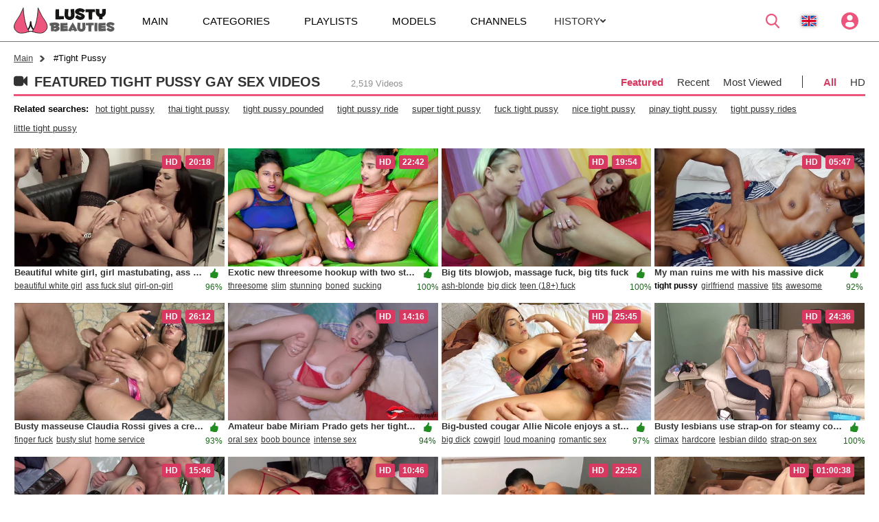

--- FILE ---
content_type: text/html; charset=utf-8
request_url: https://lustybeauties.com/tag/Tight%20Pussy
body_size: 34600
content:
<!doctype html>
<html lang="en">
<head><meta http-equiv="Content-type" content="text/html; charset=UTF-8">
    <meta http-equiv="X-UA-Compatible" content="ie=edge">
    <link rel="dns-prefetch" href="//a.realsrv.com">
    <link rel="dns-prefetch" href="//www.google-analytics.com">
    <link rel="dns-prefetch" href="//ads.realsrv.com">
    <link rel="dns-prefetch" href="//main.realsrv.com">
    <link rel="dns-prefetch" href="//syndication.realsrv.com">
    <link rel="dns-prefetch" href="//static.realsrv.com">
    <link rel="dns-prefetch" href="//pxl.tsyndicate.com">
    <link rel="dns-prefetch" href="//tsyndicate.com">
    <link rel="dns-prefetch" href="//cdn.tsyndicate.com">
    <link rel="dns-prefetch" href="//data.eroadvertising.com">
    <link rel="dns-prefetch" href="//go.eroadvertising.com"><meta name="viewport" content="width=device-width, initial-scale=1.0, maximum-scale=5.0">
    <title>Most popular &amp; often watched Tight Pussy porn movies on LustyBeauties!</title>
    <meta name="description" content="Most viewed Tight Pussy horny sex videos are featuring the hottest nude models in awesome fuck action on LustyBeauties! Shameless pornstars love dirty experiments with big dick guys!">
    <meta name="keywords" content="Tight Pussy, hot tight pussy, thai tight pussy, tight pussy pounded, tight pussy ride, super tight pussy, fuck tight pussy">
    <meta name="HandheldFriendly" content="True">
    <meta name="MobileOptimized" content="320">
    <meta name="rating" content="adult"/>
    <meta name="rating" content="RTA-5042-1996-1400-1577-RTA"/><link rel="preconnect" href="https://tsyndicate.com">
<link rel="preconnect" href="https://hqpornpro.com">
<link rel="preconnect" href="http://hqpornpro.com">
<link rel="preconnect" href="https://syndication.realsrv.com">
<link rel="preconnect" href="https://www.google-analytics.com">
<link rel="preconnect" href="https://perfectvids.com">
<link rel="dns-prefetch" href="https://www.google-analytics.com"><link rel="preconnect" href="//nlt03.joystorage.com">
    <link rel="dns-prefetch" href="//nlt03.joystorage.com/"><link rel="preconnect" href="//nlt02.joystorage.com">
    <link rel="dns-prefetch" href="//nlt02.joystorage.com/"><link rel="preconnect" href="//nlt05.joystorage.com">
    <link rel="dns-prefetch" href="//nlt05.joystorage.com/"><link rel="preconnect" href="//nlt04.joystorage.com">
    <link rel="dns-prefetch" href="//nlt04.joystorage.com/"><link rel="preconnect" href="//nlt01.joystorage.com">
    <link rel="dns-prefetch" href="//nlt01.joystorage.com/"><link rel="preload" href="https://nlt03.joystorage.com/2/0/2/20279826dc441312f9e4072fd7468fbe/thumbs/480x270/1.webp" as="image"><link rel="preload" href="https://nlt03.joystorage.com/d/6/7/d677fb2b8e3fb9a841f0bd19a0b748be/thumbs/480x270/1.webp" as="image"><link rel="canonical" href="https://lustybeauties.com/tag/Tight%20Pussy" />
<link rel="alternate" hreflang="ar" href="https://ar.lustybeauties.com/tag/Tight%20Pussy" /><link rel="alternate" hreflang="zh" href="https://ch.lustybeauties.com/tag/Tight%20Pussy" /><link rel="alternate" hreflang="en" href="https://lustybeauties.com/tag/Tight%20Pussy" /><link rel="alternate" hreflang="fr" href="https://fr.lustybeauties.com/tag/Tight%20Pussy" /><link rel="alternate" hreflang="de" href="https://de.lustybeauties.com/tag/Tight%20Pussy" /><link rel="alternate" hreflang="hi" href="https://in.lustybeauties.com/tag/Tight%20Pussy" /><link rel="alternate" hreflang="it" href="https://it.lustybeauties.com/tag/Tight%20Pussy" /><link rel="alternate" hreflang="ja" href="https://jp.lustybeauties.com/tag/Tight%20Pussy" /><link rel="alternate" hreflang="ko" href="https://ko.lustybeauties.com/tag/Tight%20Pussy" /><link rel="alternate" hreflang="ru" href="https://ru.lustybeauties.com/tag/Tight%20Pussy" /><link href="/static/css/videos-page-min-a8a071be2d9b2632a22d11f272b05146.css" rel="stylesheet" type="text/css"/><link rel="icon" href="/static/img/favico/favicon.ico" type="image/x-icon">
<meta name="msapplication-config" content="/static/img/favico/browserconfig.xml">
<link rel="apple-touch-icon" sizes="57x57" href="/static/img/favico/apple-icon-57x57.png">
<link rel="apple-touch-icon" sizes="60x60" href="/static/img/favico/apple-icon-60x60.png">
<link rel="apple-touch-icon" sizes="72x72" href="/static/img/favico/apple-icon-72x72.png">
<link rel="apple-touch-icon" sizes="76x76" href="/static/img/favico/apple-icon-76x76.png">
<link rel="apple-touch-icon" sizes="114x114" href="/static/img/favico/apple-icon-114x114.png">
<link rel="apple-touch-icon" sizes="120x120" href="/static/img/favico/apple-icon-120x120.png">
<link rel="apple-touch-icon" sizes="144x144" href="/static/img/favico/apple-icon-144x144.png">
<link rel="apple-touch-icon" sizes="152x152" href="/static/img/favico/apple-icon-152x152.png">
<link rel="apple-touch-icon" sizes="180x180" href="/static/img/favico/apple-icon-180x180.png">
<link rel="manifest" href="/static/img/favico/manifest.json">
</head><body class="transition-fix "><div id="app"><div class="header__wrapper">
    <header class="header"
            data-scroll-lock-fill-gap
            itemscope itemtype="http://schema.org/WPHeader"
            id="header"
    >
        <div class="header__mobile-button" id="mobile-menu-switch" title="Show navigation" onclick="navbar?.switchMobileMenu()">
            <div class="header__mobile-button--burger">
                <svg class="icon-menu-burger">
                    <use xlink:href="/static/img/sprite/sprite.svg#menu-burger"></use>
                </svg>
            </div>
            <div class="header__mobile-button--close">
                <svg class="icon-menu-close">
                    <use xlink:href="/static/img/sprite/sprite.svg#menu-close"></use>
                </svg>
            </div>
        </div>

        <a href="/" itemprop="url" class="header__logo">
                                    <img src="/static/img/blocks/common/header/logo.svg"
                                         width="147"
                                         height="30"
                                         alt="lustybeauties.com - a huge porn movie collection"
                                         itemprop="logo"
                                    >
        </a>

<nav class="nav-bar" id="nav-bar">
        <ul class="nav-bar__nav-list"
            itemscope
            itemtype="http://www.schema.org/SiteNavigationElement"
            id="nav-bar"
        ><li class="nav-bar__nav-item"><a href="/" class="nav-bar__nav-link" itemprop="url" title="Main">
                        <span itemprop="name">Main</span>
                    </a></li><li class="nav-bar__nav-item"><a href="/categories" class="nav-bar__nav-link" itemprop="url" title="Categories">
                        <span itemprop="name">Categories</span>
                    </a></li><li class="nav-bar__nav-item"><a href="/playlists" class="nav-bar__nav-link" itemprop="url" title="Playlists">
                    <span itemprop="name">Playlists</span>
                </a></li><li class="nav-bar__nav-item"><a href="/models" class="nav-bar__nav-link" itemprop="url" title="Models">
                        <span itemprop="name">Models</span>
                    </a></li><li class="nav-bar__nav-item"><a href="/channels" class="nav-bar__nav-link" itemprop="url" title="Channels">
                        <span itemprop="name">Channels</span>
                    </a></li>

            <li class="nav-bar__nav-item"><details class="history"
         id="history"
         data-gettext-no-history-text="No history yet"
         data-gettext-viewed-text="Viewed"
         data-gettext-remove-text="Remove"
         data-gettext-clear-history-text="Clear history"
>
    <summary class="history__title" onclick="videoHistory?.toggle(event)">
        <span>History</span>
        <svg class="icon-arrow-top">
            <use xlink:href="/static/img/sprite/sprite.svg#arrow-top"></use>
        </svg>
    </summary>
    <div class="history__content">
    </div>
</details>
</li>
        </ul>
</nav>



<div class="search-container"
     id="search-container"
     data-language="en"
     data-niche="straight"
     data-gettext-videos="Videos"
     data-gettext-video="Video"
>
    
    
    
    
    

    <input type="checkbox" id="search-line-switch">

    <label for="search-line-switch" class="search-container__switch">
        <svg class="icon-search">
            <use xlink:href="/static/img/sprite/sprite.svg#search"></use>
        </svg>

        <svg class="icon-close">
            <use xlink:href="/static/img/sprite/sprite.svg#close"></use>
        </svg>
    </label>

    <label class="search-container__search" >
        <span class="search-container__mask"></span>
        <input id="site-search"
               type="text"
               value=""
               placeholder="Search"
               onkeyup="search.keyup(event)"
               onkeydown="search.autoComplete(event)"
               data-search-prefix="/search"
               data-niche-prefix=""
               data-native-models="Models"
               data-native-categories="Categories"
               data-native-search-phrases="Search Phrases"
               data-native-search-history="Search history"
               autocomplete="off"
        />
        <svg class="icon-search" onclick="search.startSearch()">
            <use xlink:href="/static/img/sprite/sprite.svg#search"></use>
        </svg>

        <svg class="icon-close" onclick="search.showMobile()">
            <use xlink:href="/static/img/sprite/sprite.svg#close"></use>
        </svg>
    </label>

    
    
    
    
    

    
    
    
    
    
    
    

    
    
    
    
    
    
    
</div>

<div class='lang-panel' id='lang-panel'>
    <div class='lang-panel__current' id='lang-current' onclick="langPanel?.toggleLangList()">
        <svg class="icon-en">
            <use xlink:href="/static/img/sprite/sprite.svg#en"></use>
        </svg>
    </div>

    <ul class='lang-panel__list' id='lang-panel-list'>
        <a href="//ar.lustybeauties.com"
           data-domain="lustybeauties.com"
           data-lang="ar"
           class="lang-panel__list-item"
           title="عربي"
           onclick="langPanel?.openUrl(event)"
        >
            <svg class="icon-ar">
                <use xlink:href="/static/img/sprite/sprite.svg#ar"></use>
            </svg>
        </a><a href="//ch.lustybeauties.com"
           data-domain="lustybeauties.com"
           data-lang="ch"
           class="lang-panel__list-item"
           title="汉语"
           onclick="langPanel?.openUrl(event)"
        >
            <svg class="icon-ch">
                <use xlink:href="/static/img/sprite/sprite.svg#ch"></use>
            </svg>
        </a>
        <a class="lang-panel__list-item lang-panel__list-item--selected">
            <svg class="icon-en">
                <use xlink:href="/static/img/sprite/sprite.svg#en"></use>
            </svg>
        </a><a href="//fr.lustybeauties.com"
           data-domain="lustybeauties.com"
           data-lang="fr"
           class="lang-panel__list-item"
           title="Français"
           onclick="langPanel?.openUrl(event)"
        >
            <svg class="icon-fr">
                <use xlink:href="/static/img/sprite/sprite.svg#fr"></use>
            </svg>
        </a><a href="//de.lustybeauties.com"
           data-domain="lustybeauties.com"
           data-lang="de"
           class="lang-panel__list-item"
           title="Deutsch"
           onclick="langPanel?.openUrl(event)"
        >
            <svg class="icon-de">
                <use xlink:href="/static/img/sprite/sprite.svg#de"></use>
            </svg>
        </a><a href="//in.lustybeauties.com"
           data-domain="lustybeauties.com"
           data-lang="in"
           class="lang-panel__list-item"
           title="हिन्दी"
           onclick="langPanel?.openUrl(event)"
        >
            <svg class="icon-in">
                <use xlink:href="/static/img/sprite/sprite.svg#in"></use>
            </svg>
        </a><a href="//it.lustybeauties.com"
           data-domain="lustybeauties.com"
           data-lang="it"
           class="lang-panel__list-item"
           title="Italiano"
           onclick="langPanel?.openUrl(event)"
        >
            <svg class="icon-it">
                <use xlink:href="/static/img/sprite/sprite.svg#it"></use>
            </svg>
        </a><a href="//jp.lustybeauties.com"
           data-domain="lustybeauties.com"
           data-lang="jp"
           class="lang-panel__list-item"
           title="日本語"
           onclick="langPanel?.openUrl(event)"
        >
            <svg class="icon-jp">
                <use xlink:href="/static/img/sprite/sprite.svg#jp"></use>
            </svg>
        </a><a href="//ko.lustybeauties.com"
           data-domain="lustybeauties.com"
           data-lang="ko"
           class="lang-panel__list-item"
           title="한국어"
           onclick="langPanel?.openUrl(event)"
        >
            <svg class="icon-ko">
                <use xlink:href="/static/img/sprite/sprite.svg#ko"></use>
            </svg>
        </a><a href="//ru.lustybeauties.com"
           data-domain="lustybeauties.com"
           data-lang="ru"
           class="lang-panel__list-item"
           title="Русский"
           onclick="langPanel?.openUrl(event)"
        >
            <svg class="icon-ru">
                <use xlink:href="/static/img/sprite/sprite.svg#ru"></use>
            </svg>
        </a></ul>
</div>


<div class='user-control'>
        <div class='user-control__visible' onclick='window.userControl?.show()'>
            <svg>
                <use xlink:href="/static/img/sprite/sprite.svg#user"></use>
            </svg>
        </div></div>


        <div class="header__mobile-button header__mobile-button--search" id="mobile-search-switch" title="Search" onclick="search.showMobile()">
            <div class="header__mobile-button--show">
                <svg>
                    <use xlink:href="/static/img/sprite/sprite.svg#search"></use>
                </svg>
            </div>
            <div class="header__mobile-button--close">
                <svg class="icon-menu-close">
                    <use xlink:href="/static/img/sprite/sprite.svg#menu-close"></use>
                </svg>
            </div>
        </div>
    </header>
</div>







    <main class="main">
        <section class="content"><div class="path">

    <a href='/' class="path__item">Main</a>

    <span class="path__item">#Tight Pussy</span>
</div>

<section class="page-header">
    <div class="page-header__title">
        <svg class="page-header__icon">
            <use xlink:href="/static/img/sprite/sprite.svg#videos"></use>
        </svg>
            <h1>Featured Tight Pussy Gay Sex Videos</h1>
            <span>2,519 Videos</span></div><div class="simple-filter">
    <div class="simple-filter__list"><span class="simple-filter__link simple-filter__link--active"
            >
                <svg class="icon-popular order-filter__svg">
                    <use xlink:href="/static/img/sprite/sprite.svg#popular"></use>
                </svg>
                Featured</span><a href="?sort=-created"
               class="simple-filter__link"
            >
                <svg class="icon-recent order-filter__svg">
                    <use xlink:href="/static/img/sprite/sprite.svg#clock"></use>
                </svg>
                Recent</a><a href="?sort=-views"
               class="simple-filter__link"
            >
                <svg class="icon-recent order-filter__svg">
                    <use xlink:href="/static/img/sprite/sprite.svg#views"></use>
                </svg>
                Most Viewed</a></div>

    <div class="simple-filter__list"><span class="simple-filter__link simple-filter__link--active"
            >
                <svg class="icon-recent order-filter__svg">
                    <use xlink:href="/static/img/sprite/sprite.svg#all"></use>
                </svg>
                All</span><a href="?hd_only=true"
               class="simple-filter__link"
            >
                <svg class="icon-recent order-filter__svg">
                    <use xlink:href="/static/img/sprite/sprite.svg#hd"></use>
                </svg>
                HD</a></div>
</div>
</section>
<section class="search-phrases"><ul class="search-phrases__list">
            <li class="search-phrases__li">
                Related searches:
            </li>
            <li class="search-phrases__li"><a href="/search/hot%20tight%20pussy" class="search-phrases__link">hot tight pussy</a>
                </li><li class="search-phrases__li"><a href="/search/thai%20tight%20pussy" class="search-phrases__link">thai tight pussy</a>
                </li><li class="search-phrases__li"><a href="/search/tight%20pussy%20pounded" class="search-phrases__link">tight pussy pounded</a>
                </li><li class="search-phrases__li"><a href="/search/tight%20pussy%20ride" class="search-phrases__link">tight pussy ride</a>
                </li><li class="search-phrases__li"><a href="/search/super%20tight%20pussy" class="search-phrases__link">super tight pussy</a>
                </li><li class="search-phrases__li"><a href="/search/fuck%20tight%20pussy" class="search-phrases__link">fuck tight pussy</a>
                </li><li class="search-phrases__li"><a href="/search/nice%20tight%20pussy" class="search-phrases__link">nice tight pussy</a>
                </li><li class="search-phrases__li"><a href="/search/pinay%20tight%20pussy" class="search-phrases__link">pinay tight pussy</a>
                </li><li class="search-phrases__li"><a href="/search/tight%20pussy%20rides" class="search-phrases__link">tight pussy rides</a>
                </li><li class="search-phrases__li"><a href="/search/little%20tight%20pussy" class="search-phrases__link">little tight pussy</a>
                </li></ul>
    </section><div class="videos-container">
        <ul class="videos "><li class="video-item"
     data-md5="20279826dc441312f9e4072fd7468fbe"
     data-thumb-number="1"
     data-pos-number="1"
     data-categories="[{&#34;name&#34;:&#34;sex toys&#34;,&#34;title&#34;:&#34;Sex toys&#34;},{&#34;name&#34;:&#34;licking&#34;,&#34;title&#34;:&#34;Licking&#34;},{&#34;name&#34;:&#34;petite&#34;,&#34;title&#34;:&#34;Petite&#34;},{&#34;name&#34;:&#34;bareback&#34;,&#34;title&#34;:&#34;Bareback&#34;},{&#34;name&#34;:&#34;cunt&#34;,&#34;title&#34;:&#34;Cunt&#34;},{&#34;name&#34;:&#34;european&#34;,&#34;title&#34;:&#34;European&#34;},{&#34;name&#34;:&#34;anal penetration&#34;,&#34;title&#34;:&#34;Anal penetration&#34;},{&#34;name&#34;:&#34;pantyhose&#34;,&#34;title&#34;:&#34;Pantyhose&#34;},{&#34;name&#34;:&#34;masturbation &#34;,&#34;title&#34;:&#34;Masturbation &#34;},{&#34;name&#34;:&#34;nature&#34;,&#34;title&#34;:&#34;Nature&#34;},{&#34;name&#34;:&#34;blond&#34;,&#34;title&#34;:&#34;Blond&#34;},{&#34;name&#34;:&#34;tattoo&#34;,&#34;title&#34;:&#34;Tattoo&#34;},{&#34;name&#34;:&#34;small tits&#34;,&#34;title&#34;:&#34;Small tits&#34;},{&#34;name&#34;:&#34;stockings&#34;,&#34;title&#34;:&#34;Stockings&#34;},{&#34;name&#34;:&#34;pussy&#34;,&#34;title&#34;:&#34;Pussy&#34;},{&#34;name&#34;:&#34;caucasian&#34;,&#34;title&#34;:&#34;Caucasian&#34;},{&#34;name&#34;:&#34;ass to mouth&#34;,&#34;title&#34;:&#34;Ass to mouth&#34;},{&#34;name&#34;:&#34;babe&#34;,&#34;title&#34;:&#34;Babe&#34;},{&#34;name&#34;:&#34;celebrity&#34;,&#34;title&#34;:&#34;Celebrity&#34;},{&#34;name&#34;:&#34;whore&#34;,&#34;title&#34;:&#34;Whore&#34;},{&#34;name&#34;:&#34;tongue&#34;,&#34;title&#34;:&#34;Tongue&#34;},{&#34;name&#34;:&#34;lesbian&#34;,&#34;title&#34;:&#34;Lesbian&#34;},{&#34;name&#34;:&#34;high heels&#34;,&#34;title&#34;:&#34;High heels&#34;}]"
><a href="/video/444400260"
       class="video-item__preview"
       data-poster="https://nlt03.joystorage.com/2/0/2/20279826dc441312f9e4072fd7468fbe/thumbs/480x270/1.jpeg"
       data-preview="https://nlp02.joystorage.com/2/0/2/20279826dc441312f9e4072fd7468fbe/preview/video.mp4"
       data-id="444400260"
       title="Beautiful white girl, girl mastubating, ass fuck slut porn movies"
    >
        <picture>
            <source data-srcset="https://nlt03.joystorage.com/2/0/2/20279826dc441312f9e4072fd7468fbe/thumbs/480x270/1.webp" type="image/webp">
                <img data-src="https://nlt03.joystorage.com/2/0/2/20279826dc441312f9e4072fd7468fbe/thumbs/480x270/1.jpeg"
                     alt="Beautiful white girl, girl mastubating, ass fuck slut"
                     class="lazyload lazypreload"
                     width="320"
                     height="180"
                ></picture>

        <div class="video-item__stickers"><div class="video-item__sticker"
                     data-value="HD"
                ></div><div class="video-item__sticker"
                 data-value="20:18"
                 title="Duration"
            ></div>




        </div>
    </a>

    <div class="video-item__description">
        <a class="video-item__title"
           href="/video/444400260"
           title="Beautiful white girl, girl mastubating, ass fuck slut porn movies"
        >
            <h3>Beautiful white girl, girl mastubating, ass fuck slut</h3>
        </a><div class="video-item__rating video-item__rating--positive"
             data-value="96%"
        ></div>

        <div class="video-item__tags"><a href="/tag/beautiful%20white%20girl" title="beautiful white girl porn movies">beautiful white girl</a><a href="/tag/ass%20fuck%20slut" title="ass fuck slut porn movies">ass fuck slut</a><a href="/tag/girl-on-girl" title="girl-on-girl porn movies">girl-on-girl</a><a href="/tag/european%20pussy" title="european pussy porn movies">european pussy</a><a href="/tag/women%20masturbating" title="women masturbating porn movies">women masturbating</a></div>
    </div>
</li>
<li class="video-item"
     data-md5="d677fb2b8e3fb9a841f0bd19a0b748be"
     data-thumb-number="1"
     data-pos-number="2"
     data-categories="[{&#34;name&#34;:&#34;blowjob&#34;,&#34;title&#34;:&#34;Blowjob&#34;},{&#34;name&#34;:&#34;cumshot&#34;,&#34;title&#34;:&#34;Cumshot&#34;},{&#34;name&#34;:&#34;missionary&#34;,&#34;title&#34;:&#34;Missionary&#34;},{&#34;name&#34;:&#34;close up&#34;,&#34;title&#34;:&#34;Close up&#34;},{&#34;name&#34;:&#34;jizz&#34;,&#34;title&#34;:&#34;Jizz&#34;},{&#34;name&#34;:&#34;skinny&#34;,&#34;title&#34;:&#34;Skinny&#34;},{&#34;name&#34;:&#34;petite&#34;,&#34;title&#34;:&#34;Petite&#34;},{&#34;name&#34;:&#34;tongue&#34;,&#34;title&#34;:&#34;Tongue&#34;},{&#34;name&#34;:&#34;licking&#34;,&#34;title&#34;:&#34;Licking&#34;},{&#34;name&#34;:&#34;stockings&#34;,&#34;title&#34;:&#34;Stockings&#34;},{&#34;name&#34;:&#34;threesome&#34;,&#34;title&#34;:&#34;Threesome&#34;},{&#34;name&#34;:&#34;pussy&#34;,&#34;title&#34;:&#34;Pussy&#34;},{&#34;name&#34;:&#34;cunt&#34;,&#34;title&#34;:&#34;Cunt&#34;}]"
><a href="/video/619725642"
       class="video-item__preview"
       data-poster="https://nlt03.joystorage.com/d/6/7/d677fb2b8e3fb9a841f0bd19a0b748be/thumbs/480x270/1.jpeg"
       data-preview="https://nlp02.joystorage.com/d/6/7/d677fb2b8e3fb9a841f0bd19a0b748be/preview/video.mp4"
       data-id="619725642"
       title="Exotic new threesome hookup with two stunning babes porn movies"
    >
        <picture>
            <source data-srcset="https://nlt03.joystorage.com/d/6/7/d677fb2b8e3fb9a841f0bd19a0b748be/thumbs/480x270/1.webp" type="image/webp">
                <img data-src="https://nlt03.joystorage.com/d/6/7/d677fb2b8e3fb9a841f0bd19a0b748be/thumbs/480x270/1.jpeg"
                     alt="Exotic new threesome hookup with two stunning babes"
                     class="lazyload lazypreload"
                     width="320"
                     height="180"
                ></picture>

        <div class="video-item__stickers"><div class="video-item__sticker"
                     data-value="HD"
                ></div><div class="video-item__sticker"
                 data-value="22:42"
                 title="Duration"
            ></div>




        </div>
    </a>

    <div class="video-item__description">
        <a class="video-item__title"
           href="/video/619725642"
           title="Exotic new threesome hookup with two stunning babes porn movies"
        >
            <h3>Exotic new threesome hookup with two stunning babes</h3>
        </a><div class="video-item__rating video-item__rating--positive"
             data-value="100%"
        ></div>

        <div class="video-item__tags"><a href="/tag/threesome" title="threesome porn movies">threesome</a><a href="/tag/slim" title="slim porn movies">slim</a><a href="/tag/stunning" title="stunning porn movies">stunning</a><a href="/tag/boned" title="boned porn movies">boned</a><a href="/tag/sucking" title="sucking porn movies">sucking</a></div>
    </div>
</li>
<li class="video-item"
     data-md5="93a3d50e8fcb98cca444591ed360c5c2"
     data-thumb-number="1"
     data-pos-number="3"
     data-categories="[{&#34;name&#34;:&#34;lesbian&#34;,&#34;title&#34;:&#34;Lesbian&#34;},{&#34;name&#34;:&#34;stockings&#34;,&#34;title&#34;:&#34;Stockings&#34;},{&#34;name&#34;:&#34;german&#34;,&#34;title&#34;:&#34;German&#34;},{&#34;name&#34;:&#34;blond&#34;,&#34;title&#34;:&#34;Blond&#34;},{&#34;name&#34;:&#34;teen&#34;,&#34;title&#34;:&#34;Teen&#34;},{&#34;name&#34;:&#34;petite&#34;,&#34;title&#34;:&#34;Petite&#34;},{&#34;name&#34;:&#34;cunt&#34;,&#34;title&#34;:&#34;Cunt&#34;},{&#34;name&#34;:&#34;ass to mouth&#34;,&#34;title&#34;:&#34;Ass to mouth&#34;},{&#34;name&#34;:&#34;big boobs&#34;,&#34;title&#34;:&#34;Big boobs&#34;},{&#34;name&#34;:&#34;titjob&#34;,&#34;title&#34;:&#34;Titjob&#34;},{&#34;name&#34;:&#34;blowjob&#34;,&#34;title&#34;:&#34;Blowjob&#34;},{&#34;name&#34;:&#34;pussy&#34;,&#34;title&#34;:&#34;Pussy&#34;},{&#34;name&#34;:&#34;sucking&#34;,&#34;title&#34;:&#34;Sucking&#34;},{&#34;name&#34;:&#34;big cock&#34;,&#34;title&#34;:&#34;Big cock&#34;},{&#34;name&#34;:&#34;nylon&#34;,&#34;title&#34;:&#34;Nylon&#34;},{&#34;name&#34;:&#34;licking&#34;,&#34;title&#34;:&#34;Licking&#34;},{&#34;name&#34;:&#34;anal penetration&#34;,&#34;title&#34;:&#34;Anal penetration&#34;},{&#34;name&#34;:&#34;fingering&#34;,&#34;title&#34;:&#34;Fingering&#34;},{&#34;name&#34;:&#34;european&#34;,&#34;title&#34;:&#34;European&#34;},{&#34;name&#34;:&#34;sex toys&#34;,&#34;title&#34;:&#34;Sex toys&#34;},{&#34;name&#34;:&#34;brunette&#34;,&#34;title&#34;:&#34;Brunette&#34;},{&#34;name&#34;:&#34;tongue&#34;,&#34;title&#34;:&#34;Tongue&#34;},{&#34;name&#34;:&#34;massage&#34;,&#34;title&#34;:&#34;Massage&#34;}]"
><a href="/video/344126549"
       class="video-item__preview"
       data-poster="https://nlt02.joystorage.com/9/3/a/93a3d50e8fcb98cca444591ed360c5c2/thumbs/480x270/1.jpeg"
       data-preview="https://nlp01.joystorage.com/9/3/a/93a3d50e8fcb98cca444591ed360c5c2/preview/video.mp4"
       data-id="344126549"
       title="Big tits blowjob, massage fuck, big tits fuck porn movies"
    >
        <picture>
            <source data-srcset="https://nlt02.joystorage.com/9/3/a/93a3d50e8fcb98cca444591ed360c5c2/thumbs/480x270/1.webp" type="image/webp"><img data-src="https://nlt02.joystorage.com/9/3/a/93a3d50e8fcb98cca444591ed360c5c2/thumbs/480x270/1.jpeg"
                     alt="Big tits blowjob, massage fuck, big tits fuck"
                     class="lazyload"
                     width="320"
                     height="180"
                ></picture>

        <div class="video-item__stickers"><div class="video-item__sticker"
                     data-value="HD"
                ></div><div class="video-item__sticker"
                 data-value="19:54"
                 title="Duration"
            ></div>




        </div>
    </a>

    <div class="video-item__description">
        <a class="video-item__title"
           href="/video/344126549"
           title="Big tits blowjob, massage fuck, big tits fuck porn movies"
        >
            <h3>Big tits blowjob, massage fuck, big tits fuck</h3>
        </a><div class="video-item__rating video-item__rating--positive"
             data-value="100%"
        ></div>

        <div class="video-item__tags"><a href="/tag/ash-blonde" title="ash-blonde porn movies">ash-blonde</a><a href="/tag/big%20dick" title="big dick porn movies">big dick</a><a href="/tag/teen%20%2818&#43;%29%20fuck" title="teen (18&#43;) fuck porn movies">teen (18&#43;) fuck</a><a href="/tag/ass%20lick%20teen%20%2818&#43;%29" title="ass lick teen (18&#43;) porn movies">ass lick teen (18&#43;)</a><a href="/tag/big%20tits%20fuck" title="big tits fuck porn movies">big tits fuck</a></div>
    </div>
</li>
<li class="video-item"
     data-md5="6f5b81fa05944364e47468dd48ad5eb6"
     data-thumb-number="1"
     data-pos-number="4"
     data-categories="[{&#34;name&#34;:&#34;cunt&#34;,&#34;title&#34;:&#34;Cunt&#34;},{&#34;name&#34;:&#34;big boobs&#34;,&#34;title&#34;:&#34;Big boobs&#34;},{&#34;name&#34;:&#34;babe&#34;,&#34;title&#34;:&#34;Babe&#34;},{&#34;name&#34;:&#34;boyfriend&#34;,&#34;title&#34;:&#34;Boyfriend&#34;},{&#34;name&#34;:&#34;creampie&#34;,&#34;title&#34;:&#34;Creampie&#34;},{&#34;name&#34;:&#34;bareback&#34;,&#34;title&#34;:&#34;Bareback&#34;},{&#34;name&#34;:&#34;stockings&#34;,&#34;title&#34;:&#34;Stockings&#34;},{&#34;name&#34;:&#34;pussy&#34;,&#34;title&#34;:&#34;Pussy&#34;},{&#34;name&#34;:&#34;petite&#34;,&#34;title&#34;:&#34;Petite&#34;},{&#34;name&#34;:&#34;nature&#34;,&#34;title&#34;:&#34;Nature&#34;}]"
><a href="/video/506099804"
       class="video-item__preview"
       data-poster="https://nlt05.joystorage.com/6/f/5/6f5b81fa05944364e47468dd48ad5eb6/thumbs/480x270/1.jpeg"
       data-preview="https://nlp01.joystorage.com/6/f/5/6f5b81fa05944364e47468dd48ad5eb6/preview/video.mp4"
       data-id="506099804"
       title="My man ruins me with his massive dick porn movies"
    >
        <picture>
            <source data-srcset="https://nlt05.joystorage.com/6/f/5/6f5b81fa05944364e47468dd48ad5eb6/thumbs/480x270/1.webp" type="image/webp"><img data-src="https://nlt05.joystorage.com/6/f/5/6f5b81fa05944364e47468dd48ad5eb6/thumbs/480x270/1.jpeg"
                     alt="My man ruins me with his massive dick"
                     class="lazyload"
                     width="320"
                     height="180"
                ></picture>

        <div class="video-item__stickers"><div class="video-item__sticker"
                     data-value="HD"
                ></div><div class="video-item__sticker"
                 data-value="05:47"
                 title="Duration"
            ></div>




        </div>
    </a>

    <div class="video-item__description">
        <a class="video-item__title"
           href="/video/506099804"
           title="My man ruins me with his massive dick porn movies"
        >
            <h3>My man ruins me with his massive dick</h3>
        </a><div class="video-item__rating video-item__rating--positive"
             data-value="92%"
        ></div>

        <div class="video-item__tags"><a href="/tag/girlfriend" title="girlfriend porn movies">girlfriend</a><strong>tight pussy</strong><a href="/tag/massive" title="massive porn movies">massive</a><a href="/tag/tits" title="tits porn movies">tits</a><a href="/tag/awesome" title="awesome porn movies">awesome</a></div>
    </div>
</li>
<li class="video-item"
     data-md5="74ac40fc90b4bfdebfb96ff0f955eb96"
     data-thumb-number="1"
     data-pos-number="5"
     data-categories="[{&#34;name&#34;:&#34;petite&#34;,&#34;title&#34;:&#34;Petite&#34;},{&#34;name&#34;:&#34;cunt&#34;,&#34;title&#34;:&#34;Cunt&#34;},{&#34;name&#34;:&#34;whore&#34;,&#34;title&#34;:&#34;Whore&#34;},{&#34;name&#34;:&#34;cumshot&#34;,&#34;title&#34;:&#34;Cumshot&#34;},{&#34;name&#34;:&#34;jizz&#34;,&#34;title&#34;:&#34;Jizz&#34;},{&#34;name&#34;:&#34;fingering&#34;,&#34;title&#34;:&#34;Fingering&#34;},{&#34;name&#34;:&#34;titjob&#34;,&#34;title&#34;:&#34;Titjob&#34;},{&#34;name&#34;:&#34;stockings&#34;,&#34;title&#34;:&#34;Stockings&#34;},{&#34;name&#34;:&#34;couple&#34;,&#34;title&#34;:&#34;Couple&#34;},{&#34;name&#34;:&#34;pussy&#34;,&#34;title&#34;:&#34;Pussy&#34;},{&#34;name&#34;:&#34;big cock&#34;,&#34;title&#34;:&#34;Big cock&#34;},{&#34;name&#34;:&#34;cum in mouth&#34;,&#34;title&#34;:&#34;Cum in mouth&#34;},{&#34;name&#34;:&#34;blowjob&#34;,&#34;title&#34;:&#34;Blowjob&#34;},{&#34;name&#34;:&#34;american&#34;,&#34;title&#34;:&#34;American&#34;},{&#34;name&#34;:&#34;big boobs&#34;,&#34;title&#34;:&#34;Big boobs&#34;},{&#34;name&#34;:&#34;roleplay&#34;,&#34;title&#34;:&#34;Roleplay&#34;},{&#34;name&#34;:&#34;massage&#34;,&#34;title&#34;:&#34;Massage&#34;}]"
><a href="/video/459630926"
       class="video-item__preview"
       data-poster="https://nlt03.joystorage.com/7/4/a/74ac40fc90b4bfdebfb96ff0f955eb96/thumbs/480x270/1.jpeg"
       data-preview="https://nlp04.joystorage.com/7/4/a/74ac40fc90b4bfdebfb96ff0f955eb96/preview/video.mp4"
       data-id="459630926"
       title="Busty masseuse Claudia Rossi gives a creamy cum-filled massage at home porn movies"
    >
        <picture>
            <source data-srcset="https://nlt03.joystorage.com/7/4/a/74ac40fc90b4bfdebfb96ff0f955eb96/thumbs/480x270/1.webp" type="image/webp"><img data-src="https://nlt03.joystorage.com/7/4/a/74ac40fc90b4bfdebfb96ff0f955eb96/thumbs/480x270/1.jpeg"
                     alt="Busty masseuse Claudia Rossi gives a creamy cum-filled massage at home"
                     class="lazyload"
                     width="320"
                     height="180"
                ></picture>

        <div class="video-item__stickers"><div class="video-item__sticker"
                     data-value="HD"
                ></div><div class="video-item__sticker"
                 data-value="26:12"
                 title="Duration"
            ></div>




        </div>
    </a>

    <div class="video-item__description">
        <a class="video-item__title"
           href="/video/459630926"
           title="Busty masseuse Claudia Rossi gives a creamy cum-filled massage at home porn movies"
        >
            <h3>Busty masseuse Claudia Rossi gives a creamy cum-filled massage at home</h3>
        </a><div class="video-item__rating video-item__rating--positive"
             data-value="93%"
        ></div>

        <div class="video-item__tags"><a href="/tag/finger%20fuck" title="finger fuck porn movies">finger fuck</a><a href="/tag/busty%20slut" title="busty slut porn movies">busty slut</a><a href="/tag/home%20service" title="home service porn movies">home service</a><a href="/tag/cumshot%20happy%20ending" title="cumshot happy ending porn movies">cumshot happy ending</a><a href="/tag/blowjob" title="blowjob porn movies">blowjob</a></div>
    </div>
</li>
<li class="video-item"
     data-md5="15f9fc65da018fef8e38aeb364251179"
     data-thumb-number="1"
     data-pos-number="6"
     data-categories="[{&#34;name&#34;:&#34;stockings&#34;,&#34;title&#34;:&#34;Stockings&#34;},{&#34;name&#34;:&#34;pussy&#34;,&#34;title&#34;:&#34;Pussy&#34;},{&#34;name&#34;:&#34;amateur&#34;,&#34;title&#34;:&#34;Amateur&#34;},{&#34;name&#34;:&#34;missionary&#34;,&#34;title&#34;:&#34;Missionary&#34;},{&#34;name&#34;:&#34;petite&#34;,&#34;title&#34;:&#34;Petite&#34;},{&#34;name&#34;:&#34;blowjob&#34;,&#34;title&#34;:&#34;Blowjob&#34;},{&#34;name&#34;:&#34;xmas&#34;,&#34;title&#34;:&#34;Xmas&#34;},{&#34;name&#34;:&#34;cunt&#34;,&#34;title&#34;:&#34;Cunt&#34;},{&#34;name&#34;:&#34;shaved&#34;,&#34;title&#34;:&#34;Shaved&#34;},{&#34;name&#34;:&#34;mom&#34;,&#34;title&#34;:&#34;Mom&#34;},{&#34;name&#34;:&#34;point of view&#34;,&#34;title&#34;:&#34;Point of view&#34;},{&#34;name&#34;:&#34;jizz&#34;,&#34;title&#34;:&#34;Jizz&#34;},{&#34;name&#34;:&#34;creampie&#34;,&#34;title&#34;:&#34;Creampie&#34;}]"
><a href="/video/506484924"
       class="video-item__preview"
       data-poster="https://nlt04.joystorage.com/1/5/f/15f9fc65da018fef8e38aeb364251179/thumbs/480x270/1.jpeg"
       data-preview="https://nlp04.joystorage.com/1/5/f/15f9fc65da018fef8e38aeb364251179/preview/video.mp4"
       data-id="506484924"
       title="Amateur babe Miriam Prado gets her tight pussy fucked and filled with creampie in a Christmas themed scene porn movies"
    >
        <picture>
            <source data-srcset="https://nlt04.joystorage.com/1/5/f/15f9fc65da018fef8e38aeb364251179/thumbs/480x270/1.webp" type="image/webp"><img data-src="https://nlt04.joystorage.com/1/5/f/15f9fc65da018fef8e38aeb364251179/thumbs/480x270/1.jpeg"
                     alt="Amateur babe Miriam Prado gets her tight pussy fucked and filled with creampie in a Christmas themed scene"
                     class="lazyload"
                     width="320"
                     height="180"
                ></picture>

        <div class="video-item__stickers"><div class="video-item__sticker"
                     data-value="HD"
                ></div><div class="video-item__sticker"
                 data-value="14:16"
                 title="Duration"
            ></div>




        </div>
    </a>

    <div class="video-item__description">
        <a class="video-item__title"
           href="/video/506484924"
           title="Amateur babe Miriam Prado gets her tight pussy fucked and filled with creampie in a Christmas themed scene porn movies"
        >
            <h3>Amateur babe Miriam Prado gets her tight pussy fucked and filled with creampie in a Christmas themed scene</h3>
        </a><div class="video-item__rating video-item__rating--positive"
             data-value="94%"
        ></div>

        <div class="video-item__tags"><a href="/tag/oral%20sex" title="oral sex porn movies">oral sex</a><a href="/tag/boob%20bounce" title="boob bounce porn movies">boob bounce</a><a href="/tag/intense%20sex" title="intense sex porn movies">intense sex</a><a href="/tag/pov%20missionary" title="pov missionary porn movies">pov missionary</a><a href="/tag/pov%20fuck" title="pov fuck porn movies">pov fuck</a></div>
    </div>
</li>
<li class="video-item"
     data-md5="ba6b9358ae99db9ac845b93b3a7ece65"
     data-thumb-number="1"
     data-pos-number="7"
     data-categories="[{&#34;name&#34;:&#34;milf&#34;,&#34;title&#34;:&#34;MILF&#34;},{&#34;name&#34;:&#34;petite&#34;,&#34;title&#34;:&#34;Petite&#34;},{&#34;name&#34;:&#34;pussy&#34;,&#34;title&#34;:&#34;Pussy&#34;},{&#34;name&#34;:&#34;orgasm&#34;,&#34;title&#34;:&#34;Orgasm&#34;},{&#34;name&#34;:&#34;cum in mouth&#34;,&#34;title&#34;:&#34;Cum in mouth&#34;},{&#34;name&#34;:&#34;big cock&#34;,&#34;title&#34;:&#34;Big cock&#34;},{&#34;name&#34;:&#34;jizz&#34;,&#34;title&#34;:&#34;Jizz&#34;},{&#34;name&#34;:&#34;kissing&#34;,&#34;title&#34;:&#34;Kissing&#34;},{&#34;name&#34;:&#34;squirt&#34;,&#34;title&#34;:&#34;Squirt&#34;},{&#34;name&#34;:&#34;stockings&#34;,&#34;title&#34;:&#34;Stockings&#34;},{&#34;name&#34;:&#34;missionary&#34;,&#34;title&#34;:&#34;Missionary&#34;},{&#34;name&#34;:&#34;cunt&#34;,&#34;title&#34;:&#34;Cunt&#34;},{&#34;name&#34;:&#34;cowgirl&#34;,&#34;title&#34;:&#34;Cowgirl&#34;},{&#34;name&#34;:&#34;moaning&#34;,&#34;title&#34;:&#34;Moaning&#34;},{&#34;name&#34;:&#34;big boobs&#34;,&#34;title&#34;:&#34;Big boobs&#34;}]"
><a href="/video/660993491"
       class="video-item__preview"
       data-poster="https://nlt02.joystorage.com/b/a/6/ba6b9358ae99db9ac845b93b3a7ece65/thumbs/480x270/1.jpeg"
       data-preview="https://nlp03.joystorage.com/b/a/6/ba6b9358ae99db9ac845b93b3a7ece65/preview/video.mp4"
       data-id="660993491"
       title="Big-busted cougar Allie Nicole enjoys a steamy orgy porn movies"
    >
        <picture>
            <source data-srcset="https://nlt02.joystorage.com/b/a/6/ba6b9358ae99db9ac845b93b3a7ece65/thumbs/480x270/1.webp" type="image/webp"><img data-src="https://nlt02.joystorage.com/b/a/6/ba6b9358ae99db9ac845b93b3a7ece65/thumbs/480x270/1.jpeg"
                     alt="Big-busted cougar Allie Nicole enjoys a steamy orgy"
                     class="lazyload"
                     width="320"
                     height="180"
                ></picture>

        <div class="video-item__stickers"><div class="video-item__sticker"
                     data-value="HD"
                ></div><div class="video-item__sticker"
                 data-value="25:45"
                 title="Duration"
            ></div>




        </div>
    </a>

    <div class="video-item__description">
        <a class="video-item__title"
           href="/video/660993491"
           title="Big-busted cougar Allie Nicole enjoys a steamy orgy porn movies"
        >
            <h3>Big-busted cougar Allie Nicole enjoys a steamy orgy</h3>
        </a><div class="video-item__rating video-item__rating--positive"
             data-value="97%"
        ></div>

        <div class="video-item__tags"><a href="/tag/big%20dick" title="big dick porn movies">big dick</a><a href="/tag/cowgirl" title="cowgirl porn movies">cowgirl</a><a href="/tag/loud%20moaning" title="loud moaning porn movies">loud moaning</a><a href="/tag/romantic%20sex" title="romantic sex porn movies">romantic sex</a><a href="/tag/hot%20kissing" title="hot kissing porn movies">hot kissing</a></div>
    </div>
</li>
<li class="video-item"
     data-md5="633fb04c5156962e9935d5b8563f0834"
     data-thumb-number="1"
     data-pos-number="8"
     data-categories="[{&#34;name&#34;:&#34;strapon&#34;,&#34;title&#34;:&#34;Strapon&#34;},{&#34;name&#34;:&#34;cunt&#34;,&#34;title&#34;:&#34;Cunt&#34;},{&#34;name&#34;:&#34;pussy&#34;,&#34;title&#34;:&#34;Pussy&#34;},{&#34;name&#34;:&#34;titjob&#34;,&#34;title&#34;:&#34;Titjob&#34;},{&#34;name&#34;:&#34;lesbian&#34;,&#34;title&#34;:&#34;Lesbian&#34;},{&#34;name&#34;:&#34;babe&#34;,&#34;title&#34;:&#34;Babe&#34;},{&#34;name&#34;:&#34;artistic&#34;,&#34;title&#34;:&#34;Artistic&#34;},{&#34;name&#34;:&#34;big boobs&#34;,&#34;title&#34;:&#34;Big boobs&#34;},{&#34;name&#34;:&#34;bedroom&#34;,&#34;title&#34;:&#34;Bedroom&#34;},{&#34;name&#34;:&#34;bound&#34;,&#34;title&#34;:&#34;Bound&#34;},{&#34;name&#34;:&#34;big nipples&#34;,&#34;title&#34;:&#34;Big nipples&#34;},{&#34;name&#34;:&#34;fingering&#34;,&#34;title&#34;:&#34;Fingering&#34;},{&#34;name&#34;:&#34;huge tits&#34;,&#34;title&#34;:&#34;Huge tits&#34;},{&#34;name&#34;:&#34;orgasm&#34;,&#34;title&#34;:&#34;Orgasm&#34;},{&#34;name&#34;:&#34;petite&#34;,&#34;title&#34;:&#34;Petite&#34;},{&#34;name&#34;:&#34;stockings&#34;,&#34;title&#34;:&#34;Stockings&#34;},{&#34;name&#34;:&#34;sex toys&#34;,&#34;title&#34;:&#34;Sex toys&#34;},{&#34;name&#34;:&#34;pawg&#34;,&#34;title&#34;:&#34;Pawg&#34;}]"
><a href="/video/457539492"
       class="video-item__preview"
       data-poster="https://nlt03.joystorage.com/6/3/3/633fb04c5156962e9935d5b8563f0834/thumbs/480x270/1.jpeg"
       data-preview="https://nlp01.joystorage.com/6/3/3/633fb04c5156962e9935d5b8563f0834/preview/video.mp4"
       data-id="457539492"
       title="Busty lesbians use strap-on for steamy couch sex session porn movies"
    >
        <picture>
            <source data-srcset="https://nlt03.joystorage.com/6/3/3/633fb04c5156962e9935d5b8563f0834/thumbs/480x270/1.webp" type="image/webp"><img data-src="https://nlt03.joystorage.com/6/3/3/633fb04c5156962e9935d5b8563f0834/thumbs/480x270/1.jpeg"
                     alt="Busty lesbians use strap-on for steamy couch sex session"
                     class="lazyload"
                     width="320"
                     height="180"
                ></picture>

        <div class="video-item__stickers"><div class="video-item__sticker"
                     data-value="HD"
                ></div><div class="video-item__sticker"
                 data-value="24:36"
                 title="Duration"
            ></div>




        </div>
    </a>

    <div class="video-item__description">
        <a class="video-item__title"
           href="/video/457539492"
           title="Busty lesbians use strap-on for steamy couch sex session porn movies"
        >
            <h3>Busty lesbians use strap-on for steamy couch sex session</h3>
        </a><div class="video-item__rating video-item__rating--positive"
             data-value="100%"
        ></div>

        <div class="video-item__tags"><a href="/tag/climax" title="climax porn movies">climax</a><a href="/tag/hardcore" title="hardcore porn movies">hardcore</a><a href="/tag/lesbian%20dildo" title="lesbian dildo porn movies">lesbian dildo</a><a href="/tag/strap-on%20sex" title="strap-on sex porn movies">strap-on sex</a><a href="/tag/strap-on%20lesbo%20lovemaking" title="strap-on lesbo lovemaking porn movies">strap-on lesbo lovemaking</a></div>
    </div>
</li>
<li class="video-item"
     data-md5="3c8287737ab8e6a9f4a5f4188e3d8660"
     data-thumb-number="1"
     data-pos-number="9"
     data-categories="[{&#34;name&#34;:&#34;stockings&#34;,&#34;title&#34;:&#34;Stockings&#34;},{&#34;name&#34;:&#34;pussy&#34;,&#34;title&#34;:&#34;Pussy&#34;},{&#34;name&#34;:&#34;ass to mouth&#34;,&#34;title&#34;:&#34;Ass to mouth&#34;},{&#34;name&#34;:&#34;orgasm&#34;,&#34;title&#34;:&#34;Orgasm&#34;},{&#34;name&#34;:&#34;german&#34;,&#34;title&#34;:&#34;German&#34;},{&#34;name&#34;:&#34;teen&#34;,&#34;title&#34;:&#34;Teen&#34;},{&#34;name&#34;:&#34;jizz&#34;,&#34;title&#34;:&#34;Jizz&#34;},{&#34;name&#34;:&#34;babe&#34;,&#34;title&#34;:&#34;Babe&#34;},{&#34;name&#34;:&#34;skinny&#34;,&#34;title&#34;:&#34;Skinny&#34;},{&#34;name&#34;:&#34;big boobs&#34;,&#34;title&#34;:&#34;Big boobs&#34;},{&#34;name&#34;:&#34;extreme&#34;,&#34;title&#34;:&#34;Extreme&#34;},{&#34;name&#34;:&#34;blond&#34;,&#34;title&#34;:&#34;Blond&#34;},{&#34;name&#34;:&#34;close up&#34;,&#34;title&#34;:&#34;Close up&#34;},{&#34;name&#34;:&#34;cunt&#34;,&#34;title&#34;:&#34;Cunt&#34;},{&#34;name&#34;:&#34;european&#34;,&#34;title&#34;:&#34;European&#34;},{&#34;name&#34;:&#34;petite&#34;,&#34;title&#34;:&#34;Petite&#34;}]"
><a href="/video/379520737"
       class="video-item__preview"
       data-poster="https://nlt04.joystorage.com/3/c/8/3c8287737ab8e6a9f4a5f4188e3d8660/thumbs/480x270/1.jpeg"
       data-preview="https://nlp01.joystorage.com/3/c/8/3c8287737ab8e6a9f4a5f4188e3d8660/preview/video.mp4"
       data-id="379520737"
       title="Big boobs babes, closeup, german cunts porn movies"
    >
        <picture>
            <source data-srcset="https://nlt04.joystorage.com/3/c/8/3c8287737ab8e6a9f4a5f4188e3d8660/thumbs/480x270/1.webp" type="image/webp"><img data-src="https://nlt04.joystorage.com/3/c/8/3c8287737ab8e6a9f4a5f4188e3d8660/thumbs/480x270/1.jpeg"
                     alt="Big boobs babes, closeup, german cunts"
                     class="lazyload"
                     width="320"
                     height="180"
                ></picture>

        <div class="video-item__stickers"><div class="video-item__sticker"
                     data-value="HD"
                ></div><div class="video-item__sticker"
                 data-value="15:46"
                 title="Duration"
            ></div>




        </div>
    </a>

    <div class="video-item__description">
        <a class="video-item__title"
           href="/video/379520737"
           title="Big boobs babes, closeup, german cunts porn movies"
        >
            <h3>Big boobs babes, closeup, german cunts</h3>
        </a><div class="video-item__rating video-item__rating--positive"
             data-value="99%"
        ></div>

        <div class="video-item__tags"><a href="/tag/honey" title="honey porn movies">honey</a><strong>tight pussy</strong><a href="/tag/big%20boobs%20blonde" title="big boobs blonde porn movies">big boobs blonde</a><a href="/tag/babes%20cumming" title="babes cumming porn movies">babes cumming</a><a href="/tag/woman" title="woman porn movies">woman</a></div>
    </div>
</li>
<li class="video-item"
     data-md5="b0998f3462e97aeeb71c5b6bb87eb379"
     data-thumb-number="1"
     data-pos-number="10"
     data-categories="[{&#34;name&#34;:&#34;whore&#34;,&#34;title&#34;:&#34;Whore&#34;},{&#34;name&#34;:&#34;tongue&#34;,&#34;title&#34;:&#34;Tongue&#34;},{&#34;name&#34;:&#34;lesbian&#34;,&#34;title&#34;:&#34;Lesbian&#34;},{&#34;name&#34;:&#34;cunt&#34;,&#34;title&#34;:&#34;Cunt&#34;},{&#34;name&#34;:&#34;cunnilingus&#34;,&#34;title&#34;:&#34;Cunnilingus&#34;},{&#34;name&#34;:&#34;stockings&#34;,&#34;title&#34;:&#34;Stockings&#34;},{&#34;name&#34;:&#34;threesome&#34;,&#34;title&#34;:&#34;Threesome&#34;},{&#34;name&#34;:&#34;deep throat&#34;,&#34;title&#34;:&#34;Deep throat&#34;},{&#34;name&#34;:&#34;amateur&#34;,&#34;title&#34;:&#34;Amateur&#34;},{&#34;name&#34;:&#34;homemade&#34;,&#34;title&#34;:&#34;Homemade&#34;},{&#34;name&#34;:&#34;black&#34;,&#34;title&#34;:&#34;Black&#34;},{&#34;name&#34;:&#34;latina&#34;,&#34;title&#34;:&#34;Latina&#34;},{&#34;name&#34;:&#34;blowjob&#34;,&#34;title&#34;:&#34;Blowjob&#34;},{&#34;name&#34;:&#34;pussy&#34;,&#34;title&#34;:&#34;Pussy&#34;},{&#34;name&#34;:&#34;big black cock&#34;,&#34;title&#34;:&#34;Big black cock&#34;},{&#34;name&#34;:&#34;petite&#34;,&#34;title&#34;:&#34;Petite&#34;},{&#34;name&#34;:&#34;scissoring&#34;,&#34;title&#34;:&#34;Scissoring&#34;},{&#34;name&#34;:&#34;big ass&#34;,&#34;title&#34;:&#34;Big ass&#34;},{&#34;name&#34;:&#34;ass to mouth&#34;,&#34;title&#34;:&#34;Ass to mouth&#34;},{&#34;name&#34;:&#34;licking&#34;,&#34;title&#34;:&#34;Licking&#34;},{&#34;name&#34;:&#34;big cock&#34;,&#34;title&#34;:&#34;Big cock&#34;},{&#34;name&#34;:&#34;ffm&#34;,&#34;title&#34;:&#34;Ffm&#34;},{&#34;name&#34;:&#34;sucking&#34;,&#34;title&#34;:&#34;Sucking&#34;},{&#34;name&#34;:&#34;cowgirl&#34;,&#34;title&#34;:&#34;Cowgirl&#34;}]"
><a href="/video/627885455"
       class="video-item__preview"
       data-poster="https://nlt02.joystorage.com/b/0/9/b0998f3462e97aeeb71c5b6bb87eb379/thumbs/480x270/1.jpeg"
       data-preview="https://nlp01.joystorage.com/b/0/9/b0998f3462e97aeeb71c5b6bb87eb379/preview/video.mp4"
       data-id="627885455"
       title="Two Latin babes team up to pleasure a hung black stud porn movies"
    >
        <picture>
            <source data-srcset="https://nlt02.joystorage.com/b/0/9/b0998f3462e97aeeb71c5b6bb87eb379/thumbs/480x270/1.webp" type="image/webp"><img data-src="https://nlt02.joystorage.com/b/0/9/b0998f3462e97aeeb71c5b6bb87eb379/thumbs/480x270/1.jpeg"
                     alt="Two Latin babes team up to pleasure a hung black stud"
                     class="lazyload"
                     width="320"
                     height="180"
                ></picture>

        <div class="video-item__stickers"><div class="video-item__sticker"
                     data-value="HD"
                ></div><div class="video-item__sticker"
                 data-value="10:46"
                 title="Duration"
            ></div>




        </div>
    </a>

    <div class="video-item__description">
        <a class="video-item__title"
           href="/video/627885455"
           title="Two Latin babes team up to pleasure a hung black stud porn movies"
        >
            <h3>Two Latin babes team up to pleasure a hung black stud</h3>
        </a><div class="video-item__rating video-item__rating--negative"
             data-value="0%"
        ></div>

        <div class="video-item__tags"><a href="/tag/big%20booty" title="big booty porn movies">big booty</a><a href="/tag/threeway%20sex" title="threeway sex porn movies">threeway sex</a><a href="/tag/latina%20sluts" title="latina sluts porn movies">latina sluts</a><a href="/tag/curvy" title="curvy porn movies">curvy</a><a href="/tag/cock" title="cock porn movies">cock</a></div>
    </div>
</li>
<li class="video-item"
     data-md5="c66029aad1530288cd105b745a8430af"
     data-thumb-number="1"
     data-pos-number="11"
     data-categories="[{&#34;name&#34;:&#34;teen&#34;,&#34;title&#34;:&#34;Teen&#34;},{&#34;name&#34;:&#34;stockings&#34;,&#34;title&#34;:&#34;Stockings&#34;},{&#34;name&#34;:&#34;boyfriend&#34;,&#34;title&#34;:&#34;Boyfriend&#34;},{&#34;name&#34;:&#34;booty shake&#34;,&#34;title&#34;:&#34;Booty shake&#34;},{&#34;name&#34;:&#34;petite&#34;,&#34;title&#34;:&#34;Petite&#34;},{&#34;name&#34;:&#34;nature&#34;,&#34;title&#34;:&#34;Nature&#34;},{&#34;name&#34;:&#34;dance&#34;,&#34;title&#34;:&#34;Dance&#34;},{&#34;name&#34;:&#34;bareback&#34;,&#34;title&#34;:&#34;Bareback&#34;},{&#34;name&#34;:&#34;cuckold&#34;,&#34;title&#34;:&#34;Cuckold&#34;},{&#34;name&#34;:&#34;sucking&#34;,&#34;title&#34;:&#34;Sucking&#34;},{&#34;name&#34;:&#34;italian&#34;,&#34;title&#34;:&#34;Italian&#34;},{&#34;name&#34;:&#34;cunt&#34;,&#34;title&#34;:&#34;Cunt&#34;},{&#34;name&#34;:&#34;skinny&#34;,&#34;title&#34;:&#34;Skinny&#34;},{&#34;name&#34;:&#34;cumshot&#34;,&#34;title&#34;:&#34;Cumshot&#34;},{&#34;name&#34;:&#34;pussy&#34;,&#34;title&#34;:&#34;Pussy&#34;}]"
><a href="/video/600241060"
       class="video-item__preview"
       data-poster="https://nlt02.joystorage.com/c/6/6/c66029aad1530288cd105b745a8430af/thumbs/480x270/1.jpeg"
       data-preview="https://nlp05.joystorage.com/c/6/6/c66029aad1530288cd105b745a8430af/preview/video.mp4"
       data-id="600241060"
       title="Teenage babe Milan Rodriguez enjoys riding cock, sucking dick, and more porn movies"
    >
        <picture>
            <source data-srcset="https://nlt02.joystorage.com/c/6/6/c66029aad1530288cd105b745a8430af/thumbs/480x270/1.webp" type="image/webp"><img data-src="https://nlt02.joystorage.com/c/6/6/c66029aad1530288cd105b745a8430af/thumbs/480x270/1.jpeg"
                     alt="Teenage babe Milan Rodriguez enjoys riding cock, sucking dick, and more"
                     class="lazyload"
                     width="320"
                     height="180"
                ></picture>

        <div class="video-item__stickers"><div class="video-item__sticker"
                     data-value="HD"
                ></div><div class="video-item__sticker"
                 data-value="22:52"
                 title="Duration"
            ></div>




        </div>
    </a>

    <div class="video-item__description">
        <a class="video-item__title"
           href="/video/600241060"
           title="Teenage babe Milan Rodriguez enjoys riding cock, sucking dick, and more porn movies"
        >
            <h3>Teenage babe Milan Rodriguez enjoys riding cock, sucking dick, and more</h3>
        </a><div class="video-item__rating video-item__rating--positive"
             data-value="93%"
        ></div>

        <div class="video-item__tags"><a href="/tag/teen" title="teen porn movies">teen</a><a href="/tag/stepsibling" title="stepsibling porn movies">stepsibling</a><a href="/tag/beauty" title="beauty porn movies">beauty</a><a href="/tag/doggystyle" title="doggystyle porn movies">doggystyle</a><a href="/tag/cuckold" title="cuckold porn movies">cuckold</a></div>
    </div>
</li>
<li class="video-item"
     data-md5="8e9457e6c5c0f12a459a628a0a4411d2"
     data-thumb-number="1"
     data-pos-number="12"
     data-categories="[{&#34;name&#34;:&#34;sex toys&#34;,&#34;title&#34;:&#34;Sex toys&#34;},{&#34;name&#34;:&#34;sucking&#34;,&#34;title&#34;:&#34;Sucking&#34;},{&#34;name&#34;:&#34;licking&#34;,&#34;title&#34;:&#34;Licking&#34;},{&#34;name&#34;:&#34;pussy&#34;,&#34;title&#34;:&#34;Pussy&#34;},{&#34;name&#34;:&#34;petite&#34;,&#34;title&#34;:&#34;Petite&#34;},{&#34;name&#34;:&#34;amateur&#34;,&#34;title&#34;:&#34;Amateur&#34;},{&#34;name&#34;:&#34;jizz&#34;,&#34;title&#34;:&#34;Jizz&#34;},{&#34;name&#34;:&#34;teen&#34;,&#34;title&#34;:&#34;Teen&#34;},{&#34;name&#34;:&#34;cumshot&#34;,&#34;title&#34;:&#34;Cumshot&#34;},{&#34;name&#34;:&#34;stockings&#34;,&#34;title&#34;:&#34;Stockings&#34;},{&#34;name&#34;:&#34;asian&#34;,&#34;title&#34;:&#34;Asian&#34;},{&#34;name&#34;:&#34;tongue&#34;,&#34;title&#34;:&#34;Tongue&#34;},{&#34;name&#34;:&#34;blowjob&#34;,&#34;title&#34;:&#34;Blowjob&#34;},{&#34;name&#34;:&#34;babe&#34;,&#34;title&#34;:&#34;Babe&#34;},{&#34;name&#34;:&#34;japanese&#34;,&#34;title&#34;:&#34;Japanese&#34;},{&#34;name&#34;:&#34;fingering&#34;,&#34;title&#34;:&#34;Fingering&#34;},{&#34;name&#34;:&#34;cunnilingus&#34;,&#34;title&#34;:&#34;Cunnilingus&#34;},{&#34;name&#34;:&#34;hairy&#34;,&#34;title&#34;:&#34;Hairy&#34;},{&#34;name&#34;:&#34;orgy&#34;,&#34;title&#34;:&#34;Orgy&#34;},{&#34;name&#34;:&#34;orgasm&#34;,&#34;title&#34;:&#34;Orgasm&#34;},{&#34;name&#34;:&#34;creampie&#34;,&#34;title&#34;:&#34;Creampie&#34;},{&#34;name&#34;:&#34;uncensored&#34;,&#34;title&#34;:&#34;Uncensored&#34;},{&#34;name&#34;:&#34;cunt&#34;,&#34;title&#34;:&#34;Cunt&#34;},{&#34;name&#34;:&#34;massage&#34;,&#34;title&#34;:&#34;Massage&#34;},{&#34;name&#34;:&#34;group&#34;,&#34;title&#34;:&#34;Group&#34;}]"
><a href="/video/372903396"
       class="video-item__preview"
       data-poster="https://nlt05.joystorage.com/8/e/9/8e9457e6c5c0f12a459a628a0a4411d2/thumbs/480x270/1.jpeg"
       data-preview="https://nlp01.joystorage.com/8/e/9/8e9457e6c5c0f12a459a628a0a4411d2/preview/video.mp4"
       data-id="372903396"
       title="Lucky Japanese teens get spoiled by experienced studs in a wild sex adventure porn movies"
    >
        <picture>
            <source data-srcset="https://nlt05.joystorage.com/8/e/9/8e9457e6c5c0f12a459a628a0a4411d2/thumbs/480x270/1.webp" type="image/webp"><img data-src="https://nlt05.joystorage.com/8/e/9/8e9457e6c5c0f12a459a628a0a4411d2/thumbs/480x270/1.jpeg"
                     alt="Lucky Japanese teens get spoiled by experienced studs in a wild sex adventure"
                     class="lazyload"
                     width="320"
                     height="180"
                ></picture>

        <div class="video-item__stickers"><div class="video-item__sticker"
                     data-value="HD"
                ></div><div class="video-item__sticker"
                 data-value="01:00:38"
                 title="Duration"
            ></div>




        </div>
    </a>

    <div class="video-item__description">
        <a class="video-item__title"
           href="/video/372903396"
           title="Lucky Japanese teens get spoiled by experienced studs in a wild sex adventure porn movies"
        >
            <h3>Lucky Japanese teens get spoiled by experienced studs in a wild sex adventure</h3>
        </a><div class="video-item__rating video-item__rating--positive"
             data-value="99%"
        ></div>

        <div class="video-item__tags"><a href="/tag/japanese%20amateur" title="japanese amateur porn movies">japanese amateur</a><a href="/tag/asian%20teen%20%2818&#43;%29" title="asian teen (18&#43;) porn movies">asian teen (18&#43;)</a><a href="/tag/fucking%20girl" title="fucking girl porn movies">fucking girl</a><a href="/tag/japanese%20teenager%20%2818&#43;%29" title="japanese teenager (18&#43;) porn movies">japanese teenager (18&#43;)</a><a href="/tag/japanese" title="japanese porn movies">japanese</a></div>
    </div>
</li>
<li class="video-item"
     data-md5="dbf497eaf3715a31a9866e969320ca1c"
     data-thumb-number="1"
     data-pos-number="13"
     data-categories="[{&#34;name&#34;:&#34;vintage&#34;,&#34;title&#34;:&#34;Vintage&#34;},{&#34;name&#34;:&#34;amateur&#34;,&#34;title&#34;:&#34;Amateur&#34;},{&#34;name&#34;:&#34;homemade&#34;,&#34;title&#34;:&#34;Homemade&#34;},{&#34;name&#34;:&#34;babe&#34;,&#34;title&#34;:&#34;Babe&#34;},{&#34;name&#34;:&#34;pussy&#34;,&#34;title&#34;:&#34;Pussy&#34;},{&#34;name&#34;:&#34;european&#34;,&#34;title&#34;:&#34;European&#34;},{&#34;name&#34;:&#34;mature&#34;,&#34;title&#34;:&#34;Mature&#34;},{&#34;name&#34;:&#34;cunt&#34;,&#34;title&#34;:&#34;Cunt&#34;},{&#34;name&#34;:&#34;orgasm&#34;,&#34;title&#34;:&#34;Orgasm&#34;},{&#34;name&#34;:&#34;german&#34;,&#34;title&#34;:&#34;German&#34;},{&#34;name&#34;:&#34;stockings&#34;,&#34;title&#34;:&#34;Stockings&#34;},{&#34;name&#34;:&#34;petite&#34;,&#34;title&#34;:&#34;Petite&#34;},{&#34;name&#34;:&#34;skinny&#34;,&#34;title&#34;:&#34;Skinny&#34;},{&#34;name&#34;:&#34;retro&#34;,&#34;title&#34;:&#34;Retro&#34;},{&#34;name&#34;:&#34;blowjob&#34;,&#34;title&#34;:&#34;Blowjob&#34;}]"
><a href="/video/394695710"
       class="video-item__preview"
       data-poster="https://nlt03.joystorage.com/d/b/f/dbf497eaf3715a31a9866e969320ca1c/thumbs/480x270/1.jpeg"
       data-preview="https://nlp03.joystorage.com/d/b/f/dbf497eaf3715a31a9866e969320ca1c/preview/video.mp4"
       data-id="394695710"
       title="Hardcore rough sex, ejaculation, thin porn movies"
    >
        <picture>
            <source data-srcset="https://nlt03.joystorage.com/d/b/f/dbf497eaf3715a31a9866e969320ca1c/thumbs/480x270/1.webp" type="image/webp"><img data-src="https://nlt03.joystorage.com/d/b/f/dbf497eaf3715a31a9866e969320ca1c/thumbs/480x270/1.jpeg"
                     alt="Hardcore rough sex, ejaculation, thin"
                     class="lazyload"
                     width="320"
                     height="180"
                ></picture>

        <div class="video-item__stickers"><div class="video-item__sticker"
                     data-value="HD"
                ></div><div class="video-item__sticker"
                 data-value="24:02"
                 title="Duration"
            ></div>




        </div>
    </a>

    <div class="video-item__description">
        <a class="video-item__title"
           href="/video/394695710"
           title="Hardcore rough sex, ejaculation, thin porn movies"
        >
            <h3>Hardcore rough sex, ejaculation, thin</h3>
        </a><div class="video-item__rating video-item__rating--positive"
             data-value="96%"
        ></div>

        <div class="video-item__tags"><a href="/tag/ejaculation" title="ejaculation porn movies">ejaculation</a><a href="/tag/thin" title="thin porn movies">thin</a><a href="/tag/brutal%20sex" title="brutal sex porn movies">brutal sex</a><a href="/tag/old%20european" title="old european porn movies">old european</a><a href="/tag/mature" title="mature porn movies">mature</a></div>
    </div>
</li>
<li class="video-item"
     data-md5="02a6de0ff5e96f6216681079a583dbc6"
     data-thumb-number="1"
     data-pos-number="14"
     data-categories="[{&#34;name&#34;:&#34;skinny&#34;,&#34;title&#34;:&#34;Skinny&#34;},{&#34;name&#34;:&#34;stockings&#34;,&#34;title&#34;:&#34;Stockings&#34;},{&#34;name&#34;:&#34;petite&#34;,&#34;title&#34;:&#34;Petite&#34;},{&#34;name&#34;:&#34;18 year old&#34;,&#34;title&#34;:&#34;18 year old&#34;},{&#34;name&#34;:&#34;small tits&#34;,&#34;title&#34;:&#34;Small tits&#34;},{&#34;name&#34;:&#34;facial&#34;,&#34;title&#34;:&#34;Facial&#34;},{&#34;name&#34;:&#34;ass to mouth&#34;,&#34;title&#34;:&#34;Ass to mouth&#34;},{&#34;name&#34;:&#34;amateur&#34;,&#34;title&#34;:&#34;Amateur&#34;},{&#34;name&#34;:&#34;anal&#34;,&#34;title&#34;:&#34;Anal&#34;},{&#34;name&#34;:&#34;russian&#34;,&#34;title&#34;:&#34;Russian&#34;},{&#34;name&#34;:&#34;cunt&#34;,&#34;title&#34;:&#34;Cunt&#34;},{&#34;name&#34;:&#34;teen&#34;,&#34;title&#34;:&#34;Teen&#34;},{&#34;name&#34;:&#34;pussy&#34;,&#34;title&#34;:&#34;Pussy&#34;}]"
><a href="/video/324862083"
       class="video-item__preview"
       data-poster="https://nlt05.joystorage.com/0/2/a/02a6de0ff5e96f6216681079a583dbc6/thumbs/480x270/1.jpeg"
       data-preview="https://nlp02.joystorage.com/0/2/a/02a6de0ff5e96f6216681079a583dbc6/preview/video.mp4"
       data-id="324862083"
       title="Skinny russian anal, teen (18&#43;) sex, lean porn movies"
    >
        <picture>
            <source data-srcset="https://nlt05.joystorage.com/0/2/a/02a6de0ff5e96f6216681079a583dbc6/thumbs/480x270/1.webp" type="image/webp"><img data-src="https://nlt05.joystorage.com/0/2/a/02a6de0ff5e96f6216681079a583dbc6/thumbs/480x270/1.jpeg"
                     alt="Skinny russian anal, teen (18&#43;) sex, lean"
                     class="lazyload"
                     width="320"
                     height="180"
                ></picture>

        <div class="video-item__stickers"><div class="video-item__sticker"
                     data-value="HD"
                ></div><div class="video-item__sticker"
                 data-value="29:12"
                 title="Duration"
            ></div>




        </div>
    </a>

    <div class="video-item__description">
        <a class="video-item__title"
           href="/video/324862083"
           title="Skinny russian anal, teen (18&#43;) sex, lean porn movies"
        >
            <h3>Skinny russian anal, teen (18&#43;) sex, lean</h3>
        </a><div class="video-item__rating video-item__rating--positive"
             data-value="100%"
        ></div>

        <div class="video-item__tags"><a href="/tag/russian%20anal%20sex" title="russian anal sex porn movies">russian anal sex</a><a href="/tag/buttfuck" title="buttfuck porn movies">buttfuck</a><a href="/tag/first-timer" title="first-timer porn movies">first-timer</a><a href="/tag/lean" title="lean porn movies">lean</a><a href="/tag/teen%20%2818&#43;%29%20anal%20sex" title="teen (18&#43;) anal sex porn movies">teen (18&#43;) anal sex</a></div>
    </div>
</li>
<li class="video-item"
     data-md5="0827d55ef8fac06bd19b3d3cebf2065a"
     data-thumb-number="1"
     data-pos-number="15"
     data-categories="[{&#34;name&#34;:&#34;pornstar&#34;,&#34;title&#34;:&#34;Pornstar&#34;},{&#34;name&#34;:&#34;black pussy&#34;,&#34;title&#34;:&#34;Black pussy&#34;},{&#34;name&#34;:&#34;blowjob&#34;,&#34;title&#34;:&#34;Blowjob&#34;},{&#34;name&#34;:&#34;black&#34;,&#34;title&#34;:&#34;Black&#34;},{&#34;name&#34;:&#34;pussy&#34;,&#34;title&#34;:&#34;Pussy&#34;},{&#34;name&#34;:&#34;ass to mouth&#34;,&#34;title&#34;:&#34;Ass to mouth&#34;},{&#34;name&#34;:&#34;cunt&#34;,&#34;title&#34;:&#34;Cunt&#34;},{&#34;name&#34;:&#34;small tits&#34;,&#34;title&#34;:&#34;Small tits&#34;},{&#34;name&#34;:&#34;close up&#34;,&#34;title&#34;:&#34;Close up&#34;}]"
><a href="/video/508017685"
       class="video-item__preview"
       data-poster="https://nlt04.joystorage.com/0/8/2/0827d55ef8fac06bd19b3d3cebf2065a/thumbs/480x270/1.jpeg"
       data-preview="https://nlp05.joystorage.com/0/8/2/0827d55ef8fac06bd19b3d3cebf2065a/preview/video.mp4"
       data-id="508017685"
       title="Horny babe enjoys intense oral action, hardcore pussy pounding porn movies"
    >
        <picture>
            <source data-srcset="https://nlt04.joystorage.com/0/8/2/0827d55ef8fac06bd19b3d3cebf2065a/thumbs/480x270/1.webp" type="image/webp"><img data-src="https://nlt04.joystorage.com/0/8/2/0827d55ef8fac06bd19b3d3cebf2065a/thumbs/480x270/1.jpeg"
                     alt="Horny babe enjoys intense oral action, hardcore pussy pounding"
                     class="lazyload"
                     width="320"
                     height="180"
                ></picture>

        <div class="video-item__stickers"><div class="video-item__sticker"
                     data-value="HD"
                ></div><div class="video-item__sticker"
                 data-value="10:03"
                 title="Duration"
            ></div>




        </div>
    </a>

    <div class="video-item__description">
        <a class="video-item__title"
           href="/video/508017685"
           title="Horny babe enjoys intense oral action, hardcore pussy pounding porn movies"
        >
            <h3>Horny babe enjoys intense oral action, hardcore pussy pounding</h3>
        </a><div class="video-item__rating video-item__rating--positive"
             data-value="100%"
        ></div>

        <div class="video-item__tags"><a href="/tag/steamy%20hardcore" title="steamy hardcore porn movies">steamy hardcore</a><a href="/tag/fuck%20hole" title="fuck hole porn movies">fuck hole</a><strong>tight pussy</strong><a href="/tag/perky%20tits" title="perky tits porn movies">perky tits</a><a href="/tag/hardcore%20adult" title="hardcore adult porn movies">hardcore adult</a></div>
    </div>
</li>
<li class="video-item"
     data-md5="4ffeb2f8e23f341daf5a9f0ca4d66114"
     data-thumb-number="1"
     data-pos-number="16"
     data-categories="[{&#34;name&#34;:&#34;pussy&#34;,&#34;title&#34;:&#34;Pussy&#34;},{&#34;name&#34;:&#34;cunt&#34;,&#34;title&#34;:&#34;Cunt&#34;},{&#34;name&#34;:&#34;stockings&#34;,&#34;title&#34;:&#34;Stockings&#34;},{&#34;name&#34;:&#34;american&#34;,&#34;title&#34;:&#34;American&#34;},{&#34;name&#34;:&#34;extreme&#34;,&#34;title&#34;:&#34;Extreme&#34;},{&#34;name&#34;:&#34;blowjob&#34;,&#34;title&#34;:&#34;Blowjob&#34;},{&#34;name&#34;:&#34;cum in mouth&#34;,&#34;title&#34;:&#34;Cum in mouth&#34;},{&#34;name&#34;:&#34;petite&#34;,&#34;title&#34;:&#34;Petite&#34;},{&#34;name&#34;:&#34;jizz&#34;,&#34;title&#34;:&#34;Jizz&#34;},{&#34;name&#34;:&#34;club&#34;,&#34;title&#34;:&#34;Club&#34;},{&#34;name&#34;:&#34;cunnilingus&#34;,&#34;title&#34;:&#34;Cunnilingus&#34;},{&#34;name&#34;:&#34;close up&#34;,&#34;title&#34;:&#34;Close up&#34;},{&#34;name&#34;:&#34;big nipples&#34;,&#34;title&#34;:&#34;Big nipples&#34;},{&#34;name&#34;:&#34;squirt&#34;,&#34;title&#34;:&#34;Squirt&#34;}]"
><a href="/video/521170529"
       class="video-item__preview"
       data-poster="https://nlt04.joystorage.com/4/f/f/4ffeb2f8e23f341daf5a9f0ca4d66114/thumbs/480x270/1.jpeg"
       data-preview="https://nlp04.joystorage.com/4/f/f/4ffeb2f8e23f341daf5a9f0ca4d66114/preview/video.mp4"
       data-id="521170529"
       title="Spunky young babes enjoy rough banging, deep throating, and messy cumshots porn movies"
    >
        <picture>
            <source data-srcset="https://nlt04.joystorage.com/4/f/f/4ffeb2f8e23f341daf5a9f0ca4d66114/thumbs/480x270/1.webp" type="image/webp"><img data-src="https://nlt04.joystorage.com/4/f/f/4ffeb2f8e23f341daf5a9f0ca4d66114/thumbs/480x270/1.jpeg"
                     alt="Spunky young babes enjoy rough banging, deep throating, and messy cumshots"
                     class="lazyload"
                     width="320"
                     height="180"
                ></picture>

        <div class="video-item__stickers"><div class="video-item__sticker"
                     data-value="HD"
                ></div><div class="video-item__sticker"
                 data-value="36:47"
                 title="Duration"
            ></div>




        </div>
    </a>

    <div class="video-item__description">
        <a class="video-item__title"
           href="/video/521170529"
           title="Spunky young babes enjoy rough banging, deep throating, and messy cumshots porn movies"
        >
            <h3>Spunky young babes enjoy rough banging, deep throating, and messy cumshots</h3>
        </a><div class="video-item__rating video-item__rating--positive"
             data-value="100%"
        ></div>

        <div class="video-item__tags"><a href="/tag/big%20nipples" title="big nipples porn movies">big nipples</a><a href="/tag/blowjob" title="blowjob porn movies">blowjob</a><a href="/tag/big%20tits" title="big tits porn movies">big tits</a><a href="/tag/cum%20swallowing" title="cum swallowing porn movies">cum swallowing</a><a href="/tag/american" title="american porn movies">american</a></div>
    </div>
</li>
<li class="video-item"
     data-md5="90e4c2e860d0fecd32c2969277fe8272"
     data-thumb-number="1"
     data-pos-number="17"
     data-categories="[{&#34;name&#34;:&#34;teen&#34;,&#34;title&#34;:&#34;Teen&#34;},{&#34;name&#34;:&#34;latina&#34;,&#34;title&#34;:&#34;Latina&#34;},{&#34;name&#34;:&#34;petite&#34;,&#34;title&#34;:&#34;Petite&#34;},{&#34;name&#34;:&#34;sex toys&#34;,&#34;title&#34;:&#34;Sex toys&#34;},{&#34;name&#34;:&#34;18 year old&#34;,&#34;title&#34;:&#34;18 year old&#34;},{&#34;name&#34;:&#34;strapon&#34;,&#34;title&#34;:&#34;Strapon&#34;},{&#34;name&#34;:&#34;stockings&#34;,&#34;title&#34;:&#34;Stockings&#34;},{&#34;name&#34;:&#34;cunt&#34;,&#34;title&#34;:&#34;Cunt&#34;},{&#34;name&#34;:&#34;whore&#34;,&#34;title&#34;:&#34;Whore&#34;},{&#34;name&#34;:&#34;pussy&#34;,&#34;title&#34;:&#34;Pussy&#34;},{&#34;name&#34;:&#34;lesbian&#34;,&#34;title&#34;:&#34;Lesbian&#34;}]"
><a href="/video/632145845"
       class="video-item__preview"
       data-poster="https://nlt03.joystorage.com/9/0/e/90e4c2e860d0fecd32c2969277fe8272/thumbs/480x270/1.jpeg"
       data-preview="https://nlp04.joystorage.com/9/0/e/90e4c2e860d0fecd32c2969277fe8272/preview/video.mp4"
       data-id="632145845"
       title="Lesbians go wild with a massive strap-on for the best sex of their lives porn movies"
    >
        <picture>
            <source data-srcset="https://nlt03.joystorage.com/9/0/e/90e4c2e860d0fecd32c2969277fe8272/thumbs/480x270/1.webp" type="image/webp"><img data-src="https://nlt03.joystorage.com/9/0/e/90e4c2e860d0fecd32c2969277fe8272/thumbs/480x270/1.jpeg"
                     alt="Lesbians go wild with a massive strap-on for the best sex of their lives"
                     class="lazyload"
                     width="320"
                     height="180"
                ></picture>

        <div class="video-item__stickers"><div class="video-item__sticker"
                     data-value="HD"
                ></div><div class="video-item__sticker"
                 data-value="06:06"
                 title="Duration"
            ></div>




        </div>
    </a>

    <div class="video-item__description">
        <a class="video-item__title"
           href="/video/632145845"
           title="Lesbians go wild with a massive strap-on for the best sex of their lives porn movies"
        >
            <h3>Lesbians go wild with a massive strap-on for the best sex of their lives</h3>
        </a><div class="video-item__rating video-item__rating--positive"
             data-value="100%"
        ></div>

        <div class="video-item__tags"><a href="/tag/lesbian" title="lesbian porn movies">lesbian</a><a href="/tag/hardcore" title="hardcore porn movies">hardcore</a><a href="/tag/tight" title="tight porn movies">tight</a><a href="/tag/ample" title="ample porn movies">ample</a></div>
    </div>
</li>
<li class="video-item"
     data-md5="1c16afd65f2b0eaf47775b907bdaf2e9"
     data-thumb-number="1"
     data-pos-number="18"
     data-categories="[{&#34;name&#34;:&#34;ebony&#34;,&#34;title&#34;:&#34;Ebony&#34;},{&#34;name&#34;:&#34;nature&#34;,&#34;title&#34;:&#34;Nature&#34;},{&#34;name&#34;:&#34;black pussy&#34;,&#34;title&#34;:&#34;Black pussy&#34;},{&#34;name&#34;:&#34;cunt&#34;,&#34;title&#34;:&#34;Cunt&#34;},{&#34;name&#34;:&#34;teen&#34;,&#34;title&#34;:&#34;Teen&#34;},{&#34;name&#34;:&#34;african&#34;,&#34;title&#34;:&#34;African&#34;},{&#34;name&#34;:&#34;big ass&#34;,&#34;title&#34;:&#34;Big ass&#34;},{&#34;name&#34;:&#34;stockings&#34;,&#34;title&#34;:&#34;Stockings&#34;},{&#34;name&#34;:&#34;ass to mouth&#34;,&#34;title&#34;:&#34;Ass to mouth&#34;},{&#34;name&#34;:&#34;cunnilingus&#34;,&#34;title&#34;:&#34;Cunnilingus&#34;},{&#34;name&#34;:&#34;orgasm&#34;,&#34;title&#34;:&#34;Orgasm&#34;},{&#34;name&#34;:&#34;lesbian&#34;,&#34;title&#34;:&#34;Lesbian&#34;},{&#34;name&#34;:&#34;latina&#34;,&#34;title&#34;:&#34;Latina&#34;},{&#34;name&#34;:&#34;big boobs&#34;,&#34;title&#34;:&#34;Big boobs&#34;},{&#34;name&#34;:&#34;licking&#34;,&#34;title&#34;:&#34;Licking&#34;},{&#34;name&#34;:&#34;tongue&#34;,&#34;title&#34;:&#34;Tongue&#34;},{&#34;name&#34;:&#34;close up&#34;,&#34;title&#34;:&#34;Close up&#34;},{&#34;name&#34;:&#34;bareback&#34;,&#34;title&#34;:&#34;Bareback&#34;},{&#34;name&#34;:&#34;petite&#34;,&#34;title&#34;:&#34;Petite&#34;},{&#34;name&#34;:&#34;face sitting&#34;,&#34;title&#34;:&#34;Face sitting&#34;},{&#34;name&#34;:&#34;pussy&#34;,&#34;title&#34;:&#34;Pussy&#34;}]"
><a href="/video/453702983"
       class="video-item__preview"
       data-poster="https://nlt01.joystorage.com/1/c/1/1c16afd65f2b0eaf47775b907bdaf2e9/thumbs/480x270/1.jpeg"
       data-preview="https://nlp03.joystorage.com/1/c/1/1c16afd65f2b0eaf47775b907bdaf2e9/preview/video.mp4"
       data-id="453702983"
       title="Big ass latinas, latina teen (18&#43;) pussy, ebony teen (18&#43;) pussy porn movies"
    >
        <picture>
            <source data-srcset="https://nlt01.joystorage.com/1/c/1/1c16afd65f2b0eaf47775b907bdaf2e9/thumbs/480x270/1.webp" type="image/webp"><img data-src="https://nlt01.joystorage.com/1/c/1/1c16afd65f2b0eaf47775b907bdaf2e9/thumbs/480x270/1.jpeg"
                     alt="Big ass latinas, latina teen (18&#43;) pussy, ebony teen (18&#43;) pussy"
                     class="lazyload"
                     width="320"
                     height="180"
                ></picture>

        <div class="video-item__stickers"><div class="video-item__sticker"
                     data-value="HD"
                ></div><div class="video-item__sticker"
                 data-value="11:17"
                 title="Duration"
            ></div>




        </div>
    </a>

    <div class="video-item__description">
        <a class="video-item__title"
           href="/video/453702983"
           title="Big ass latinas, latina teen (18&#43;) pussy, ebony teen (18&#43;) pussy porn movies"
        >
            <h3>Big ass latinas, latina teen (18&#43;) pussy, ebony teen (18&#43;) pussy</h3>
        </a><div class="video-item__rating video-item__rating--positive"
             data-value="99%"
        ></div>

        <div class="video-item__tags"><a href="/tag/big%20ass%20teen%20%2818&#43;%29" title="big ass teen (18&#43;) porn movies">big ass teen (18&#43;)</a><a href="/tag/big%20ass%20latinas" title="big ass latinas porn movies">big ass latinas</a><a href="/tag/ejaculation" title="ejaculation porn movies">ejaculation</a><strong>tight pussy</strong><a href="/tag/lezzie" title="lezzie porn movies">lezzie</a></div>
    </div>
</li>
<li class="video-item"
     data-md5="12613a0bb323c6fdb4f5c61fc2032cf9"
     data-thumb-number="1"
     data-pos-number="19"
     data-categories="[{&#34;name&#34;:&#34;orgasm&#34;,&#34;title&#34;:&#34;Orgasm&#34;},{&#34;name&#34;:&#34;licking&#34;,&#34;title&#34;:&#34;Licking&#34;},{&#34;name&#34;:&#34;european&#34;,&#34;title&#34;:&#34;European&#34;},{&#34;name&#34;:&#34;skinny&#34;,&#34;title&#34;:&#34;Skinny&#34;},{&#34;name&#34;:&#34;brunette&#34;,&#34;title&#34;:&#34;Brunette&#34;},{&#34;name&#34;:&#34;tongue&#34;,&#34;title&#34;:&#34;Tongue&#34;},{&#34;name&#34;:&#34;cunnilingus&#34;,&#34;title&#34;:&#34;Cunnilingus&#34;},{&#34;name&#34;:&#34;anal&#34;,&#34;title&#34;:&#34;Anal&#34;},{&#34;name&#34;:&#34;stockings&#34;,&#34;title&#34;:&#34;Stockings&#34;},{&#34;name&#34;:&#34;deep throat&#34;,&#34;title&#34;:&#34;Deep throat&#34;},{&#34;name&#34;:&#34;german&#34;,&#34;title&#34;:&#34;German&#34;},{&#34;name&#34;:&#34;teen&#34;,&#34;title&#34;:&#34;Teen&#34;},{&#34;name&#34;:&#34;petite&#34;,&#34;title&#34;:&#34;Petite&#34;},{&#34;name&#34;:&#34;cunt&#34;,&#34;title&#34;:&#34;Cunt&#34;},{&#34;name&#34;:&#34;ass to mouth&#34;,&#34;title&#34;:&#34;Ass to mouth&#34;},{&#34;name&#34;:&#34;cowgirl&#34;,&#34;title&#34;:&#34;Cowgirl&#34;},{&#34;name&#34;:&#34;18 year old&#34;,&#34;title&#34;:&#34;18 year old&#34;},{&#34;name&#34;:&#34;story&#34;,&#34;title&#34;:&#34;Story&#34;},{&#34;name&#34;:&#34;first time&#34;,&#34;title&#34;:&#34;First Time&#34;},{&#34;name&#34;:&#34;blowjob&#34;,&#34;title&#34;:&#34;Blowjob&#34;},{&#34;name&#34;:&#34;pussy&#34;,&#34;title&#34;:&#34;Pussy&#34;}]"
><a href="/video/345862660"
       class="video-item__preview"
       data-poster="https://nlt04.joystorage.com/1/2/6/12613a0bb323c6fdb4f5c61fc2032cf9/thumbs/480x270/1.jpeg"
       data-preview="https://nlp02.joystorage.com/1/2/6/12613a0bb323c6fdb4f5c61fc2032cf9/preview/video.mp4"
       data-id="345862660"
       title="First, stories, pussy eating porn movies"
    >
        <picture>
            <source data-srcset="https://nlt04.joystorage.com/1/2/6/12613a0bb323c6fdb4f5c61fc2032cf9/thumbs/480x270/1.webp" type="image/webp"><img data-src="https://nlt04.joystorage.com/1/2/6/12613a0bb323c6fdb4f5c61fc2032cf9/thumbs/480x270/1.jpeg"
                     alt="First, stories, pussy eating"
                     class="lazyload"
                     width="320"
                     height="180"
                ></picture>

        <div class="video-item__stickers"><div class="video-item__sticker"
                     data-value="HD"
                ></div><div class="video-item__sticker"
                 data-value="34:04"
                 title="Duration"
            ></div>




        </div>
    </a>

    <div class="video-item__description">
        <a class="video-item__title"
           href="/video/345862660"
           title="First, stories, pussy eating porn movies"
        >
            <h3>First, stories, pussy eating</h3>
        </a><div class="video-item__rating video-item__rating--positive"
             data-value="99%"
        ></div>

        <div class="video-item__tags"><a href="/tag/flick" title="flick porn movies">flick</a><a href="/tag/teen%20%2818&#43;%29" title="teen (18&#43;) porn movies">teen (18&#43;)</a><a href="/tag/time" title="time porn movies">time</a><a href="/tag/anal%20riding" title="anal riding porn movies">anal riding</a><a href="/tag/face%20riding" title="face riding porn movies">face riding</a></div>
    </div>
</li>
<li class="video-item"
     data-md5="8b5c40589aea1d2e1b1321252e5bff0c"
     data-thumb-number="1"
     data-pos-number="20"
     data-categories="[{&#34;name&#34;:&#34;stockings&#34;,&#34;title&#34;:&#34;Stockings&#34;},{&#34;name&#34;:&#34;blowjob&#34;,&#34;title&#34;:&#34;Blowjob&#34;},{&#34;name&#34;:&#34;babe&#34;,&#34;title&#34;:&#34;Babe&#34;},{&#34;name&#34;:&#34;big cock&#34;,&#34;title&#34;:&#34;Big cock&#34;},{&#34;name&#34;:&#34;cunnilingus&#34;,&#34;title&#34;:&#34;Cunnilingus&#34;},{&#34;name&#34;:&#34;cum in mouth&#34;,&#34;title&#34;:&#34;Cum in mouth&#34;},{&#34;name&#34;:&#34;licking&#34;,&#34;title&#34;:&#34;Licking&#34;},{&#34;name&#34;:&#34;petite&#34;,&#34;title&#34;:&#34;Petite&#34;},{&#34;name&#34;:&#34;ass to mouth&#34;,&#34;title&#34;:&#34;Ass to mouth&#34;},{&#34;name&#34;:&#34;pussy&#34;,&#34;title&#34;:&#34;Pussy&#34;},{&#34;name&#34;:&#34;anal&#34;,&#34;title&#34;:&#34;Anal&#34;},{&#34;name&#34;:&#34;tongue&#34;,&#34;title&#34;:&#34;Tongue&#34;},{&#34;name&#34;:&#34;facial&#34;,&#34;title&#34;:&#34;Facial&#34;},{&#34;name&#34;:&#34;cunt&#34;,&#34;title&#34;:&#34;Cunt&#34;},{&#34;name&#34;:&#34;close up&#34;,&#34;title&#34;:&#34;Close up&#34;},{&#34;name&#34;:&#34;anal penetration&#34;,&#34;title&#34;:&#34;Anal penetration&#34;},{&#34;name&#34;:&#34;jizz&#34;,&#34;title&#34;:&#34;Jizz&#34;},{&#34;name&#34;:&#34;small tits&#34;,&#34;title&#34;:&#34;Small tits&#34;}]"
><a href="/video/358830995"
       class="video-item__preview"
       data-poster="https://nlt04.joystorage.com/8/b/5/8b5c40589aea1d2e1b1321252e5bff0c/thumbs/480x270/1.jpeg"
       data-preview="https://nlp01.joystorage.com/8/b/5/8b5c40589aea1d2e1b1321252e5bff0c/preview/video.mp4"
       data-id="358830995"
       title="Suck off, gonzo, vagina fuck porn movies"
    >
        <picture>
            <source data-srcset="https://nlt04.joystorage.com/8/b/5/8b5c40589aea1d2e1b1321252e5bff0c/thumbs/480x270/1.webp" type="image/webp"><img data-src="https://nlt04.joystorage.com/8/b/5/8b5c40589aea1d2e1b1321252e5bff0c/thumbs/480x270/1.jpeg"
                     alt="Suck off, gonzo, vagina fuck"
                     class="lazyload"
                     width="320"
                     height="180"
                ></picture>

        <div class="video-item__stickers"><div class="video-item__sticker"
                     data-value="HD"
                ></div><div class="video-item__sticker"
                 data-value="18:54"
                 title="Duration"
            ></div>




        </div>
    </a>

    <div class="video-item__description">
        <a class="video-item__title"
           href="/video/358830995"
           title="Suck off, gonzo, vagina fuck porn movies"
        >
            <h3>Suck off, gonzo, vagina fuck</h3>
        </a><div class="video-item__rating video-item__rating--positive"
             data-value="98%"
        ></div>

        <div class="video-item__tags"><a href="/tag/thirsty" title="thirsty porn movies">thirsty</a><a href="/tag/plumbed" title="plumbed porn movies">plumbed</a><a href="/tag/lucky%20man" title="lucky man porn movies">lucky man</a><a href="/tag/handsjob" title="handsjob porn movies">handsjob</a><a href="/tag/suck%20off" title="suck off porn movies">suck off</a></div>
    </div>
</li>
<li class="video-item"
     data-md5="54a2310da404f8696662ea89bc4df629"
     data-thumb-number="1"
     data-pos-number="21"
     data-categories="[{&#34;name&#34;:&#34;teen&#34;,&#34;title&#34;:&#34;Teen&#34;},{&#34;name&#34;:&#34;orgasm&#34;,&#34;title&#34;:&#34;Orgasm&#34;},{&#34;name&#34;:&#34;stockings&#34;,&#34;title&#34;:&#34;Stockings&#34;},{&#34;name&#34;:&#34;petite&#34;,&#34;title&#34;:&#34;Petite&#34;},{&#34;name&#34;:&#34;spreading&#34;,&#34;title&#34;:&#34;Spreading&#34;},{&#34;name&#34;:&#34;big black cock&#34;,&#34;title&#34;:&#34;Big black cock&#34;},{&#34;name&#34;:&#34;stepmom&#34;,&#34;title&#34;:&#34;Stepmom&#34;},{&#34;name&#34;:&#34;cowgirl&#34;,&#34;title&#34;:&#34;Cowgirl&#34;},{&#34;name&#34;:&#34;fisting&#34;,&#34;title&#34;:&#34;Fisting&#34;},{&#34;name&#34;:&#34;bdsm&#34;,&#34;title&#34;:&#34;BDSM&#34;},{&#34;name&#34;:&#34;homemade&#34;,&#34;title&#34;:&#34;Homemade&#34;},{&#34;name&#34;:&#34;18 year old&#34;,&#34;title&#34;:&#34;18 year old&#34;},{&#34;name&#34;:&#34;amateur&#34;,&#34;title&#34;:&#34;Amateur&#34;},{&#34;name&#34;:&#34;big cock&#34;,&#34;title&#34;:&#34;Big cock&#34;},{&#34;name&#34;:&#34;blowjob&#34;,&#34;title&#34;:&#34;Blowjob&#34;},{&#34;name&#34;:&#34;babe&#34;,&#34;title&#34;:&#34;Babe&#34;},{&#34;name&#34;:&#34;mom&#34;,&#34;title&#34;:&#34;Mom&#34;},{&#34;name&#34;:&#34;gaping hole&#34;,&#34;title&#34;:&#34;Gaping hole&#34;},{&#34;name&#34;:&#34;couple&#34;,&#34;title&#34;:&#34;Couple&#34;},{&#34;name&#34;:&#34;aerobics&#34;,&#34;title&#34;:&#34;Aerobics&#34;},{&#34;name&#34;:&#34;pussy&#34;,&#34;title&#34;:&#34;Pussy&#34;},{&#34;name&#34;:&#34;double penetration&#34;,&#34;title&#34;:&#34;Double penetration&#34;},{&#34;name&#34;:&#34;taboo&#34;,&#34;title&#34;:&#34;Taboo&#34;},{&#34;name&#34;:&#34;cunt&#34;,&#34;title&#34;:&#34;Cunt&#34;}]"
><a href="/video/385615593"
       class="video-item__preview"
       data-poster="https://nlt02.joystorage.com/5/4/a/54a2310da404f8696662ea89bc4df629/thumbs/480x270/1.jpeg"
       data-preview="https://nlp01.joystorage.com/5/4/a/54a2310da404f8696662ea89bc4df629/preview/video.mp4"
       data-id="385615593"
       title="Stepsister persuaded to have a rough pounding in order to fully satisfy her desires. porn movies"
    >
        <picture>
            <source data-srcset="https://nlt02.joystorage.com/5/4/a/54a2310da404f8696662ea89bc4df629/thumbs/480x270/1.webp" type="image/webp"><img data-src="https://nlt02.joystorage.com/5/4/a/54a2310da404f8696662ea89bc4df629/thumbs/480x270/1.jpeg"
                     alt="Stepsister persuaded to have a rough pounding in order to fully satisfy her desires."
                     class="lazyload"
                     width="320"
                     height="180"
                ></picture>

        <div class="video-item__stickers"><div class="video-item__sticker"
                     data-value="HD"
                ></div><div class="video-item__sticker"
                 data-value="05:35"
                 title="Duration"
            ></div>




        </div>
    </a>

    <div class="video-item__description">
        <a class="video-item__title"
           href="/video/385615593"
           title="Stepsister persuaded to have a rough pounding in order to fully satisfy her desires. porn movies"
        >
            <h3>Stepsister persuaded to have a rough pounding in order to fully satisfy her desires.</h3>
        </a><div class="video-item__rating video-item__rating--positive"
             data-value="95%"
        ></div>

        <div class="video-item__tags"><a href="/tag/family" title="family porn movies">family</a><a href="/tag/brother%20step%20sister%20sex" title="brother step sister sex porn movies">brother step sister sex</a><a href="/tag/handballing" title="handballing porn movies">handballing</a><a href="/tag/stepsister" title="stepsister porn movies">stepsister</a><a href="/tag/amateur%20homemade" title="amateur homemade porn movies">amateur homemade</a></div>
    </div>
</li>
<li class="video-item"
     data-md5="4664618221e91e56a907f0198d6d1306"
     data-thumb-number="1"
     data-pos-number="22"
     data-categories="[{&#34;name&#34;:&#34;big boobs&#34;,&#34;title&#34;:&#34;Big boobs&#34;},{&#34;name&#34;:&#34;pawg&#34;,&#34;title&#34;:&#34;Pawg&#34;},{&#34;name&#34;:&#34;creampie&#34;,&#34;title&#34;:&#34;Creampie&#34;},{&#34;name&#34;:&#34;monster cock&#34;,&#34;title&#34;:&#34;Monster cock&#34;},{&#34;name&#34;:&#34;homemade&#34;,&#34;title&#34;:&#34;Homemade&#34;},{&#34;name&#34;:&#34;cunt&#34;,&#34;title&#34;:&#34;Cunt&#34;},{&#34;name&#34;:&#34;huge cock&#34;,&#34;title&#34;:&#34;Huge cock&#34;},{&#34;name&#34;:&#34;american&#34;,&#34;title&#34;:&#34;American&#34;},{&#34;name&#34;:&#34;ass to mouth&#34;,&#34;title&#34;:&#34;Ass to mouth&#34;},{&#34;name&#34;:&#34;18 year old&#34;,&#34;title&#34;:&#34;18 year old&#34;},{&#34;name&#34;:&#34;nature&#34;,&#34;title&#34;:&#34;Nature&#34;},{&#34;name&#34;:&#34;bareback&#34;,&#34;title&#34;:&#34;Bareback&#34;},{&#34;name&#34;:&#34;big ass&#34;,&#34;title&#34;:&#34;Big ass&#34;},{&#34;name&#34;:&#34;pussy&#34;,&#34;title&#34;:&#34;Pussy&#34;},{&#34;name&#34;:&#34;big cock&#34;,&#34;title&#34;:&#34;Big cock&#34;},{&#34;name&#34;:&#34;petite&#34;,&#34;title&#34;:&#34;Petite&#34;},{&#34;name&#34;:&#34;amateur&#34;,&#34;title&#34;:&#34;Amateur&#34;},{&#34;name&#34;:&#34;jizz&#34;,&#34;title&#34;:&#34;Jizz&#34;},{&#34;name&#34;:&#34;teen&#34;,&#34;title&#34;:&#34;Teen&#34;},{&#34;name&#34;:&#34;stockings&#34;,&#34;title&#34;:&#34;Stockings&#34;},{&#34;name&#34;:&#34;cumshot&#34;,&#34;title&#34;:&#34;Cumshot&#34;},{&#34;name&#34;:&#34;blowjob&#34;,&#34;title&#34;:&#34;Blowjob&#34;},{&#34;name&#34;:&#34;babe&#34;,&#34;title&#34;:&#34;Babe&#34;}]"
><a href="/video/373402641"
       class="video-item__preview"
       data-poster="https://nlt02.joystorage.com/4/6/6/4664618221e91e56a907f0198d6d1306/thumbs/480x270/1.jpeg"
       data-preview="https://nlp02.joystorage.com/4/6/6/4664618221e91e56a907f0198d6d1306/preview/video.mp4"
       data-id="373402641"
       title="Teen (18&#43;) fuck, 18 year old pussy, teen (18&#43;) step porn movies"
    >
        <picture>
            <source data-srcset="https://nlt02.joystorage.com/4/6/6/4664618221e91e56a907f0198d6d1306/thumbs/480x270/1.webp" type="image/webp"><img data-src="https://nlt02.joystorage.com/4/6/6/4664618221e91e56a907f0198d6d1306/thumbs/480x270/1.jpeg"
                     alt="Teen (18&#43;) fuck, 18 year old pussy, teen (18&#43;) step"
                     class="lazyload"
                     width="320"
                     height="180"
                ></picture>

        <div class="video-item__stickers"><div class="video-item__sticker"
                     data-value="HD"
                ></div><div class="video-item__sticker"
                 data-value="11:11"
                 title="Duration"
            ></div>




        </div>
    </a>

    <div class="video-item__description">
        <a class="video-item__title"
           href="/video/373402641"
           title="Teen (18&#43;) fuck, 18 year old pussy, teen (18&#43;) step porn movies"
        >
            <h3>Teen (18&#43;) fuck, 18 year old pussy, teen (18&#43;) step</h3>
        </a><div class="video-item__rating video-item__rating--positive"
             data-value="100%"
        ></div>

        <div class="video-item__tags"><a href="/tag/hot%20cum" title="hot cum porn movies">hot cum</a><a href="/tag/perceiving" title="perceiving porn movies">perceiving</a><a href="/tag/horny%20stepsister" title="horny stepsister porn movies">horny stepsister</a><a href="/tag/big%20ass" title="big ass porn movies">big ass</a><a href="/tag/internal%20cumshot" title="internal cumshot porn movies">internal cumshot</a></div>
    </div>
</li>
<li class="video-item"
     data-md5="0150d30b54aad69b3c6a8fa33d3623eb"
     data-thumb-number="1"
     data-pos-number="23"
     data-categories="[{&#34;name&#34;:&#34;caucasian&#34;,&#34;title&#34;:&#34;Caucasian&#34;},{&#34;name&#34;:&#34;ass to mouth&#34;,&#34;title&#34;:&#34;Ass to mouth&#34;},{&#34;name&#34;:&#34;babe&#34;,&#34;title&#34;:&#34;Babe&#34;},{&#34;name&#34;:&#34;anal&#34;,&#34;title&#34;:&#34;Anal&#34;},{&#34;name&#34;:&#34;celebrity&#34;,&#34;title&#34;:&#34;Celebrity&#34;},{&#34;name&#34;:&#34;whore&#34;,&#34;title&#34;:&#34;Whore&#34;},{&#34;name&#34;:&#34;tongue&#34;,&#34;title&#34;:&#34;Tongue&#34;},{&#34;name&#34;:&#34;lesbian&#34;,&#34;title&#34;:&#34;Lesbian&#34;},{&#34;name&#34;:&#34;high heels&#34;,&#34;title&#34;:&#34;High heels&#34;},{&#34;name&#34;:&#34;sex toys&#34;,&#34;title&#34;:&#34;Sex toys&#34;},{&#34;name&#34;:&#34;strapon&#34;,&#34;title&#34;:&#34;Strapon&#34;},{&#34;name&#34;:&#34;licking&#34;,&#34;title&#34;:&#34;Licking&#34;},{&#34;name&#34;:&#34;brunette&#34;,&#34;title&#34;:&#34;Brunette&#34;},{&#34;name&#34;:&#34;big boobs&#34;,&#34;title&#34;:&#34;Big boobs&#34;},{&#34;name&#34;:&#34;petite&#34;,&#34;title&#34;:&#34;Petite&#34;},{&#34;name&#34;:&#34;bareback&#34;,&#34;title&#34;:&#34;Bareback&#34;},{&#34;name&#34;:&#34;double penetration&#34;,&#34;title&#34;:&#34;Double penetration&#34;},{&#34;name&#34;:&#34;jizz&#34;,&#34;title&#34;:&#34;Jizz&#34;},{&#34;name&#34;:&#34;cunt&#34;,&#34;title&#34;:&#34;Cunt&#34;},{&#34;name&#34;:&#34;european&#34;,&#34;title&#34;:&#34;European&#34;},{&#34;name&#34;:&#34;threesome&#34;,&#34;title&#34;:&#34;Threesome&#34;},{&#34;name&#34;:&#34;titjob&#34;,&#34;title&#34;:&#34;Titjob&#34;},{&#34;name&#34;:&#34;pantyhose&#34;,&#34;title&#34;:&#34;Pantyhose&#34;},{&#34;name&#34;:&#34;facial&#34;,&#34;title&#34;:&#34;Facial&#34;},{&#34;name&#34;:&#34;amateur&#34;,&#34;title&#34;:&#34;Amateur&#34;},{&#34;name&#34;:&#34;nature&#34;,&#34;title&#34;:&#34;Nature&#34;},{&#34;name&#34;:&#34;stockings&#34;,&#34;title&#34;:&#34;Stockings&#34;},{&#34;name&#34;:&#34;pussy&#34;,&#34;title&#34;:&#34;Pussy&#34;}]"
><a href="/video/444400343"
       class="video-item__preview"
       data-poster="https://nlt05.joystorage.com/0/1/5/0150d30b54aad69b3c6a8fa33d3623eb/thumbs/480x270/1.jpeg"
       data-preview="https://nlp03.joystorage.com/0/1/5/0150d30b54aad69b3c6a8fa33d3623eb/preview/video.mp4"
       data-id="444400343"
       title="Heels, eat cum, beautiful white girl bbc porn movies"
    >
        <picture>
            <source data-srcset="https://nlt05.joystorage.com/0/1/5/0150d30b54aad69b3c6a8fa33d3623eb/thumbs/480x270/1.webp" type="image/webp"><img data-src="https://nlt05.joystorage.com/0/1/5/0150d30b54aad69b3c6a8fa33d3623eb/thumbs/480x270/1.jpeg"
                     alt="Heels, eat cum, beautiful white girl bbc"
                     class="lazyload"
                     width="320"
                     height="180"
                ></picture>

        <div class="video-item__stickers"><div class="video-item__sticker"
                     data-value="HD"
                ></div><div class="video-item__sticker"
                 data-value="41:28"
                 title="Duration"
            ></div>




        </div>
    </a>

    <div class="video-item__description">
        <a class="video-item__title"
           href="/video/444400343"
           title="Heels, eat cum, beautiful white girl bbc porn movies"
        >
            <h3>Heels, eat cum, beautiful white girl bbc</h3>
        </a><div class="video-item__rating video-item__rating--positive"
             data-value="98%"
        ></div>

        <div class="video-item__tags"><a href="/tag/sexy%20natural%20tits" title="sexy natural tits porn movies">sexy natural tits</a><a href="/tag/double%20fuck" title="double fuck porn movies">double fuck</a><a href="/tag/ass%20eating" title="ass eating porn movies">ass eating</a><a href="/tag/brutal%20sex" title="brutal sex porn movies">brutal sex</a><a href="/tag/big%20tits%20boobs" title="big tits boobs porn movies">big tits boobs</a></div>
    </div>
</li>
<li class="video-item"
     data-md5="b21058a81ef9d7725c922324a690fa9b"
     data-thumb-number="1"
     data-pos-number="24"
     data-categories="[{&#34;name&#34;:&#34;blowjob&#34;,&#34;title&#34;:&#34;Blowjob&#34;},{&#34;name&#34;:&#34;american&#34;,&#34;title&#34;:&#34;American&#34;},{&#34;name&#34;:&#34;spreading&#34;,&#34;title&#34;:&#34;Spreading&#34;},{&#34;name&#34;:&#34;big boobs&#34;,&#34;title&#34;:&#34;Big boobs&#34;},{&#34;name&#34;:&#34;feet&#34;,&#34;title&#34;:&#34;Feet&#34;},{&#34;name&#34;:&#34;footjob&#34;,&#34;title&#34;:&#34;Footjob&#34;},{&#34;name&#34;:&#34;petite&#34;,&#34;title&#34;:&#34;Petite&#34;},{&#34;name&#34;:&#34;cunt&#34;,&#34;title&#34;:&#34;Cunt&#34;},{&#34;name&#34;:&#34;cumshot&#34;,&#34;title&#34;:&#34;Cumshot&#34;},{&#34;name&#34;:&#34;jizz&#34;,&#34;title&#34;:&#34;Jizz&#34;},{&#34;name&#34;:&#34;blond&#34;,&#34;title&#34;:&#34;Blond&#34;},{&#34;name&#34;:&#34;titjob&#34;,&#34;title&#34;:&#34;Titjob&#34;},{&#34;name&#34;:&#34;stockings&#34;,&#34;title&#34;:&#34;Stockings&#34;},{&#34;name&#34;:&#34;pussy&#34;,&#34;title&#34;:&#34;Pussy&#34;},{&#34;name&#34;:&#34;big cock&#34;,&#34;title&#34;:&#34;Big cock&#34;}]"
><a href="/video/459635242"
       class="video-item__preview"
       data-poster="https://nlt05.joystorage.com/b/2/1/b21058a81ef9d7725c922324a690fa9b/thumbs/480x270/1.jpeg"
       data-preview="https://nlp03.joystorage.com/b/2/1/b21058a81ef9d7725c922324a690fa9b/preview/video.mp4"
       data-id="459635242"
       title="Blonde fucked, big cocks cumming, xxx porn movies"
    >
        <picture>
            <source data-srcset="https://nlt05.joystorage.com/b/2/1/b21058a81ef9d7725c922324a690fa9b/thumbs/480x270/1.webp" type="image/webp"><img data-src="https://nlt05.joystorage.com/b/2/1/b21058a81ef9d7725c922324a690fa9b/thumbs/480x270/1.jpeg"
                     alt="Blonde fucked, big cocks cumming, xxx"
                     class="lazyload"
                     width="320"
                     height="180"
                ></picture>

        <div class="video-item__stickers"><div class="video-item__sticker"
                     data-value="HD"
                ></div><div class="video-item__sticker"
                 data-value="32:12"
                 title="Duration"
            ></div>




        </div>
    </a>

    <div class="video-item__description">
        <a class="video-item__title"
           href="/video/459635242"
           title="Blonde fucked, big cocks cumming, xxx porn movies"
        >
            <h3>Blonde fucked, big cocks cumming, xxx</h3>
        </a><div class="video-item__rating video-item__rating--positive"
             data-value="100%"
        ></div>

        <div class="video-item__tags"><a href="/tag/huge-titted" title="huge-titted porn movies">huge-titted</a><strong>tight pussy</strong><a href="/tag/big%20cock%20cumshot" title="big cock cumshot porn movies">big cock cumshot</a><a href="/tag/big%20cumming%20cock" title="big cumming cock porn movies">big cumming cock</a><a href="/tag/busty%20blonde" title="busty blonde porn movies">busty blonde</a></div>
    </div>
</li>
<li class="video-item"
     data-md5="3c925440cad80b27b20ffabc257b5548"
     data-thumb-number="1"
     data-pos-number="25"
     data-categories="[{&#34;name&#34;:&#34;cunt&#34;,&#34;title&#34;:&#34;Cunt&#34;},{&#34;name&#34;:&#34;pussy&#34;,&#34;title&#34;:&#34;Pussy&#34;},{&#34;name&#34;:&#34;whore&#34;,&#34;title&#34;:&#34;Whore&#34;},{&#34;name&#34;:&#34;petite&#34;,&#34;title&#34;:&#34;Petite&#34;},{&#34;name&#34;:&#34;blowjob&#34;,&#34;title&#34;:&#34;Blowjob&#34;},{&#34;name&#34;:&#34;deep throat&#34;,&#34;title&#34;:&#34;Deep throat&#34;},{&#34;name&#34;:&#34;stockings&#34;,&#34;title&#34;:&#34;Stockings&#34;},{&#34;name&#34;:&#34;brunette&#34;,&#34;title&#34;:&#34;Brunette&#34;},{&#34;name&#34;:&#34;teen&#34;,&#34;title&#34;:&#34;Teen&#34;},{&#34;name&#34;:&#34;18 year old&#34;,&#34;title&#34;:&#34;18 year old&#34;}]"
><a href="/video/626569075"
       class="video-item__preview"
       data-poster="https://nlt03.joystorage.com/3/c/9/3c925440cad80b27b20ffabc257b5548/thumbs/480x270/1.jpeg"
       data-preview="https://nlp05.joystorage.com/3/c/9/3c925440cad80b27b20ffabc257b5548/preview/video.mp4"
       data-id="626569075"
       title="Blowjob, full vid, subscribe porn movies"
    >
        <picture>
            <source data-srcset="https://nlt03.joystorage.com/3/c/9/3c925440cad80b27b20ffabc257b5548/thumbs/480x270/1.webp" type="image/webp"><img data-src="https://nlt03.joystorage.com/3/c/9/3c925440cad80b27b20ffabc257b5548/thumbs/480x270/1.jpeg"
                     alt="Blowjob, full vid, subscribe"
                     class="lazyload"
                     width="320"
                     height="180"
                ></picture>

        <div class="video-item__stickers"><div class="video-item__sticker"
                     data-value="HD"
                ></div><div class="video-item__sticker"
                 data-value="05:03"
                 title="Duration"
            ></div>




        </div>
    </a>

    <div class="video-item__description">
        <a class="video-item__title"
           href="/video/626569075"
           title="Blowjob, full vid, subscribe porn movies"
        >
            <h3>Blowjob, full vid, subscribe</h3>
        </a><div class="video-item__rating video-item__rating--negative"
             data-value="0%"
        ></div>

        <div class="video-item__tags"><a href="/tag/nubile" title="nubile porn movies">nubile</a><a href="/tag/fresh%20girls" title="fresh girls porn movies">fresh girls</a><a href="/tag/blowjob" title="blowjob porn movies">blowjob</a><a href="/tag/full%20vid" title="full vid porn movies">full vid</a><a href="/tag/hd%20videos" title="hd videos porn movies">hd videos</a></div>
    </div>
</li>
<li class="video-item"
     data-md5="bba478e593a5e313932e790eff6517c3"
     data-thumb-number="1"
     data-pos-number="26"
     data-categories="[{&#34;name&#34;:&#34;bedroom&#34;,&#34;title&#34;:&#34;Bedroom&#34;},{&#34;name&#34;:&#34;pussy&#34;,&#34;title&#34;:&#34;Pussy&#34;},{&#34;name&#34;:&#34;petite&#34;,&#34;title&#34;:&#34;Petite&#34;},{&#34;name&#34;:&#34;cumshot&#34;,&#34;title&#34;:&#34;Cumshot&#34;},{&#34;name&#34;:&#34;brunette&#34;,&#34;title&#34;:&#34;Brunette&#34;},{&#34;name&#34;:&#34;stockings&#34;,&#34;title&#34;:&#34;Stockings&#34;},{&#34;name&#34;:&#34;sucking&#34;,&#34;title&#34;:&#34;Sucking&#34;},{&#34;name&#34;:&#34;babe&#34;,&#34;title&#34;:&#34;Babe&#34;},{&#34;name&#34;:&#34;jizz&#34;,&#34;title&#34;:&#34;Jizz&#34;},{&#34;name&#34;:&#34;artistic&#34;,&#34;title&#34;:&#34;Artistic&#34;},{&#34;name&#34;:&#34;cum in mouth&#34;,&#34;title&#34;:&#34;Cum in mouth&#34;},{&#34;name&#34;:&#34;taboo&#34;,&#34;title&#34;:&#34;Taboo&#34;},{&#34;name&#34;:&#34;fantasy&#34;,&#34;title&#34;:&#34;Fantasy&#34;},{&#34;name&#34;:&#34;blowjob&#34;,&#34;title&#34;:&#34;Blowjob&#34;},{&#34;name&#34;:&#34;college&#34;,&#34;title&#34;:&#34;College&#34;},{&#34;name&#34;:&#34;cunt&#34;,&#34;title&#34;:&#34;Cunt&#34;},{&#34;name&#34;:&#34;oral&#34;,&#34;title&#34;:&#34;Oral&#34;},{&#34;name&#34;:&#34;american&#34;,&#34;title&#34;:&#34;American&#34;},{&#34;name&#34;:&#34;big cock&#34;,&#34;title&#34;:&#34;Big cock&#34;},{&#34;name&#34;:&#34;small tits&#34;,&#34;title&#34;:&#34;Small tits&#34;}]"
><a href="/video/450785616"
       class="video-item__preview"
       data-poster="https://nlt05.joystorage.com/b/b/a/bba478e593a5e313932e790eff6517c3/thumbs/480x270/1.jpeg"
       data-preview="https://nlp01.joystorage.com/b/b/a/bba478e593a5e313932e790eff6517c3/preview/video.mp4"
       data-id="450785616"
       title="Ariana Grand rewards her stepbro&#39;s tutoring with a steamy hookup in bed porn movies"
    >
        <picture>
            <source data-srcset="https://nlt05.joystorage.com/b/b/a/bba478e593a5e313932e790eff6517c3/thumbs/480x270/1.webp" type="image/webp"><img data-src="https://nlt05.joystorage.com/b/b/a/bba478e593a5e313932e790eff6517c3/thumbs/480x270/1.jpeg"
                     alt="Ariana Grand rewards her stepbro&#39;s tutoring with a steamy hookup in bed"
                     class="lazyload"
                     width="320"
                     height="180"
                ></picture>

        <div class="video-item__stickers"><div class="video-item__sticker"
                     data-value="HD"
                ></div><div class="video-item__sticker"
                 data-value="36:48"
                 title="Duration"
            ></div>




        </div>
    </a>

    <div class="video-item__description">
        <a class="video-item__title"
           href="/video/450785616"
           title="Ariana Grand rewards her stepbro&#39;s tutoring with a steamy hookup in bed porn movies"
        >
            <h3>Ariana Grand rewards her stepbro&#39;s tutoring with a steamy hookup in bed</h3>
        </a><div class="video-item__rating video-item__rating--positive"
             data-value="99%"
        ></div>

        <div class="video-item__tags"><a href="/tag/step%20sis%20pussy" title="step sis pussy porn movies">step sis pussy</a><a href="/tag/teacher" title="teacher porn movies">teacher</a><a href="/tag/mouthful" title="mouthful porn movies">mouthful</a><a href="/tag/step%20kin" title="step kin porn movies">step kin</a><a href="/tag/intimacy" title="intimacy porn movies">intimacy</a></div>
    </div>
</li>
<li class="video-item"
     data-md5="0542ebc149e4e6cbd4527d1a967dfa8f"
     data-thumb-number="1"
     data-pos-number="27"
     data-categories="[{&#34;name&#34;:&#34;pain&#34;,&#34;title&#34;:&#34;Pain&#34;},{&#34;name&#34;:&#34;big cock&#34;,&#34;title&#34;:&#34;Big cock&#34;},{&#34;name&#34;:&#34;ass to mouth&#34;,&#34;title&#34;:&#34;Ass to mouth&#34;},{&#34;name&#34;:&#34;stockings&#34;,&#34;title&#34;:&#34;Stockings&#34;},{&#34;name&#34;:&#34;mature&#34;,&#34;title&#34;:&#34;Mature&#34;},{&#34;name&#34;:&#34;jizz&#34;,&#34;title&#34;:&#34;Jizz&#34;},{&#34;name&#34;:&#34;petite&#34;,&#34;title&#34;:&#34;Petite&#34;},{&#34;name&#34;:&#34;anal&#34;,&#34;title&#34;:&#34;Anal&#34;},{&#34;name&#34;:&#34;homemade&#34;,&#34;title&#34;:&#34;Homemade&#34;},{&#34;name&#34;:&#34;indian&#34;,&#34;title&#34;:&#34;Indian&#34;},{&#34;name&#34;:&#34;big ass&#34;,&#34;title&#34;:&#34;Big ass&#34;},{&#34;name&#34;:&#34;creampie&#34;,&#34;title&#34;:&#34;Creampie&#34;},{&#34;name&#34;:&#34;amateur&#34;,&#34;title&#34;:&#34;Amateur&#34;},{&#34;name&#34;:&#34;hairy&#34;,&#34;title&#34;:&#34;Hairy&#34;},{&#34;name&#34;:&#34;cunt&#34;,&#34;title&#34;:&#34;Cunt&#34;},{&#34;name&#34;:&#34;close up&#34;,&#34;title&#34;:&#34;Close up&#34;},{&#34;name&#34;:&#34;aunt&#34;,&#34;title&#34;:&#34;Aunt&#34;},{&#34;name&#34;:&#34;mom&#34;,&#34;title&#34;:&#34;Mom&#34;},{&#34;name&#34;:&#34;stepmom&#34;,&#34;title&#34;:&#34;Stepmom&#34;},{&#34;name&#34;:&#34;pussy&#34;,&#34;title&#34;:&#34;Pussy&#34;},{&#34;name&#34;:&#34;big black cock&#34;,&#34;title&#34;:&#34;Big black cock&#34;}]"
><a href="/video/610104946"
       class="video-item__preview"
       data-poster="https://nlt04.joystorage.com/0/5/4/0542ebc149e4e6cbd4527d1a967dfa8f/thumbs/480x270/1.jpeg"
       data-preview="https://nlp02.joystorage.com/0/5/4/0542ebc149e4e6cbd4527d1a967dfa8f/preview/video.mp4"
       data-id="610104946"
       title="Stepson gives stiff anal punishment to stepmom in intense hookup session porn movies"
    >
        <picture>
            <source data-srcset="https://nlt04.joystorage.com/0/5/4/0542ebc149e4e6cbd4527d1a967dfa8f/thumbs/480x270/1.webp" type="image/webp"><img data-src="https://nlt04.joystorage.com/0/5/4/0542ebc149e4e6cbd4527d1a967dfa8f/thumbs/480x270/1.jpeg"
                     alt="Stepson gives stiff anal punishment to stepmom in intense hookup session"
                     class="lazyload"
                     width="320"
                     height="180"
                ></picture>

        <div class="video-item__stickers"><div class="video-item__sticker"
                     data-value="HD"
                ></div><div class="video-item__sticker"
                 data-value="08:55"
                 title="Duration"
            ></div>




        </div>
    </a>

    <div class="video-item__description">
        <a class="video-item__title"
           href="/video/610104946"
           title="Stepson gives stiff anal punishment to stepmom in intense hookup session porn movies"
        >
            <h3>Stepson gives stiff anal punishment to stepmom in intense hookup session</h3>
        </a><div class="video-item__rating video-item__rating--positive"
             data-value="99%"
        ></div>

        <div class="video-item__tags"><a href="/tag/italian%20sex" title="italian sex porn movies">italian sex</a><a href="/tag/hairy" title="hairy porn movies">hairy</a><a href="/tag/indian" title="indian porn movies">indian</a><a href="/tag/backdoor%20action" title="backdoor action porn movies">backdoor action</a><a href="/tag/indian%20sex" title="indian sex porn movies">indian sex</a></div>
    </div>
</li>
<li class="video-item"
     data-md5="ab79a5508acd3f659c1200a88696b75f"
     data-thumb-number="1"
     data-pos-number="28"
     data-categories="[{&#34;name&#34;:&#34;vintage&#34;,&#34;title&#34;:&#34;Vintage&#34;},{&#34;name&#34;:&#34;pussy&#34;,&#34;title&#34;:&#34;Pussy&#34;},{&#34;name&#34;:&#34;blowjob&#34;,&#34;title&#34;:&#34;Blowjob&#34;},{&#34;name&#34;:&#34;cunt&#34;,&#34;title&#34;:&#34;Cunt&#34;},{&#34;name&#34;:&#34;pornstar&#34;,&#34;title&#34;:&#34;Pornstar&#34;},{&#34;name&#34;:&#34;teen&#34;,&#34;title&#34;:&#34;Teen&#34;},{&#34;name&#34;:&#34;threesome&#34;,&#34;title&#34;:&#34;Threesome&#34;},{&#34;name&#34;:&#34;cumshot&#34;,&#34;title&#34;:&#34;Cumshot&#34;},{&#34;name&#34;:&#34;amateur&#34;,&#34;title&#34;:&#34;Amateur&#34;},{&#34;name&#34;:&#34;petite&#34;,&#34;title&#34;:&#34;Petite&#34;},{&#34;name&#34;:&#34;point of view&#34;,&#34;title&#34;:&#34;Point of view&#34;},{&#34;name&#34;:&#34;orgy&#34;,&#34;title&#34;:&#34;Orgy&#34;},{&#34;name&#34;:&#34;sex toys&#34;,&#34;title&#34;:&#34;Sex toys&#34;},{&#34;name&#34;:&#34;milf&#34;,&#34;title&#34;:&#34;MILF&#34;},{&#34;name&#34;:&#34;masturbation &#34;,&#34;title&#34;:&#34;Masturbation &#34;},{&#34;name&#34;:&#34;american&#34;,&#34;title&#34;:&#34;American&#34;},{&#34;name&#34;:&#34;stockings&#34;,&#34;title&#34;:&#34;Stockings&#34;},{&#34;name&#34;:&#34;jizz&#34;,&#34;title&#34;:&#34;Jizz&#34;},{&#34;name&#34;:&#34;casting&#34;,&#34;title&#34;:&#34;Casting&#34;},{&#34;name&#34;:&#34;cum in mouth&#34;,&#34;title&#34;:&#34;Cum in mouth&#34;},{&#34;name&#34;:&#34;facial&#34;,&#34;title&#34;:&#34;Facial&#34;}]"
><a href="/video/352579601"
       class="video-item__preview"
       data-poster="https://nlt03.joystorage.com/a/b/7/ab79a5508acd3f659c1200a88696b75f/thumbs/480x270/1.jpeg"
       data-preview="https://nlp04.joystorage.com/a/b/7/ab79a5508acd3f659c1200a88696b75f/preview/video.mp4"
       data-id="352579601"
       title="Amateur teen (18&#43;) facials, amateur milf facials, like porn movies"
    >
        <picture>
            <source data-srcset="https://nlt03.joystorage.com/a/b/7/ab79a5508acd3f659c1200a88696b75f/thumbs/480x270/1.webp" type="image/webp"><img data-src="https://nlt03.joystorage.com/a/b/7/ab79a5508acd3f659c1200a88696b75f/thumbs/480x270/1.jpeg"
                     alt="Amateur teen (18&#43;) facials, amateur milf facials, like"
                     class="lazyload"
                     width="320"
                     height="180"
                ></picture>

        <div class="video-item__stickers"><div class="video-item__sticker"
                     data-value="HD"
                ></div><div class="video-item__sticker"
                 data-value="31:28"
                 title="Duration"
            ></div>




        </div>
    </a>

    <div class="video-item__description">
        <a class="video-item__title"
           href="/video/352579601"
           title="Amateur teen (18&#43;) facials, amateur milf facials, like porn movies"
        >
            <h3>Amateur teen (18&#43;) facials, amateur milf facials, like</h3>
        </a><div class="video-item__rating video-item__rating--positive"
             data-value="98%"
        ></div>

        <div class="video-item__tags"><a href="/tag/girl%20masturbating" title="girl masturbating porn movies">girl masturbating</a><a href="/tag/amateur%20pov%20blowjob" title="amateur pov blowjob porn movies">amateur pov blowjob</a><a href="/tag/amateur%20teen%20%2818&#43;%29%20sex" title="amateur teen (18&#43;) sex porn movies">amateur teen (18&#43;) sex</a><a href="/tag/teen%20%2818&#43;%29%20pov%20facial" title="teen (18&#43;) pov facial porn movies">teen (18&#43;) pov facial</a><a href="/tag/amateur%20teen%20%2818&#43;%29%20pov" title="amateur teen (18&#43;) pov porn movies">amateur teen (18&#43;) pov</a></div>
    </div>
</li>
<li class="video-item"
     data-md5="5c2dd9e1bcc619014da58004402a70e7"
     data-thumb-number="1"
     data-pos-number="29"
     data-categories="[{&#34;name&#34;:&#34;pussy&#34;,&#34;title&#34;:&#34;Pussy&#34;},{&#34;name&#34;:&#34;cunt&#34;,&#34;title&#34;:&#34;Cunt&#34;},{&#34;name&#34;:&#34;gangbang&#34;,&#34;title&#34;:&#34;Gangbang&#34;},{&#34;name&#34;:&#34;teen&#34;,&#34;title&#34;:&#34;Teen&#34;},{&#34;name&#34;:&#34;petite&#34;,&#34;title&#34;:&#34;Petite&#34;},{&#34;name&#34;:&#34;orgy&#34;,&#34;title&#34;:&#34;Orgy&#34;},{&#34;name&#34;:&#34;hairy&#34;,&#34;title&#34;:&#34;Hairy&#34;},{&#34;name&#34;:&#34;japanese&#34;,&#34;title&#34;:&#34;Japanese&#34;},{&#34;name&#34;:&#34;small tits&#34;,&#34;title&#34;:&#34;Small tits&#34;},{&#34;name&#34;:&#34;stockings&#34;,&#34;title&#34;:&#34;Stockings&#34;},{&#34;name&#34;:&#34;group&#34;,&#34;title&#34;:&#34;Group&#34;},{&#34;name&#34;:&#34;skinny&#34;,&#34;title&#34;:&#34;Skinny&#34;},{&#34;name&#34;:&#34;asian&#34;,&#34;title&#34;:&#34;Asian&#34;}]"
><a href="/video/346919167"
       class="video-item__preview"
       data-poster="https://nlt04.joystorage.com/5/c/2/5c2dd9e1bcc619014da58004402a70e7/thumbs/480x270/1.jpeg"
       data-preview="https://nlp02.joystorage.com/5/c/2/5c2dd9e1bcc619014da58004402a70e7/preview/video.mp4"
       data-id="346919167"
       title="Teen (18&#43;) orgy, petite hairy teen (18&#43;), hairy gangbang porn movies"
    >
        <picture>
            <source data-srcset="https://nlt04.joystorage.com/5/c/2/5c2dd9e1bcc619014da58004402a70e7/thumbs/480x270/1.webp" type="image/webp"><img data-src="https://nlt04.joystorage.com/5/c/2/5c2dd9e1bcc619014da58004402a70e7/thumbs/480x270/1.jpeg"
                     alt="Teen (18&#43;) orgy, petite hairy teen (18&#43;), hairy gangbang"
                     class="lazyload"
                     width="320"
                     height="180"
                ></picture>

        <div class="video-item__stickers"><div class="video-item__sticker"
                     data-value="HD"
                ></div><div class="video-item__sticker"
                 data-value="41:41"
                 title="Duration"
            ></div>




        </div>
    </a>

    <div class="video-item__description">
        <a class="video-item__title"
           href="/video/346919167"
           title="Teen (18&#43;) orgy, petite hairy teen (18&#43;), hairy gangbang porn movies"
        >
            <h3>Teen (18&#43;) orgy, petite hairy teen (18&#43;), hairy gangbang</h3>
        </a><div class="video-item__rating video-item__rating--positive"
             data-value="98%"
        ></div>

        <div class="video-item__tags"><a href="/tag/gangbanged" title="gangbanged porn movies">gangbanged</a><strong>tight pussy</strong><a href="/tag/japanese%20schoolgirl%20%2818&#43;%29" title="japanese schoolgirl (18&#43;) porn movies">japanese schoolgirl (18&#43;)</a><a href="/tag/skinny%20small%20teen%20%2818&#43;%29" title="skinny small teen (18&#43;) porn movies">skinny small teen (18&#43;)</a><a href="/tag/skinny%20hairy" title="skinny hairy porn movies">skinny hairy</a></div>
    </div>
</li>
<li class="video-item"
     data-md5="7c9b6242648c02eaf1cfc7da0f5ea8d0"
     data-thumb-number="1"
     data-pos-number="30"
     data-categories="[{&#34;name&#34;:&#34;amateur&#34;,&#34;title&#34;:&#34;Amateur&#34;},{&#34;name&#34;:&#34;petite&#34;,&#34;title&#34;:&#34;Petite&#34;},{&#34;name&#34;:&#34;big boobs&#34;,&#34;title&#34;:&#34;Big boobs&#34;},{&#34;name&#34;:&#34;girlfriend&#34;,&#34;title&#34;:&#34;Girlfriend&#34;},{&#34;name&#34;:&#34;cunt&#34;,&#34;title&#34;:&#34;Cunt&#34;},{&#34;name&#34;:&#34;college&#34;,&#34;title&#34;:&#34;College&#34;},{&#34;name&#34;:&#34;latina&#34;,&#34;title&#34;:&#34;Latina&#34;},{&#34;name&#34;:&#34;18 year old&#34;,&#34;title&#34;:&#34;18 year old&#34;},{&#34;name&#34;:&#34;teen&#34;,&#34;title&#34;:&#34;Teen&#34;},{&#34;name&#34;:&#34;homemade&#34;,&#34;title&#34;:&#34;Homemade&#34;},{&#34;name&#34;:&#34;orgasm&#34;,&#34;title&#34;:&#34;Orgasm&#34;},{&#34;name&#34;:&#34;stockings&#34;,&#34;title&#34;:&#34;Stockings&#34;},{&#34;name&#34;:&#34;babe&#34;,&#34;title&#34;:&#34;Babe&#34;},{&#34;name&#34;:&#34;pussy&#34;,&#34;title&#34;:&#34;Pussy&#34;}]"
><a href="/video/613139758"
       class="video-item__preview"
       data-poster="https://nlt05.joystorage.com/7/c/9/7c9b6242648c02eaf1cfc7da0f5ea8d0/thumbs/480x270/1.jpeg"
       data-preview="https://nlp01.joystorage.com/7/c/9/7c9b6242648c02eaf1cfc7da0f5ea8d0/preview/video.mp4"
       data-id="613139758"
       title="Teen sex, nubile, 18 year old porn movies"
    >
        <picture>
            <source data-srcset="https://nlt05.joystorage.com/7/c/9/7c9b6242648c02eaf1cfc7da0f5ea8d0/thumbs/480x270/1.webp" type="image/webp"><img data-src="https://nlt05.joystorage.com/7/c/9/7c9b6242648c02eaf1cfc7da0f5ea8d0/thumbs/480x270/1.jpeg"
                     alt="Teen sex, nubile, 18 year old"
                     class="lazyload"
                     width="320"
                     height="180"
                ></picture>

        <div class="video-item__stickers"><div class="video-item__sticker"
                     data-value="HD"
                ></div><div class="video-item__sticker"
                 data-value="10:45"
                 title="Duration"
            ></div>




        </div>
    </a>

    <div class="video-item__description">
        <a class="video-item__title"
           href="/video/613139758"
           title="Teen sex, nubile, 18 year old porn movies"
        >
            <h3>Teen sex, nubile, 18 year old</h3>
        </a><div class="video-item__rating video-item__rating--positive"
             data-value="100%"
        ></div>

        <div class="video-item__tags"><a href="/tag/candybell" title="candybell porn movies">candybell</a><a href="/tag/teacher%20sex%20with%20students" title="teacher sex with students porn movies">teacher sex with students</a><a href="/tag/nubile" title="nubile porn movies">nubile</a><a href="/tag/perfect%20body" title="perfect body porn movies">perfect body</a><a href="/tag/hardcore%20rough%20sex" title="hardcore rough sex porn movies">hardcore rough sex</a></div>
    </div>
</li>
<li class="video-item"
     data-md5="f2ae5b0c1a97977abd7605e8c01f3bbc"
     data-thumb-number="1"
     data-pos-number="31"
     data-categories="[{&#34;name&#34;:&#34;fingering&#34;,&#34;title&#34;:&#34;Fingering&#34;},{&#34;name&#34;:&#34;stockings&#34;,&#34;title&#34;:&#34;Stockings&#34;},{&#34;name&#34;:&#34;pussy&#34;,&#34;title&#34;:&#34;Pussy&#34;},{&#34;name&#34;:&#34;blowjob&#34;,&#34;title&#34;:&#34;Blowjob&#34;},{&#34;name&#34;:&#34;naked&#34;,&#34;title&#34;:&#34;Naked&#34;},{&#34;name&#34;:&#34;deep throat&#34;,&#34;title&#34;:&#34;Deep throat&#34;},{&#34;name&#34;:&#34;nature&#34;,&#34;title&#34;:&#34;Nature&#34;},{&#34;name&#34;:&#34;amateur&#34;,&#34;title&#34;:&#34;Amateur&#34;},{&#34;name&#34;:&#34;petite&#34;,&#34;title&#34;:&#34;Petite&#34;},{&#34;name&#34;:&#34;big boobs&#34;,&#34;title&#34;:&#34;Big boobs&#34;},{&#34;name&#34;:&#34;full movie&#34;,&#34;title&#34;:&#34;Full movie&#34;},{&#34;name&#34;:&#34;taboo&#34;,&#34;title&#34;:&#34;Taboo&#34;},{&#34;name&#34;:&#34;bareback&#34;,&#34;title&#34;:&#34;Bareback&#34;},{&#34;name&#34;:&#34;cunt&#34;,&#34;title&#34;:&#34;Cunt&#34;},{&#34;name&#34;:&#34;old and young&#34;,&#34;title&#34;:&#34;Old and young&#34;},{&#34;name&#34;:&#34;small tits&#34;,&#34;title&#34;:&#34;Small tits&#34;},{&#34;name&#34;:&#34;tongue&#34;,&#34;title&#34;:&#34;Tongue&#34;},{&#34;name&#34;:&#34;handjob&#34;,&#34;title&#34;:&#34;Handjob&#34;},{&#34;name&#34;:&#34;creampie&#34;,&#34;title&#34;:&#34;Creampie&#34;},{&#34;name&#34;:&#34;milf&#34;,&#34;title&#34;:&#34;MILF&#34;},{&#34;name&#34;:&#34;cunnilingus&#34;,&#34;title&#34;:&#34;Cunnilingus&#34;},{&#34;name&#34;:&#34;cumshot&#34;,&#34;title&#34;:&#34;Cumshot&#34;},{&#34;name&#34;:&#34;18 year old&#34;,&#34;title&#34;:&#34;18 year old&#34;},{&#34;name&#34;:&#34;mom&#34;,&#34;title&#34;:&#34;Mom&#34;},{&#34;name&#34;:&#34;couple&#34;,&#34;title&#34;:&#34;Couple&#34;},{&#34;name&#34;:&#34;licking&#34;,&#34;title&#34;:&#34;Licking&#34;}]"
><a href="/video/612024736"
       class="video-item__preview"
       data-poster="https://nlt01.joystorage.com/f/2/a/f2ae5b0c1a97977abd7605e8c01f3bbc/thumbs/480x270/1.jpeg"
       data-preview="https://nlp02.joystorage.com/f/2/a/f2ae5b0c1a97977abd7605e8c01f3bbc/preview/video.mp4"
       data-id="612024736"
       title="Tight pussy, big natural tits, finger-tickling porn movies"
    >
        <picture>
            <source data-srcset="https://nlt01.joystorage.com/f/2/a/f2ae5b0c1a97977abd7605e8c01f3bbc/thumbs/480x270/1.webp" type="image/webp"><img data-src="https://nlt01.joystorage.com/f/2/a/f2ae5b0c1a97977abd7605e8c01f3bbc/thumbs/480x270/1.jpeg"
                     alt="Tight pussy, big natural tits, finger-tickling"
                     class="lazyload"
                     width="320"
                     height="180"
                ></picture>

        <div class="video-item__stickers"><div class="video-item__sticker"
                     data-value="HD"
                ></div><div class="video-item__sticker"
                 data-value="51:04"
                 title="Duration"
            ></div>




        </div>
    </a>

    <div class="video-item__description">
        <a class="video-item__title"
           href="/video/612024736"
           title="Tight pussy, big natural tits, finger-tickling porn movies"
        >
            <h3>Tight pussy, big natural tits, finger-tickling</h3>
        </a><div class="video-item__rating video-item__rating--positive"
             data-value="88%"
        ></div>

        <div class="video-item__tags"><a href="/tag/xxx" title="xxx porn movies">xxx</a><a href="/tag/old%20&amp;%20young" title="old &amp; young porn movies">old &amp; young</a><a href="/tag/fuck%20mom" title="fuck mom porn movies">fuck mom</a><a href="/tag/deep%20throat%20mom" title="deep throat mom porn movies">deep throat mom</a><a href="/tag/hd%20videos" title="hd videos porn movies">hd videos</a></div>
    </div>
</li>
<li class="video-item"
     data-md5="47144e8546ed63a94722b6f539e97abd"
     data-thumb-number="1"
     data-pos-number="32"
     data-categories="[{&#34;name&#34;:&#34;bedroom&#34;,&#34;title&#34;:&#34;Bedroom&#34;},{&#34;name&#34;:&#34;kissing&#34;,&#34;title&#34;:&#34;Kissing&#34;},{&#34;name&#34;:&#34;blond&#34;,&#34;title&#34;:&#34;Blond&#34;},{&#34;name&#34;:&#34;pussy&#34;,&#34;title&#34;:&#34;Pussy&#34;},{&#34;name&#34;:&#34;deep throat&#34;,&#34;title&#34;:&#34;Deep throat&#34;},{&#34;name&#34;:&#34;couple&#34;,&#34;title&#34;:&#34;Couple&#34;},{&#34;name&#34;:&#34;blowjob&#34;,&#34;title&#34;:&#34;Blowjob&#34;},{&#34;name&#34;:&#34;stepmom&#34;,&#34;title&#34;:&#34;Stepmom&#34;},{&#34;name&#34;:&#34;babe&#34;,&#34;title&#34;:&#34;Babe&#34;},{&#34;name&#34;:&#34;stockings&#34;,&#34;title&#34;:&#34;Stockings&#34;},{&#34;name&#34;:&#34;mom&#34;,&#34;title&#34;:&#34;Mom&#34;},{&#34;name&#34;:&#34;cumshot&#34;,&#34;title&#34;:&#34;Cumshot&#34;},{&#34;name&#34;:&#34;petite&#34;,&#34;title&#34;:&#34;Petite&#34;},{&#34;name&#34;:&#34;milf&#34;,&#34;title&#34;:&#34;MILF&#34;},{&#34;name&#34;:&#34;american&#34;,&#34;title&#34;:&#34;American&#34;},{&#34;name&#34;:&#34;big cock&#34;,&#34;title&#34;:&#34;Big cock&#34;},{&#34;name&#34;:&#34;creampie&#34;,&#34;title&#34;:&#34;Creampie&#34;},{&#34;name&#34;:&#34;cunt&#34;,&#34;title&#34;:&#34;Cunt&#34;}]"
><a href="/video/440014955"
       class="video-item__preview"
       data-poster="https://nlt02.joystorage.com/4/7/1/47144e8546ed63a94722b6f539e97abd/thumbs/480x270/1.jpeg"
       data-preview="https://nlp05.joystorage.com/4/7/1/47144e8546ed63a94722b6f539e97abd/preview/video.mp4"
       data-id="440014955"
       title="Seductive stepmom Holly Heart gets an unexpected creampie from her stepson skipping class porn movies"
    >
        <picture>
            <source data-srcset="https://nlt02.joystorage.com/4/7/1/47144e8546ed63a94722b6f539e97abd/thumbs/480x270/1.webp" type="image/webp"><img data-src="https://nlt02.joystorage.com/4/7/1/47144e8546ed63a94722b6f539e97abd/thumbs/480x270/1.jpeg"
                     alt="Seductive stepmom Holly Heart gets an unexpected creampie from her stepson skipping class"
                     class="lazyload"
                     width="320"
                     height="180"
                ></picture>

        <div class="video-item__stickers"><div class="video-item__sticker"
                     data-value="HD"
                ></div><div class="video-item__sticker"
                 data-value="24:11"
                 title="Duration"
            ></div>




        </div>
    </a>

    <div class="video-item__description">
        <a class="video-item__title"
           href="/video/440014955"
           title="Seductive stepmom Holly Heart gets an unexpected creampie from her stepson skipping class porn movies"
        >
            <h3>Seductive stepmom Holly Heart gets an unexpected creampie from her stepson skipping class</h3>
        </a><div class="video-item__rating video-item__rating--positive"
             data-value="99%"
        ></div>

        <div class="video-item__tags"><a href="/tag/internal%20cumshot" title="internal cumshot porn movies">internal cumshot</a><a href="/tag/milf" title="milf porn movies">milf</a><a href="/tag/accidental" title="accidental porn movies">accidental</a><a href="/tag/creampie" title="creampie porn movies">creampie</a><a href="/tag/mommy" title="mommy porn movies">mommy</a></div>
    </div>
</li>
<li class="video-item"
     data-md5="05261efee4555bd68518fdae9a09706f"
     data-thumb-number="1"
     data-pos-number="33"
     data-categories="[{&#34;name&#34;:&#34;stockings&#34;,&#34;title&#34;:&#34;Stockings&#34;},{&#34;name&#34;:&#34;cumshot&#34;,&#34;title&#34;:&#34;Cumshot&#34;},{&#34;name&#34;:&#34;asian&#34;,&#34;title&#34;:&#34;Asian&#34;},{&#34;name&#34;:&#34;babe&#34;,&#34;title&#34;:&#34;Babe&#34;},{&#34;name&#34;:&#34;japanese&#34;,&#34;title&#34;:&#34;Japanese&#34;},{&#34;name&#34;:&#34;fingering&#34;,&#34;title&#34;:&#34;Fingering&#34;},{&#34;name&#34;:&#34;uncensored&#34;,&#34;title&#34;:&#34;Uncensored&#34;},{&#34;name&#34;:&#34;creampie&#34;,&#34;title&#34;:&#34;Creampie&#34;},{&#34;name&#34;:&#34;cunt&#34;,&#34;title&#34;:&#34;Cunt&#34;},{&#34;name&#34;:&#34;massage&#34;,&#34;title&#34;:&#34;Massage&#34;},{&#34;name&#34;:&#34;sex toys&#34;,&#34;title&#34;:&#34;Sex toys&#34;},{&#34;name&#34;:&#34;maid&#34;,&#34;title&#34;:&#34;Maid&#34;},{&#34;name&#34;:&#34;housewife&#34;,&#34;title&#34;:&#34;Housewife&#34;},{&#34;name&#34;:&#34;pussy&#34;,&#34;title&#34;:&#34;Pussy&#34;},{&#34;name&#34;:&#34;small tits&#34;,&#34;title&#34;:&#34;Small tits&#34;},{&#34;name&#34;:&#34;petite&#34;,&#34;title&#34;:&#34;Petite&#34;},{&#34;name&#34;:&#34;jizz&#34;,&#34;title&#34;:&#34;Jizz&#34;},{&#34;name&#34;:&#34;teen&#34;,&#34;title&#34;:&#34;Teen&#34;},{&#34;name&#34;:&#34;threesome&#34;,&#34;title&#34;:&#34;Threesome&#34;}]"
><a href="/video/372850193"
       class="video-item__preview"
       data-poster="https://nlt01.joystorage.com/0/5/2/05261efee4555bd68518fdae9a09706f/thumbs/480x270/1.jpeg"
       data-preview="https://nlp05.joystorage.com/0/5/2/05261efee4555bd68518fdae9a09706f/preview/video.mp4"
       data-id="372850193"
       title="Japanese maids, japanese fuck, uncensored porn movies"
    >
        <picture>
            <source data-srcset="https://nlt01.joystorage.com/0/5/2/05261efee4555bd68518fdae9a09706f/thumbs/480x270/1.webp" type="image/webp"><img data-src="https://nlt01.joystorage.com/0/5/2/05261efee4555bd68518fdae9a09706f/thumbs/480x270/1.jpeg"
                     alt="Japanese maids, japanese fuck, uncensored"
                     class="lazyload"
                     width="320"
                     height="180"
                ></picture>

        <div class="video-item__stickers"><div class="video-item__sticker"
                     data-value="HD"
                ></div><div class="video-item__sticker"
                 data-value="57:20"
                 title="Duration"
            ></div>




        </div>
    </a>

    <div class="video-item__description">
        <a class="video-item__title"
           href="/video/372850193"
           title="Japanese maids, japanese fuck, uncensored porn movies"
        >
            <h3>Japanese maids, japanese fuck, uncensored</h3>
        </a><div class="video-item__rating video-item__rating--positive"
             data-value="99%"
        ></div>

        <div class="video-item__tags"><a href="/tag/beautiful%20japanese" title="beautiful japanese porn movies">beautiful japanese</a><a href="/tag/japanese%20teen%20%2818&#43;%29" title="japanese teen (18&#43;) porn movies">japanese teen (18&#43;)</a><a href="/tag/cumming%20in%20pussy" title="cumming in pussy porn movies">cumming in pussy</a><a href="/tag/japanese%20schoolgirl%20%2818&#43;%29" title="japanese schoolgirl (18&#43;) porn movies">japanese schoolgirl (18&#43;)</a><a href="/tag/uncensored" title="uncensored porn movies">uncensored</a></div>
    </div>
</li>
<li class="video-item"
     data-md5="382853a22d698026dbf2fdf170c2f279"
     data-thumb-number="1"
     data-pos-number="34"
     data-categories="[{&#34;name&#34;:&#34;stockings&#34;,&#34;title&#34;:&#34;Stockings&#34;},{&#34;name&#34;:&#34;small tits&#34;,&#34;title&#34;:&#34;Small tits&#34;},{&#34;name&#34;:&#34;ass to mouth&#34;,&#34;title&#34;:&#34;Ass to mouth&#34;},{&#34;name&#34;:&#34;bisexual&#34;,&#34;title&#34;:&#34;Bisexual&#34;},{&#34;name&#34;:&#34;petite&#34;,&#34;title&#34;:&#34;Petite&#34;},{&#34;name&#34;:&#34;virtual&#34;,&#34;title&#34;:&#34;Virtual&#34;},{&#34;name&#34;:&#34;flat chested&#34;,&#34;title&#34;:&#34;Flat chested&#34;},{&#34;name&#34;:&#34;cunt&#34;,&#34;title&#34;:&#34;Cunt&#34;},{&#34;name&#34;:&#34;pussy&#34;,&#34;title&#34;:&#34;Pussy&#34;}]"
><a href="/video/543296337"
       class="video-item__preview"
       data-poster="https://nlt04.joystorage.com/3/8/2/382853a22d698026dbf2fdf170c2f279/thumbs/480x270/1.jpeg"
       data-preview="https://nlp03.joystorage.com/3/8/2/382853a22d698026dbf2fdf170c2f279/preview/video.mp4"
       data-id="543296337"
       title="Sirens flaunt booty and finger pussy on cam porn movies"
    >
        <picture>
            <source data-srcset="https://nlt04.joystorage.com/3/8/2/382853a22d698026dbf2fdf170c2f279/thumbs/480x270/1.webp" type="image/webp"><img data-src="https://nlt04.joystorage.com/3/8/2/382853a22d698026dbf2fdf170c2f279/thumbs/480x270/1.jpeg"
                     alt="Sirens flaunt booty and finger pussy on cam"
                     class="lazyload"
                     width="320"
                     height="180"
                ></picture>

        <div class="video-item__stickers"><div class="video-item__sticker"
                     data-value="HD"
                ></div><div class="video-item__sticker"
                 data-value="07:51"
                 title="Duration"
            ></div>




        </div>
    </a>

    <div class="video-item__description">
        <a class="video-item__title"
           href="/video/543296337"
           title="Sirens flaunt booty and finger pussy on cam porn movies"
        >
            <h3>Sirens flaunt booty and finger pussy on cam</h3>
        </a><div class="video-item__rating video-item__rating--positive"
             data-value="100%"
        ></div>

        <div class="video-item__tags"><a href="/tag/strip%20show" title="strip show porn movies">strip show</a><a href="/tag/nice%20booty" title="nice booty porn movies">nice booty</a><a href="/tag/small%20boobs" title="small boobs porn movies">small boobs</a><a href="/tag/booty" title="booty porn movies">booty</a><a href="/tag/sexy%20chat" title="sexy chat porn movies">sexy chat</a></div>
    </div>
</li>
<li class="video-item"
     data-md5="57eeaea2f066fda7762a3d95350fd593"
     data-thumb-number="1"
     data-pos-number="35"
     data-categories="[{&#34;name&#34;:&#34;cumshot&#34;,&#34;title&#34;:&#34;Cumshot&#34;},{&#34;name&#34;:&#34;jizz&#34;,&#34;title&#34;:&#34;Jizz&#34;},{&#34;name&#34;:&#34;fingering&#34;,&#34;title&#34;:&#34;Fingering&#34;},{&#34;name&#34;:&#34;stockings&#34;,&#34;title&#34;:&#34;Stockings&#34;},{&#34;name&#34;:&#34;asian&#34;,&#34;title&#34;:&#34;Asian&#34;},{&#34;name&#34;:&#34;pussy&#34;,&#34;title&#34;:&#34;Pussy&#34;},{&#34;name&#34;:&#34;big cock&#34;,&#34;title&#34;:&#34;Big cock&#34;},{&#34;name&#34;:&#34;blowjob&#34;,&#34;title&#34;:&#34;Blowjob&#34;},{&#34;name&#34;:&#34;american&#34;,&#34;title&#34;:&#34;American&#34;},{&#34;name&#34;:&#34;facial&#34;,&#34;title&#34;:&#34;Facial&#34;},{&#34;name&#34;:&#34;squirt&#34;,&#34;title&#34;:&#34;Squirt&#34;},{&#34;name&#34;:&#34;small tits&#34;,&#34;title&#34;:&#34;Small tits&#34;},{&#34;name&#34;:&#34;pee&#34;,&#34;title&#34;:&#34;Pee&#34;},{&#34;name&#34;:&#34;petite&#34;,&#34;title&#34;:&#34;Petite&#34;},{&#34;name&#34;:&#34;cunt&#34;,&#34;title&#34;:&#34;Cunt&#34;},{&#34;name&#34;:&#34;orgasm&#34;,&#34;title&#34;:&#34;Orgasm&#34;}]"
><a href="/video/459781073"
       class="video-item__preview"
       data-poster="https://nlt04.joystorage.com/5/7/e/57eeaea2f066fda7762a3d95350fd593/thumbs/480x270/1.jpeg"
       data-preview="https://nlp05.joystorage.com/5/7/e/57eeaea2f066fda7762a3d95350fd593/preview/video.mp4"
       data-id="459781073"
       title="Asian beauty Cindy Starfall squirts uncontrollably multiple times from intense finger banging porn movies"
    >
        <picture>
            <source data-srcset="https://nlt04.joystorage.com/5/7/e/57eeaea2f066fda7762a3d95350fd593/thumbs/480x270/1.webp" type="image/webp"><img data-src="https://nlt04.joystorage.com/5/7/e/57eeaea2f066fda7762a3d95350fd593/thumbs/480x270/1.jpeg"
                     alt="Asian beauty Cindy Starfall squirts uncontrollably multiple times from intense finger banging"
                     class="lazyload"
                     width="320"
                     height="180"
                ></picture>

        <div class="video-item__stickers"><div class="video-item__sticker"
                     data-value="HD"
                ></div><div class="video-item__sticker"
                 data-value="28:08"
                 title="Duration"
            ></div>




        </div>
    </a>

    <div class="video-item__description">
        <a class="video-item__title"
           href="/video/459781073"
           title="Asian beauty Cindy Starfall squirts uncontrollably multiple times from intense finger banging porn movies"
        >
            <h3>Asian beauty Cindy Starfall squirts uncontrollably multiple times from intense finger banging</h3>
        </a><div class="video-item__rating video-item__rating--positive"
             data-value="100%"
        ></div>

        <div class="video-item__tags"><a href="/tag/finger-banging" title="finger-banging porn movies">finger-banging</a><a href="/tag/multiple%20squirts" title="multiple squirts porn movies">multiple squirts</a><a href="/tag/intense%20fuck" title="intense fuck porn movies">intense fuck</a><a href="/tag/squirting%20babe" title="squirting babe porn movies">squirting babe</a><a href="/tag/asian%20beauty" title="asian beauty porn movies">asian beauty</a></div>
    </div>
</li>
<li class="video-item"
     data-md5="d4bc16c9895875cb3ec8fa0903ba57c6"
     data-thumb-number="1"
     data-pos-number="36"
     data-categories="[{&#34;name&#34;:&#34;long hair&#34;,&#34;title&#34;:&#34;Long hair&#34;},{&#34;name&#34;:&#34;homemade&#34;,&#34;title&#34;:&#34;Homemade&#34;},{&#34;name&#34;:&#34;cunt&#34;,&#34;title&#34;:&#34;Cunt&#34;},{&#34;name&#34;:&#34;flexible&#34;,&#34;title&#34;:&#34;Flexible&#34;},{&#34;name&#34;:&#34;cowgirl&#34;,&#34;title&#34;:&#34;Cowgirl&#34;},{&#34;name&#34;:&#34;emo&#34;,&#34;title&#34;:&#34;Emo&#34;},{&#34;name&#34;:&#34;pussy&#34;,&#34;title&#34;:&#34;Pussy&#34;},{&#34;name&#34;:&#34;petite&#34;,&#34;title&#34;:&#34;Petite&#34;},{&#34;name&#34;:&#34;amateur&#34;,&#34;title&#34;:&#34;Amateur&#34;},{&#34;name&#34;:&#34;skirt&#34;,&#34;title&#34;:&#34;Skirt&#34;},{&#34;name&#34;:&#34;stockings&#34;,&#34;title&#34;:&#34;Stockings&#34;},{&#34;name&#34;:&#34;couple&#34;,&#34;title&#34;:&#34;Couple&#34;},{&#34;name&#34;:&#34;pigtails&#34;,&#34;title&#34;:&#34;Pigtails&#34;}]"
><a href="/video/374005719"
       class="video-item__preview"
       data-poster="https://nlt02.joystorage.com/d/4/b/d4bc16c9895875cb3ec8fa0903ba57c6/thumbs/480x270/1.jpeg"
       data-preview="https://nlp01.joystorage.com/d/4/b/d4bc16c9895875cb3ec8fa0903ba57c6/preview/video.mp4"
       data-id="374005719"
       title="Schoolgirl skirt, emo girl, ponytails porn movies"
    >
        <picture>
            <source data-srcset="https://nlt02.joystorage.com/d/4/b/d4bc16c9895875cb3ec8fa0903ba57c6/thumbs/480x270/1.webp" type="image/webp"><img data-src="https://nlt02.joystorage.com/d/4/b/d4bc16c9895875cb3ec8fa0903ba57c6/thumbs/480x270/1.jpeg"
                     alt="Schoolgirl skirt, emo girl, ponytails"
                     class="lazyload"
                     width="320"
                     height="180"
                ></picture>

        <div class="video-item__stickers"><div class="video-item__sticker"
                     data-value="HD"
                ></div><div class="video-item__sticker"
                 data-value="16:19"
                 title="Duration"
            ></div>




        </div>
    </a>

    <div class="video-item__description">
        <a class="video-item__title"
           href="/video/374005719"
           title="Schoolgirl skirt, emo girl, ponytails porn movies"
        >
            <h3>Schoolgirl skirt, emo girl, ponytails</h3>
        </a><div class="video-item__rating video-item__rating--positive"
             data-value="95%"
        ></div>

        <div class="video-item__tags"><a href="/tag/amateur%20couple" title="amateur couple porn movies">amateur couple</a><a href="/tag/short%20skirt" title="short skirt porn movies">short skirt</a><a href="/tag/schoolgirl%20skirt" title="schoolgirl skirt porn movies">schoolgirl skirt</a><a href="/tag/plumbed" title="plumbed porn movies">plumbed</a><a href="/tag/emo%20girl" title="emo girl porn movies">emo girl</a></div>
    </div>
</li>
<li class="video-item"
     data-md5="65e7faa2a5db4f6d071279aac346ecf5"
     data-thumb-number="1"
     data-pos-number="37"
     data-categories="[{&#34;name&#34;:&#34;stockings&#34;,&#34;title&#34;:&#34;Stockings&#34;},{&#34;name&#34;:&#34;extreme&#34;,&#34;title&#34;:&#34;Extreme&#34;},{&#34;name&#34;:&#34;petite&#34;,&#34;title&#34;:&#34;Petite&#34;},{&#34;name&#34;:&#34;cowgirl&#34;,&#34;title&#34;:&#34;Cowgirl&#34;},{&#34;name&#34;:&#34;blowjob&#34;,&#34;title&#34;:&#34;Blowjob&#34;},{&#34;name&#34;:&#34;pussy&#34;,&#34;title&#34;:&#34;Pussy&#34;},{&#34;name&#34;:&#34;amateur&#34;,&#34;title&#34;:&#34;Amateur&#34;},{&#34;name&#34;:&#34;lesbian&#34;,&#34;title&#34;:&#34;Lesbian&#34;},{&#34;name&#34;:&#34;threesome&#34;,&#34;title&#34;:&#34;Threesome&#34;},{&#34;name&#34;:&#34;ass to mouth&#34;,&#34;title&#34;:&#34;Ass to mouth&#34;},{&#34;name&#34;:&#34;orgasm&#34;,&#34;title&#34;:&#34;Orgasm&#34;},{&#34;name&#34;:&#34;cunt&#34;,&#34;title&#34;:&#34;Cunt&#34;},{&#34;name&#34;:&#34;creampie&#34;,&#34;title&#34;:&#34;Creampie&#34;},{&#34;name&#34;:&#34;squirt&#34;,&#34;title&#34;:&#34;Squirt&#34;}]"
><a href="/video/474957374"
       class="video-item__preview"
       data-poster="https://nlt01.joystorage.com/6/5/e/65e7faa2a5db4f6d071279aac346ecf5/thumbs/480x270/1.jpeg"
       data-preview="https://nlp03.joystorage.com/6/5/e/65e7faa2a5db4f6d071279aac346ecf5/preview/video.mp4"
       data-id="474957374"
       title="Naughty threesome with a stranger in a secret dorm room - wild squirting, intense double cum, and kinky action! porn movies"
    >
        <picture>
            <source data-srcset="https://nlt01.joystorage.com/6/5/e/65e7faa2a5db4f6d071279aac346ecf5/thumbs/480x270/1.webp" type="image/webp"><img data-src="https://nlt01.joystorage.com/6/5/e/65e7faa2a5db4f6d071279aac346ecf5/thumbs/480x270/1.jpeg"
                     alt="Naughty threesome with a stranger in a secret dorm room - wild squirting, intense double cum, and kinky action!"
                     class="lazyload"
                     width="320"
                     height="180"
                ></picture>

        <div class="video-item__stickers"><div class="video-item__sticker"
                     data-value="HD"
                ></div><div class="video-item__sticker"
                 data-value="15:36"
                 title="Duration"
            ></div>




        </div>
    </a>

    <div class="video-item__description">
        <a class="video-item__title"
           href="/video/474957374"
           title="Naughty threesome with a stranger in a secret dorm room - wild squirting, intense double cum, and kinky action! porn movies"
        >
            <h3>Naughty threesome with a stranger in a secret dorm room - wild squirting, intense double cum, and kinky action!</h3>
        </a><div class="video-item__rating video-item__rating--positive"
             data-value="93%"
        ></div>

        <div class="video-item__tags"><a href="/tag/squirt" title="squirt porn movies">squirt</a><a href="/tag/stepsibling" title="stepsibling porn movies">stepsibling</a><a href="/tag/blowjob" title="blowjob porn movies">blowjob</a><a href="/tag/big%20booty" title="big booty porn movies">big booty</a><a href="/tag/amateur%20threesome" title="amateur threesome porn movies">amateur threesome</a></div>
    </div>
</li>
<li class="video-item"
     data-md5="ba6ac6cbe1ba29dc13597556ba695db9"
     data-thumb-number="1"
     data-pos-number="38"
     data-categories="[{&#34;name&#34;:&#34;naughty&#34;,&#34;title&#34;:&#34;Naughty&#34;},{&#34;name&#34;:&#34;brunette&#34;,&#34;title&#34;:&#34;Brunette&#34;},{&#34;name&#34;:&#34;small tits&#34;,&#34;title&#34;:&#34;Small tits&#34;},{&#34;name&#34;:&#34;petite&#34;,&#34;title&#34;:&#34;Petite&#34;},{&#34;name&#34;:&#34;masturbation &#34;,&#34;title&#34;:&#34;Masturbation &#34;},{&#34;name&#34;:&#34;tongue&#34;,&#34;title&#34;:&#34;Tongue&#34;},{&#34;name&#34;:&#34;cowgirl&#34;,&#34;title&#34;:&#34;Cowgirl&#34;},{&#34;name&#34;:&#34;stockings&#34;,&#34;title&#34;:&#34;Stockings&#34;},{&#34;name&#34;:&#34;sex toys&#34;,&#34;title&#34;:&#34;Sex toys&#34;},{&#34;name&#34;:&#34;pussy&#34;,&#34;title&#34;:&#34;Pussy&#34;},{&#34;name&#34;:&#34;lesbian&#34;,&#34;title&#34;:&#34;Lesbian&#34;},{&#34;name&#34;:&#34;swinger&#34;,&#34;title&#34;:&#34;Swinger&#34;},{&#34;name&#34;:&#34;babe&#34;,&#34;title&#34;:&#34;Babe&#34;},{&#34;name&#34;:&#34;licking&#34;,&#34;title&#34;:&#34;Licking&#34;},{&#34;name&#34;:&#34;skinny&#34;,&#34;title&#34;:&#34;Skinny&#34;},{&#34;name&#34;:&#34;cunt&#34;,&#34;title&#34;:&#34;Cunt&#34;}]"
><a href="/video/379572944"
       class="video-item__preview"
       data-poster="https://nlt03.joystorage.com/b/a/6/ba6ac6cbe1ba29dc13597556ba695db9/thumbs/480x270/1.jpeg"
       data-preview="https://nlp04.joystorage.com/b/a/6/ba6ac6cbe1ba29dc13597556ba695db9/preview/video.mp4"
       data-id="379572944"
       title="Making love, wet cunts, skinny porn movies"
    >
        <picture>
            <source data-srcset="https://nlt03.joystorage.com/b/a/6/ba6ac6cbe1ba29dc13597556ba695db9/thumbs/480x270/1.webp" type="image/webp"><img data-src="https://nlt03.joystorage.com/b/a/6/ba6ac6cbe1ba29dc13597556ba695db9/thumbs/480x270/1.jpeg"
                     alt="Making love, wet cunts, skinny"
                     class="lazyload"
                     width="320"
                     height="180"
                ></picture>

        <div class="video-item__stickers"><div class="video-item__sticker"
                     data-value="HD"
                ></div><div class="video-item__sticker"
                 data-value="23:59"
                 title="Duration"
            ></div>




        </div>
    </a>

    <div class="video-item__description">
        <a class="video-item__title"
           href="/video/379572944"
           title="Making love, wet cunts, skinny porn movies"
        >
            <h3>Making love, wet cunts, skinny</h3>
        </a><div class="video-item__rating video-item__rating--positive"
             data-value="98%"
        ></div>

        <div class="video-item__tags"><a href="/tag/honeypot" title="honeypot porn movies">honeypot</a><a href="/tag/wet" title="wet porn movies">wet</a><a href="/tag/frolicking" title="frolicking porn movies">frolicking</a><a href="/tag/making%20love" title="making love porn movies">making love</a><a href="/tag/vulva" title="vulva porn movies">vulva</a></div>
    </div>
</li>
<li class="video-item"
     data-md5="767ffdcbfa06720c8607727827fb02f4"
     data-thumb-number="1"
     data-pos-number="39"
     data-categories="[{&#34;name&#34;:&#34;petite&#34;,&#34;title&#34;:&#34;Petite&#34;},{&#34;name&#34;:&#34;mom&#34;,&#34;title&#34;:&#34;Mom&#34;},{&#34;name&#34;:&#34;18 year old&#34;,&#34;title&#34;:&#34;18 year old&#34;},{&#34;name&#34;:&#34;sucking&#34;,&#34;title&#34;:&#34;Sucking&#34;},{&#34;name&#34;:&#34;bareback&#34;,&#34;title&#34;:&#34;Bareback&#34;},{&#34;name&#34;:&#34;pussy&#34;,&#34;title&#34;:&#34;Pussy&#34;},{&#34;name&#34;:&#34;stockings&#34;,&#34;title&#34;:&#34;Stockings&#34;},{&#34;name&#34;:&#34;big boobs&#34;,&#34;title&#34;:&#34;Big boobs&#34;},{&#34;name&#34;:&#34;cunt&#34;,&#34;title&#34;:&#34;Cunt&#34;},{&#34;name&#34;:&#34;mature&#34;,&#34;title&#34;:&#34;Mature&#34;},{&#34;name&#34;:&#34;nature&#34;,&#34;title&#34;:&#34;Nature&#34;},{&#34;name&#34;:&#34;small tits&#34;,&#34;title&#34;:&#34;Small tits&#34;},{&#34;name&#34;:&#34;big nipples&#34;,&#34;title&#34;:&#34;Big nipples&#34;},{&#34;name&#34;:&#34;american&#34;,&#34;title&#34;:&#34;American&#34;}]"
><a href="/video/496720306"
       class="video-item__preview"
       data-poster="https://nlt02.joystorage.com/7/6/7/767ffdcbfa06720c8607727827fb02f4/thumbs/480x270/1.jpeg"
       data-preview="https://nlp01.joystorage.com/7/6/7/767ffdcbfa06720c8607727827fb02f4/preview/video.mp4"
       data-id="496720306"
       title="Stunning lady with huge areolas and perky pussy porn movies"
    >
        <picture>
            <source data-srcset="https://nlt02.joystorage.com/7/6/7/767ffdcbfa06720c8607727827fb02f4/thumbs/480x270/1.webp" type="image/webp"><img data-src="https://nlt02.joystorage.com/7/6/7/767ffdcbfa06720c8607727827fb02f4/thumbs/480x270/1.jpeg"
                     alt="Stunning lady with huge areolas and perky pussy"
                     class="lazyload"
                     width="320"
                     height="180"
                ></picture>

        <div class="video-item__stickers"><div class="video-item__sticker"
                     data-value="HD"
                ></div><div class="video-item__sticker"
                 data-value="21:28"
                 title="Duration"
            ></div>




        </div>
    </a>

    <div class="video-item__description">
        <a class="video-item__title"
           href="/video/496720306"
           title="Stunning lady with huge areolas and perky pussy porn movies"
        >
            <h3>Stunning lady with huge areolas and perky pussy</h3>
        </a><div class="video-item__rating video-item__rating--positive"
             data-value="100%"
        ></div>

        <div class="video-item__tags"><a href="/tag/18-year-old%20breasts" title="18-year-old breasts porn movies">18-year-old breasts</a><strong>tight pussy</strong><a href="/tag/gigantic%20breasts" title="gigantic breasts porn movies">gigantic breasts</a><a href="/tag/boobies" title="boobies porn movies">boobies</a><a href="/tag/boobs%20galore" title="boobs galore porn movies">boobs galore</a></div>
    </div>
</li>
<li class="video-item"
     data-md5="0506aa0d9c04d61e66b1c9966cf204a4"
     data-thumb-number="1"
     data-pos-number="40"
     data-categories="[{&#34;name&#34;:&#34;petite&#34;,&#34;title&#34;:&#34;Petite&#34;},{&#34;name&#34;:&#34;milf&#34;,&#34;title&#34;:&#34;MILF&#34;},{&#34;name&#34;:&#34;cunt&#34;,&#34;title&#34;:&#34;Cunt&#34;},{&#34;name&#34;:&#34;cumshot&#34;,&#34;title&#34;:&#34;Cumshot&#34;},{&#34;name&#34;:&#34;blond&#34;,&#34;title&#34;:&#34;Blond&#34;},{&#34;name&#34;:&#34;stockings&#34;,&#34;title&#34;:&#34;Stockings&#34;},{&#34;name&#34;:&#34;pussy&#34;,&#34;title&#34;:&#34;Pussy&#34;},{&#34;name&#34;:&#34;big cock&#34;,&#34;title&#34;:&#34;Big cock&#34;},{&#34;name&#34;:&#34;blowjob&#34;,&#34;title&#34;:&#34;Blowjob&#34;},{&#34;name&#34;:&#34;big boobs&#34;,&#34;title&#34;:&#34;Big boobs&#34;}]"
><a href="/video/459635159"
       class="video-item__preview"
       data-poster="https://nlt03.joystorage.com/0/5/0/0506aa0d9c04d61e66b1c9966cf204a4/thumbs/480x270/1.jpeg"
       data-preview="https://nlp05.joystorage.com/0/5/0/0506aa0d9c04d61e66b1c9966cf204a4/preview/video.mp4"
       data-id="459635159"
       title="Tight pussy, blonde bouncing, bouncing porn movies"
    >
        <picture>
            <source data-srcset="https://nlt03.joystorage.com/0/5/0/0506aa0d9c04d61e66b1c9966cf204a4/thumbs/480x270/1.webp" type="image/webp"><img data-src="https://nlt03.joystorage.com/0/5/0/0506aa0d9c04d61e66b1c9966cf204a4/thumbs/480x270/1.jpeg"
                     alt="Tight pussy, blonde bouncing, bouncing"
                     class="lazyload"
                     width="320"
                     height="180"
                ></picture>

        <div class="video-item__stickers"><div class="video-item__sticker"
                     data-value="HD"
                ></div><div class="video-item__sticker"
                 data-value="20:06"
                 title="Duration"
            ></div>




        </div>
    </a>

    <div class="video-item__description">
        <a class="video-item__title"
           href="/video/459635159"
           title="Tight pussy, blonde bouncing, bouncing porn movies"
        >
            <h3>Tight pussy, blonde bouncing, bouncing</h3>
        </a><div class="video-item__rating video-item__rating--positive"
             data-value="100%"
        ></div>

        <div class="video-item__tags"><a href="/tag/huge-titted" title="huge-titted porn movies">huge-titted</a><a href="/tag/cougar" title="cougar porn movies">cougar</a><a href="/tag/bouncing" title="bouncing porn movies">bouncing</a><a href="/tag/busty%20cumshot" title="busty cumshot porn movies">busty cumshot</a><a href="/tag/blowjobs" title="blowjobs porn movies">blowjobs</a></div>
    </div>
</li>
<li class="video-item"
     data-md5="c8aeba34b9b143f2a2c0b8a4e8a59462"
     data-thumb-number="1"
     data-pos-number="41"
     data-categories="[{&#34;name&#34;:&#34;threesome&#34;,&#34;title&#34;:&#34;Threesome&#34;},{&#34;name&#34;:&#34;tattoo&#34;,&#34;title&#34;:&#34;Tattoo&#34;},{&#34;name&#34;:&#34;teen&#34;,&#34;title&#34;:&#34;Teen&#34;},{&#34;name&#34;:&#34;pussy&#34;,&#34;title&#34;:&#34;Pussy&#34;},{&#34;name&#34;:&#34;shaved&#34;,&#34;title&#34;:&#34;Shaved&#34;},{&#34;name&#34;:&#34;face sitting&#34;,&#34;title&#34;:&#34;Face sitting&#34;},{&#34;name&#34;:&#34;stockings&#34;,&#34;title&#34;:&#34;Stockings&#34;},{&#34;name&#34;:&#34;petite&#34;,&#34;title&#34;:&#34;Petite&#34;},{&#34;name&#34;:&#34;fingering&#34;,&#34;title&#34;:&#34;Fingering&#34;},{&#34;name&#34;:&#34;fisting&#34;,&#34;title&#34;:&#34;Fisting&#34;},{&#34;name&#34;:&#34;licking&#34;,&#34;title&#34;:&#34;Licking&#34;},{&#34;name&#34;:&#34;cunnilingus&#34;,&#34;title&#34;:&#34;Cunnilingus&#34;},{&#34;name&#34;:&#34;cunt&#34;,&#34;title&#34;:&#34;Cunt&#34;},{&#34;name&#34;:&#34;bedroom&#34;,&#34;title&#34;:&#34;Bedroom&#34;},{&#34;name&#34;:&#34;lesbian&#34;,&#34;title&#34;:&#34;Lesbian&#34;},{&#34;name&#34;:&#34;tongue&#34;,&#34;title&#34;:&#34;Tongue&#34;},{&#34;name&#34;:&#34;small tits&#34;,&#34;title&#34;:&#34;Small tits&#34;},{&#34;name&#34;:&#34;blond&#34;,&#34;title&#34;:&#34;Blond&#34;},{&#34;name&#34;:&#34;brunette&#34;,&#34;title&#34;:&#34;Brunette&#34;},{&#34;name&#34;:&#34;babe&#34;,&#34;title&#34;:&#34;Babe&#34;}]"
><a href="/video/510539640"
       class="video-item__preview"
       data-poster="https://nlt04.joystorage.com/c/8/a/c8aeba34b9b143f2a2c0b8a4e8a59462/thumbs/480x270/1.jpeg"
       data-preview="https://nlp04.joystorage.com/c/8/a/c8aeba34b9b143f2a2c0b8a4e8a59462/preview/video.mp4"
       data-id="510539640"
       title="Petite blonde and two dark-haired teens pleasure each other passionately on the sofa porn movies"
    >
        <picture>
            <source data-srcset="https://nlt04.joystorage.com/c/8/a/c8aeba34b9b143f2a2c0b8a4e8a59462/thumbs/480x270/1.webp" type="image/webp"><img data-src="https://nlt04.joystorage.com/c/8/a/c8aeba34b9b143f2a2c0b8a4e8a59462/thumbs/480x270/1.jpeg"
                     alt="Petite blonde and two dark-haired teens pleasure each other passionately on the sofa"
                     class="lazyload"
                     width="320"
                     height="180"
                ></picture>

        <div class="video-item__stickers"><div class="video-item__sticker"
                     data-value="HD"
                ></div><div class="video-item__sticker"
                 data-value="27:56"
                 title="Duration"
            ></div>




        </div>
    </a>

    <div class="video-item__description">
        <a class="video-item__title"
           href="/video/510539640"
           title="Petite blonde and two dark-haired teens pleasure each other passionately on the sofa porn movies"
        >
            <h3>Petite blonde and two dark-haired teens pleasure each other passionately on the sofa</h3>
        </a><div class="video-item__rating video-item__rating--positive"
             data-value="100%"
        ></div>

        <div class="video-item__tags"><a href="/tag/lesbian%20action" title="lesbian action porn movies">lesbian action</a><a href="/tag/cute%20teen" title="cute teen porn movies">cute teen</a><a href="/tag/beautiful%20teen" title="beautiful teen porn movies">beautiful teen</a><a href="/tag/nipple%20sucking" title="nipple sucking porn movies">nipple sucking</a><a href="/tag/bald%20pussy" title="bald pussy porn movies">bald pussy</a></div>
    </div>
</li>
<li class="video-item"
     data-md5="9332efe8998a11a6c5897f1b0fe4e775"
     data-thumb-number="1"
     data-pos-number="42"
     data-categories="[{&#34;name&#34;:&#34;pussy&#34;,&#34;title&#34;:&#34;Pussy&#34;},{&#34;name&#34;:&#34;game&#34;,&#34;title&#34;:&#34;Game&#34;},{&#34;name&#34;:&#34;black&#34;,&#34;title&#34;:&#34;Black&#34;},{&#34;name&#34;:&#34;cunt&#34;,&#34;title&#34;:&#34;Cunt&#34;},{&#34;name&#34;:&#34;stockings&#34;,&#34;title&#34;:&#34;Stockings&#34;},{&#34;name&#34;:&#34;petite&#34;,&#34;title&#34;:&#34;Petite&#34;},{&#34;name&#34;:&#34;ass to mouth&#34;,&#34;title&#34;:&#34;Ass to mouth&#34;},{&#34;name&#34;:&#34;big cock&#34;,&#34;title&#34;:&#34;Big cock&#34;},{&#34;name&#34;:&#34;big black cock&#34;,&#34;title&#34;:&#34;Big black cock&#34;},{&#34;name&#34;:&#34;jizz&#34;,&#34;title&#34;:&#34;Jizz&#34;},{&#34;name&#34;:&#34;cumshot&#34;,&#34;title&#34;:&#34;Cumshot&#34;},{&#34;name&#34;:&#34;blowjob&#34;,&#34;title&#34;:&#34;Blowjob&#34;},{&#34;name&#34;:&#34;facial&#34;,&#34;title&#34;:&#34;Facial&#34;}]"
><a href="/video/666265236"
       class="video-item__preview"
       data-poster="https://nlt05.joystorage.com/9/3/3/9332efe8998a11a6c5897f1b0fe4e775/thumbs/480x270/1.jpeg"
       data-preview="https://nlp01.joystorage.com/9/3/3/9332efe8998a11a6c5897f1b0fe4e775/preview/video.mp4"
       data-id="666265236"
       title="Free use gamer girlfriend Alaina Taylor gets dominated by a big black cock porn movies"
    >
        <picture>
            <source data-srcset="https://nlt05.joystorage.com/9/3/3/9332efe8998a11a6c5897f1b0fe4e775/thumbs/480x270/1.webp" type="image/webp"><img data-src="https://nlt05.joystorage.com/9/3/3/9332efe8998a11a6c5897f1b0fe4e775/thumbs/480x270/1.jpeg"
                     alt="Free use gamer girlfriend Alaina Taylor gets dominated by a big black cock"
                     class="lazyload"
                     width="320"
                     height="180"
                ></picture>

        <div class="video-item__stickers"><div class="video-item__sticker"
                     data-value="HD"
                ></div><div class="video-item__sticker"
                 data-value="10:38"
                 title="Duration"
            ></div>




        </div>
    </a>

    <div class="video-item__description">
        <a class="video-item__title"
           href="/video/666265236"
           title="Free use gamer girlfriend Alaina Taylor gets dominated by a big black cock porn movies"
        >
            <h3>Free use gamer girlfriend Alaina Taylor gets dominated by a big black cock</h3>
        </a><div class="video-item__rating video-item__rating--positive"
             data-value="100%"
        ></div>

        <div class="video-item__tags"><a href="/tag/cumshot" title="cumshot porn movies">cumshot</a><a href="/tag/oral" title="oral porn movies">oral</a><a href="/tag/interracial" title="interracial porn movies">interracial</a><a href="/tag/petite" title="petite porn movies">petite</a><a href="/tag/hardcore" title="hardcore porn movies">hardcore</a></div>
    </div>
</li>
<li class="video-item"
     data-md5="06730b62c25226a1d8a49ff2bc53c4d7"
     data-thumb-number="1"
     data-pos-number="43"
     data-categories="[{&#34;name&#34;:&#34;big cock&#34;,&#34;title&#34;:&#34;Big cock&#34;},{&#34;name&#34;:&#34;pussy&#34;,&#34;title&#34;:&#34;Pussy&#34;},{&#34;name&#34;:&#34;big ass&#34;,&#34;title&#34;:&#34;Big ass&#34;},{&#34;name&#34;:&#34;teen&#34;,&#34;title&#34;:&#34;Teen&#34;},{&#34;name&#34;:&#34;big boobs&#34;,&#34;title&#34;:&#34;Big boobs&#34;},{&#34;name&#34;:&#34;stockings&#34;,&#34;title&#34;:&#34;Stockings&#34;},{&#34;name&#34;:&#34;close up&#34;,&#34;title&#34;:&#34;Close up&#34;},{&#34;name&#34;:&#34;petite&#34;,&#34;title&#34;:&#34;Petite&#34;},{&#34;name&#34;:&#34;group&#34;,&#34;title&#34;:&#34;Group&#34;},{&#34;name&#34;:&#34;milf&#34;,&#34;title&#34;:&#34;MILF&#34;},{&#34;name&#34;:&#34;blowjob&#34;,&#34;title&#34;:&#34;Blowjob&#34;},{&#34;name&#34;:&#34;ass to mouth&#34;,&#34;title&#34;:&#34;Ass to mouth&#34;},{&#34;name&#34;:&#34;boss&#34;,&#34;title&#34;:&#34;Boss&#34;},{&#34;name&#34;:&#34;cunt&#34;,&#34;title&#34;:&#34;Cunt&#34;},{&#34;name&#34;:&#34;cowgirl&#34;,&#34;title&#34;:&#34;Cowgirl&#34;},{&#34;name&#34;:&#34;pawg&#34;,&#34;title&#34;:&#34;Pawg&#34;}]"
><a href="/video/596764107"
       class="video-item__preview"
       data-poster="https://nlt04.joystorage.com/0/6/7/06730b62c25226a1d8a49ff2bc53c4d7/thumbs/480x270/1.jpeg"
       data-preview="https://nlp05.joystorage.com/0/6/7/06730b62c25226a1d8a49ff2bc53c4d7/preview/video.mp4"
       data-id="596764107"
       title="Big tit slutty coworkers having wild group sex with their manager porn movies"
    >
        <picture>
            <source data-srcset="https://nlt04.joystorage.com/0/6/7/06730b62c25226a1d8a49ff2bc53c4d7/thumbs/480x270/1.webp" type="image/webp"><img data-src="https://nlt04.joystorage.com/0/6/7/06730b62c25226a1d8a49ff2bc53c4d7/thumbs/480x270/1.jpeg"
                     alt="Big tit slutty coworkers having wild group sex with their manager"
                     class="lazyload"
                     width="320"
                     height="180"
                ></picture>

        <div class="video-item__stickers"><div class="video-item__sticker"
                     data-value="HD"
                ></div><div class="video-item__sticker"
                 data-value="17:55"
                 title="Duration"
            ></div>




        </div>
    </a>

    <div class="video-item__description">
        <a class="video-item__title"
           href="/video/596764107"
           title="Big tit slutty coworkers having wild group sex with their manager porn movies"
        >
            <h3>Big tit slutty coworkers having wild group sex with their manager</h3>
        </a><div class="video-item__rating video-item__rating--positive"
             data-value="100%"
        ></div>

        <div class="video-item__tags"><a href="/tag/pawg%20breasts" title="pawg breasts porn movies">pawg breasts</a><a href="/tag/teen" title="teen porn movies">teen</a><a href="/tag/gangbang" title="gangbang porn movies">gangbang</a><a href="/tag/narrowed%20vagina" title="narrowed vagina porn movies">narrowed vagina</a><a href="/tag/butt%20hole%20close-up" title="butt hole close-up porn movies">butt hole close-up</a></div>
    </div>
</li>
<li class="video-item"
     data-md5="824d408a622118901944ddf779ea4eb5"
     data-thumb-number="1"
     data-pos-number="44"
     data-categories="[{&#34;name&#34;:&#34;petite&#34;,&#34;title&#34;:&#34;Petite&#34;},{&#34;name&#34;:&#34;cunt&#34;,&#34;title&#34;:&#34;Cunt&#34;},{&#34;name&#34;:&#34;tongue&#34;,&#34;title&#34;:&#34;Tongue&#34;},{&#34;name&#34;:&#34;aerobics&#34;,&#34;title&#34;:&#34;Aerobics&#34;},{&#34;name&#34;:&#34;cumshot&#34;,&#34;title&#34;:&#34;Cumshot&#34;},{&#34;name&#34;:&#34;latina&#34;,&#34;title&#34;:&#34;Latina&#34;},{&#34;name&#34;:&#34;teen&#34;,&#34;title&#34;:&#34;Teen&#34;},{&#34;name&#34;:&#34;licking&#34;,&#34;title&#34;:&#34;Licking&#34;},{&#34;name&#34;:&#34;fitness&#34;,&#34;title&#34;:&#34;Fitness&#34;},{&#34;name&#34;:&#34;spreading&#34;,&#34;title&#34;:&#34;Spreading&#34;},{&#34;name&#34;:&#34;stockings&#34;,&#34;title&#34;:&#34;Stockings&#34;},{&#34;name&#34;:&#34;blowjob&#34;,&#34;title&#34;:&#34;Blowjob&#34;},{&#34;name&#34;:&#34;pussy&#34;,&#34;title&#34;:&#34;Pussy&#34;}]"
><a href="/video/611863467"
       class="video-item__preview"
       data-poster="https://nlt04.joystorage.com/8/2/4/824d408a622118901944ddf779ea4eb5/thumbs/480x270/1.jpeg"
       data-preview="https://nlp05.joystorage.com/8/2/4/824d408a622118901944ddf779ea4eb5/preview/video.mp4"
       data-id="611863467"
       title="Lick me, stiffy, very very hot porn movies"
    >
        <picture>
            <source data-srcset="https://nlt04.joystorage.com/8/2/4/824d408a622118901944ddf779ea4eb5/thumbs/480x270/1.webp" type="image/webp"><img data-src="https://nlt04.joystorage.com/8/2/4/824d408a622118901944ddf779ea4eb5/thumbs/480x270/1.jpeg"
                     alt="Lick me, stiffy, very very hot"
                     class="lazyload"
                     width="320"
                     height="180"
                ></picture>

        <div class="video-item__stickers"><div class="video-item__sticker"
                     data-value="HD"
                ></div><div class="video-item__sticker"
                 data-value="37:47"
                 title="Duration"
            ></div>




        </div>
    </a>

    <div class="video-item__description">
        <a class="video-item__title"
           href="/video/611863467"
           title="Lick me, stiffy, very very hot porn movies"
        >
            <h3>Lick me, stiffy, very very hot</h3>
        </a><div class="video-item__rating video-item__rating--positive"
             data-value="97%"
        ></div>

        <div class="video-item__tags"><a href="/tag/ripped%20off" title="ripped off porn movies">ripped off</a><a href="/tag/most%20hot" title="most hot porn movies">most hot</a><a href="/tag/only%20hot" title="only hot porn movies">only hot</a><a href="/tag/longest" title="longest porn movies">longest</a><a href="/tag/rip%20up" title="rip up porn movies">rip up</a></div>
    </div>
</li>
<li class="video-item"
     data-md5="9e82ebef7f44d13418088d5d57aa5f17"
     data-thumb-number="1"
     data-pos-number="45"
     data-categories="[{&#34;name&#34;:&#34;creampie&#34;,&#34;title&#34;:&#34;Creampie&#34;},{&#34;name&#34;:&#34;jizz&#34;,&#34;title&#34;:&#34;Jizz&#34;},{&#34;name&#34;:&#34;teen&#34;,&#34;title&#34;:&#34;Teen&#34;},{&#34;name&#34;:&#34;pussy&#34;,&#34;title&#34;:&#34;Pussy&#34;},{&#34;name&#34;:&#34;huge tits&#34;,&#34;title&#34;:&#34;Huge tits&#34;},{&#34;name&#34;:&#34;big boobs&#34;,&#34;title&#34;:&#34;Big boobs&#34;},{&#34;name&#34;:&#34;nature&#34;,&#34;title&#34;:&#34;Nature&#34;},{&#34;name&#34;:&#34;missionary&#34;,&#34;title&#34;:&#34;Missionary&#34;},{&#34;name&#34;:&#34;stockings&#34;,&#34;title&#34;:&#34;Stockings&#34;},{&#34;name&#34;:&#34;petite&#34;,&#34;title&#34;:&#34;Petite&#34;},{&#34;name&#34;:&#34;18 year old&#34;,&#34;title&#34;:&#34;18 year old&#34;},{&#34;name&#34;:&#34;amateur&#34;,&#34;title&#34;:&#34;Amateur&#34;},{&#34;name&#34;:&#34;big cock&#34;,&#34;title&#34;:&#34;Big cock&#34;},{&#34;name&#34;:&#34;american&#34;,&#34;title&#34;:&#34;American&#34;},{&#34;name&#34;:&#34;bbw&#34;,&#34;title&#34;:&#34;BBW&#34;},{&#34;name&#34;:&#34;cunt&#34;,&#34;title&#34;:&#34;Cunt&#34;},{&#34;name&#34;:&#34;bareback&#34;,&#34;title&#34;:&#34;Bareback&#34;},{&#34;name&#34;:&#34;homemade&#34;,&#34;title&#34;:&#34;Homemade&#34;}]"
><a href="/video/324820085"
       class="video-item__preview"
       data-poster="https://nlt01.joystorage.com/9/e/8/9e82ebef7f44d13418088d5d57aa5f17/thumbs/480x270/1.jpeg"
       data-preview="https://nlp05.joystorage.com/9/e/8/9e82ebef7f44d13418088d5d57aa5f17/preview/video.mp4"
       data-id="324820085"
       title="Busty missionary, morning sex, cum in tits porn movies"
    >
        <picture>
            <source data-srcset="https://nlt01.joystorage.com/9/e/8/9e82ebef7f44d13418088d5d57aa5f17/thumbs/480x270/1.webp" type="image/webp"><img data-src="https://nlt01.joystorage.com/9/e/8/9e82ebef7f44d13418088d5d57aa5f17/thumbs/480x270/1.jpeg"
                     alt="Busty missionary, morning sex, cum in tits"
                     class="lazyload"
                     width="320"
                     height="180"
                ></picture>

        <div class="video-item__stickers"><div class="video-item__sticker"
                     data-value="HD"
                ></div><div class="video-item__sticker"
                 data-value="15:51"
                 title="Duration"
            ></div>




        </div>
    </a>

    <div class="video-item__description">
        <a class="video-item__title"
           href="/video/324820085"
           title="Busty missionary, morning sex, cum in tits porn movies"
        >
            <h3>Busty missionary, morning sex, cum in tits</h3>
        </a><div class="video-item__rating video-item__rating--positive"
             data-value="99%"
        ></div>

        <div class="video-item__tags"><a href="/tag/60%20fps" title="60 fps porn movies">60 fps</a><a href="/tag/cum%20inside" title="cum inside porn movies">cum inside</a><strong>tight pussy</strong><a href="/tag/bouncing%20boobs" title="bouncing boobs porn movies">bouncing boobs</a><a href="/tag/huge%20tits" title="huge tits porn movies">huge tits</a></div>
    </div>
</li>
<li class="video-item"
     data-md5="f54dd30f74db8f761c9403032390f182"
     data-thumb-number="1"
     data-pos-number="46"
     data-categories="[{&#34;name&#34;:&#34;shaved&#34;,&#34;title&#34;:&#34;Shaved&#34;},{&#34;name&#34;:&#34;roleplay&#34;,&#34;title&#34;:&#34;Roleplay&#34;},{&#34;name&#34;:&#34;close up&#34;,&#34;title&#34;:&#34;Close up&#34;},{&#34;name&#34;:&#34;petite&#34;,&#34;title&#34;:&#34;Petite&#34;},{&#34;name&#34;:&#34;fantasy&#34;,&#34;title&#34;:&#34;Fantasy&#34;},{&#34;name&#34;:&#34;masturbation &#34;,&#34;title&#34;:&#34;Masturbation &#34;},{&#34;name&#34;:&#34;pussy&#34;,&#34;title&#34;:&#34;Pussy&#34;},{&#34;name&#34;:&#34;taboo&#34;,&#34;title&#34;:&#34;Taboo&#34;},{&#34;name&#34;:&#34;babe&#34;,&#34;title&#34;:&#34;Babe&#34;},{&#34;name&#34;:&#34;18 year old&#34;,&#34;title&#34;:&#34;18 year old&#34;},{&#34;name&#34;:&#34;cunt&#34;,&#34;title&#34;:&#34;Cunt&#34;},{&#34;name&#34;:&#34;stockings&#34;,&#34;title&#34;:&#34;Stockings&#34;},{&#34;name&#34;:&#34;brunette&#34;,&#34;title&#34;:&#34;Brunette&#34;},{&#34;name&#34;:&#34;bombshell&#34;,&#34;title&#34;:&#34;Bombshell&#34;},{&#34;name&#34;:&#34;squirt&#34;,&#34;title&#34;:&#34;Squirt&#34;},{&#34;name&#34;:&#34;vixen&#34;,&#34;title&#34;:&#34;Vixen&#34;}]"
><a href="/video/452813057"
       class="video-item__preview"
       data-poster="https://nlt05.joystorage.com/f/5/4/f54dd30f74db8f761c9403032390f182/thumbs/480x270/1.jpeg"
       data-preview="https://nlp01.joystorage.com/f/5/4/f54dd30f74db8f761c9403032390f182/preview/video.mp4"
       data-id="452813057"
       title="Sexy brunette babe teases with her tight shaved pussy in a solo masturbation session porn movies"
    >
        <picture>
            <source data-srcset="https://nlt05.joystorage.com/f/5/4/f54dd30f74db8f761c9403032390f182/thumbs/480x270/1.webp" type="image/webp"><img data-src="https://nlt05.joystorage.com/f/5/4/f54dd30f74db8f761c9403032390f182/thumbs/480x270/1.jpeg"
                     alt="Sexy brunette babe teases with her tight shaved pussy in a solo masturbation session"
                     class="lazyload"
                     width="320"
                     height="180"
                ></picture>

        <div class="video-item__stickers"><div class="video-item__sticker"
                     data-value="HD"
                ></div><div class="video-item__sticker"
                 data-value="20:27"
                 title="Duration"
            ></div>




        </div>
    </a>

    <div class="video-item__description">
        <a class="video-item__title"
           href="/video/452813057"
           title="Sexy brunette babe teases with her tight shaved pussy in a solo masturbation session porn movies"
        >
            <h3>Sexy brunette babe teases with her tight shaved pussy in a solo masturbation session</h3>
        </a><div class="video-item__rating video-item__rating--negative"
             data-value="0%"
        ></div>

        <div class="video-item__tags"><a href="/tag/masturbation" title="masturbation porn movies">masturbation</a><a href="/tag/close%20up%20pussy" title="close up pussy porn movies">close up pussy</a><a href="/tag/gorgeous" title="gorgeous porn movies">gorgeous</a><a href="/tag/tight%20snatch" title="tight snatch porn movies">tight snatch</a><a href="/tag/step%20sis%20fantasy" title="step sis fantasy porn movies">step sis fantasy</a></div>
    </div>
</li>
<li class="video-item"
     data-md5="ba9890e186e75850005327445a4f128c"
     data-thumb-number="1"
     data-pos-number="47"
     data-categories="[{&#34;name&#34;:&#34;close up&#34;,&#34;title&#34;:&#34;Close up&#34;},{&#34;name&#34;:&#34;double penetration&#34;,&#34;title&#34;:&#34;Double penetration&#34;},{&#34;name&#34;:&#34;big boobs&#34;,&#34;title&#34;:&#34;Big boobs&#34;},{&#34;name&#34;:&#34;bedroom&#34;,&#34;title&#34;:&#34;Bedroom&#34;},{&#34;name&#34;:&#34;licking&#34;,&#34;title&#34;:&#34;Licking&#34;},{&#34;name&#34;:&#34;fingering&#34;,&#34;title&#34;:&#34;Fingering&#34;},{&#34;name&#34;:&#34;petite&#34;,&#34;title&#34;:&#34;Petite&#34;},{&#34;name&#34;:&#34;stockings&#34;,&#34;title&#34;:&#34;Stockings&#34;},{&#34;name&#34;:&#34;sex toys&#34;,&#34;title&#34;:&#34;Sex toys&#34;},{&#34;name&#34;:&#34;tongue&#34;,&#34;title&#34;:&#34;Tongue&#34;},{&#34;name&#34;:&#34;small tits&#34;,&#34;title&#34;:&#34;Small tits&#34;},{&#34;name&#34;:&#34;cunnilingus&#34;,&#34;title&#34;:&#34;Cunnilingus&#34;},{&#34;name&#34;:&#34;kissing&#34;,&#34;title&#34;:&#34;Kissing&#34;},{&#34;name&#34;:&#34;ass to mouth&#34;,&#34;title&#34;:&#34;Ass to mouth&#34;},{&#34;name&#34;:&#34;cunt&#34;,&#34;title&#34;:&#34;Cunt&#34;},{&#34;name&#34;:&#34;masturbation &#34;,&#34;title&#34;:&#34;Masturbation &#34;},{&#34;name&#34;:&#34;pussy&#34;,&#34;title&#34;:&#34;Pussy&#34;},{&#34;name&#34;:&#34;titjob&#34;,&#34;title&#34;:&#34;Titjob&#34;},{&#34;name&#34;:&#34;lesbian&#34;,&#34;title&#34;:&#34;Lesbian&#34;}]"
><a href="/video/457539658"
       class="video-item__preview"
       data-poster="https://nlt05.joystorage.com/b/a/9/ba9890e186e75850005327445a4f128c/thumbs/480x270/1.jpeg"
       data-preview="https://nlp03.joystorage.com/b/a/9/ba9890e186e75850005327445a4f128c/preview/video.mp4"
       data-id="457539658"
       title="Hot lesbians, tight pussy, all girl porn movies"
    >
        <picture>
            <source data-srcset="https://nlt05.joystorage.com/b/a/9/ba9890e186e75850005327445a4f128c/thumbs/480x270/1.webp" type="image/webp"><img data-src="https://nlt05.joystorage.com/b/a/9/ba9890e186e75850005327445a4f128c/thumbs/480x270/1.jpeg"
                     alt="Hot lesbians, tight pussy, all girl"
                     class="lazyload"
                     width="320"
                     height="180"
                ></picture>

        <div class="video-item__stickers"><div class="video-item__sticker"
                     data-value="HD"
                ></div><div class="video-item__sticker"
                 data-value="18:20"
                 title="Duration"
            ></div>




        </div>
    </a>

    <div class="video-item__description">
        <a class="video-item__title"
           href="/video/457539658"
           title="Hot lesbians, tight pussy, all girl porn movies"
        >
            <h3>Hot lesbians, tight pussy, all girl</h3>
        </a><div class="video-item__rating video-item__rating--positive"
             data-value="97%"
        ></div>

        <div class="video-item__tags"><a href="/tag/eating%20pussy" title="eating pussy porn movies">eating pussy</a><a href="/tag/busty%20fuck" title="busty fuck porn movies">busty fuck</a><a href="/tag/double%20sided" title="double sided porn movies">double sided</a><a href="/tag/big%20boob%20masturbation" title="big boob masturbation porn movies">big boob masturbation</a><a href="/tag/dildo%20fucking" title="dildo fucking porn movies">dildo fucking</a></div>
    </div>
</li>
<li class="video-item"
     data-md5="33f2d7993e7c014fc892722a1187fe9d"
     data-thumb-number="1"
     data-pos-number="48"
     data-categories="[{&#34;name&#34;:&#34;ebony&#34;,&#34;title&#34;:&#34;Ebony&#34;},{&#34;name&#34;:&#34;cuckold&#34;,&#34;title&#34;:&#34;Cuckold&#34;},{&#34;name&#34;:&#34;black&#34;,&#34;title&#34;:&#34;Black&#34;},{&#34;name&#34;:&#34;husband&#34;,&#34;title&#34;:&#34;Husband&#34;},{&#34;name&#34;:&#34;pornstar&#34;,&#34;title&#34;:&#34;Pornstar&#34;},{&#34;name&#34;:&#34;face sitting&#34;,&#34;title&#34;:&#34;Face sitting&#34;},{&#34;name&#34;:&#34;teen&#34;,&#34;title&#34;:&#34;Teen&#34;},{&#34;name&#34;:&#34;big ass&#34;,&#34;title&#34;:&#34;Big ass&#34;},{&#34;name&#34;:&#34;tongue&#34;,&#34;title&#34;:&#34;Tongue&#34;},{&#34;name&#34;:&#34;homemade&#34;,&#34;title&#34;:&#34;Homemade&#34;},{&#34;name&#34;:&#34;18 year old&#34;,&#34;title&#34;:&#34;18 year old&#34;},{&#34;name&#34;:&#34;ass to mouth&#34;,&#34;title&#34;:&#34;Ass to mouth&#34;},{&#34;name&#34;:&#34;cunt&#34;,&#34;title&#34;:&#34;Cunt&#34;},{&#34;name&#34;:&#34;licking&#34;,&#34;title&#34;:&#34;Licking&#34;},{&#34;name&#34;:&#34;femdom&#34;,&#34;title&#34;:&#34;Femdom&#34;},{&#34;name&#34;:&#34;amateur&#34;,&#34;title&#34;:&#34;Amateur&#34;},{&#34;name&#34;:&#34;seduced&#34;,&#34;title&#34;:&#34;Seduced&#34;},{&#34;name&#34;:&#34;stockings&#34;,&#34;title&#34;:&#34;Stockings&#34;},{&#34;name&#34;:&#34;cunnilingus&#34;,&#34;title&#34;:&#34;Cunnilingus&#34;},{&#34;name&#34;:&#34;pussy&#34;,&#34;title&#34;:&#34;Pussy&#34;},{&#34;name&#34;:&#34;babysitter&#34;,&#34;title&#34;:&#34;Babysitter&#34;},{&#34;name&#34;:&#34;oral&#34;,&#34;title&#34;:&#34;Oral&#34;},{&#34;name&#34;:&#34;petite&#34;,&#34;title&#34;:&#34;Petite&#34;}]"
><a href="/video/595645350"
       class="video-item__preview"
       data-poster="https://nlt02.joystorage.com/3/3/f/33f2d7993e7c014fc892722a1187fe9d/thumbs/480x270/1.jpeg"
       data-preview="https://nlp04.joystorage.com/3/3/f/33f2d7993e7c014fc892722a1187fe9d/preview/video.mp4"
       data-id="595645350"
       title="Amateur duo indulges in a steamy pussy licking session with black ebony model nysdel porn movies"
    >
        <picture>
            <source data-srcset="https://nlt02.joystorage.com/3/3/f/33f2d7993e7c014fc892722a1187fe9d/thumbs/480x270/1.webp" type="image/webp"><img data-src="https://nlt02.joystorage.com/3/3/f/33f2d7993e7c014fc892722a1187fe9d/thumbs/480x270/1.jpeg"
                     alt="Amateur duo indulges in a steamy pussy licking session with black ebony model nysdel"
                     class="lazyload"
                     width="320"
                     height="180"
                ></picture>

        <div class="video-item__stickers"><div class="video-item__sticker"
                     data-value="HD"
                ></div><div class="video-item__sticker"
                 data-value="06:21"
                 title="Duration"
            ></div>




        </div>
    </a>

    <div class="video-item__description">
        <a class="video-item__title"
           href="/video/595645350"
           title="Amateur duo indulges in a steamy pussy licking session with black ebony model nysdel porn movies"
        >
            <h3>Amateur duo indulges in a steamy pussy licking session with black ebony model nysdel</h3>
        </a><div class="video-item__rating video-item__rating--positive"
             data-value="100%"
        ></div>

        <div class="video-item__tags"><a href="/tag/phat%20ass" title="phat ass porn movies">phat ass</a><a href="/tag/oral%20sex" title="oral sex porn movies">oral sex</a><a href="/tag/femdom" title="femdom porn movies">femdom</a><a href="/tag/ebony" title="ebony porn movies">ebony</a><a href="/tag/squirting" title="squirting porn movies">squirting</a></div>
    </div>
</li>
<li class="video-item"
     data-md5="f8a3970d6b5fce29762945d23e036250"
     data-thumb-number="1"
     data-pos-number="49"
     data-categories="[{&#34;name&#34;:&#34;stockings&#34;,&#34;title&#34;:&#34;Stockings&#34;},{&#34;name&#34;:&#34;milf&#34;,&#34;title&#34;:&#34;MILF&#34;},{&#34;name&#34;:&#34;homemade&#34;,&#34;title&#34;:&#34;Homemade&#34;},{&#34;name&#34;:&#34;pussy&#34;,&#34;title&#34;:&#34;Pussy&#34;},{&#34;name&#34;:&#34;girlfriend&#34;,&#34;title&#34;:&#34;Girlfriend&#34;},{&#34;name&#34;:&#34;cheating&#34;,&#34;title&#34;:&#34;Cheating&#34;},{&#34;name&#34;:&#34;babe&#34;,&#34;title&#34;:&#34;Babe&#34;},{&#34;name&#34;:&#34;whore&#34;,&#34;title&#34;:&#34;Whore&#34;},{&#34;name&#34;:&#34;orgasm&#34;,&#34;title&#34;:&#34;Orgasm&#34;},{&#34;name&#34;:&#34;moaning&#34;,&#34;title&#34;:&#34;Moaning&#34;},{&#34;name&#34;:&#34;russian&#34;,&#34;title&#34;:&#34;Russian&#34;},{&#34;name&#34;:&#34;big boobs&#34;,&#34;title&#34;:&#34;Big boobs&#34;},{&#34;name&#34;:&#34;petite&#34;,&#34;title&#34;:&#34;Petite&#34;},{&#34;name&#34;:&#34;bareback&#34;,&#34;title&#34;:&#34;Bareback&#34;},{&#34;name&#34;:&#34;solo&#34;,&#34;title&#34;:&#34;Solo&#34;},{&#34;name&#34;:&#34;cunt&#34;,&#34;title&#34;:&#34;Cunt&#34;},{&#34;name&#34;:&#34;artistic&#34;,&#34;title&#34;:&#34;Artistic&#34;},{&#34;name&#34;:&#34;lingerie&#34;,&#34;title&#34;:&#34;Lingerie&#34;},{&#34;name&#34;:&#34;masturbation &#34;,&#34;title&#34;:&#34;Masturbation &#34;},{&#34;name&#34;:&#34;amateur&#34;,&#34;title&#34;:&#34;Amateur&#34;},{&#34;name&#34;:&#34;nature&#34;,&#34;title&#34;:&#34;Nature&#34;}]"
><a href="/video/443176674"
       class="video-item__preview"
       data-poster="https://nlt01.joystorage.com/f/8/a/f8a3970d6b5fce29762945d23e036250/thumbs/480x270/1.jpeg"
       data-preview="https://nlp01.joystorage.com/f/8/a/f8a3970d6b5fce29762945d23e036250/preview/video.mp4"
       data-id="443176674"
       title="Sensual girlfriend in seductive lingerie pleasures herself, moans in ecstasy, and reaches climax porn movies"
    >
        <picture>
            <source data-srcset="https://nlt01.joystorage.com/f/8/a/f8a3970d6b5fce29762945d23e036250/thumbs/480x270/1.webp" type="image/webp"><img data-src="https://nlt01.joystorage.com/f/8/a/f8a3970d6b5fce29762945d23e036250/thumbs/480x270/1.jpeg"
                     alt="Sensual girlfriend in seductive lingerie pleasures herself, moans in ecstasy, and reaches climax"
                     class="lazyload"
                     width="320"
                     height="180"
                ></picture>

        <div class="video-item__stickers"><div class="video-item__sticker"
                     data-value="HD"
                ></div><div class="video-item__sticker"
                 data-value="06:22"
                 title="Duration"
            ></div>




        </div>
    </a>

    <div class="video-item__description">
        <a class="video-item__title"
           href="/video/443176674"
           title="Sensual girlfriend in seductive lingerie pleasures herself, moans in ecstasy, and reaches climax porn movies"
        >
            <h3>Sensual girlfriend in seductive lingerie pleasures herself, moans in ecstasy, and reaches climax</h3>
        </a><div class="video-item__rating video-item__rating--positive"
             data-value="96%"
        ></div>

        <div class="video-item__tags"><a href="/tag/intimate%20solo%20play" title="intimate solo play porn movies">intimate solo play</a><a href="/tag/sexy%20moans" title="sexy moans porn movies">sexy moans</a><a href="/tag/seductive%20milf" title="seductive milf porn movies">seductive milf</a><a href="/tag/seductive%20girlfriend" title="seductive girlfriend porn movies">seductive girlfriend</a><a href="/tag/lingerie%20tease" title="lingerie tease porn movies">lingerie tease</a></div>
    </div>
</li>
<li class="video-item"
     data-md5="e23b595ee5c94202c8a967bf24f1261f"
     data-thumb-number="1"
     data-pos-number="50"
     data-categories="[{&#34;name&#34;:&#34;petite&#34;,&#34;title&#34;:&#34;Petite&#34;},{&#34;name&#34;:&#34;jizz&#34;,&#34;title&#34;:&#34;Jizz&#34;},{&#34;name&#34;:&#34;cunt&#34;,&#34;title&#34;:&#34;Cunt&#34;},{&#34;name&#34;:&#34;blowjob&#34;,&#34;title&#34;:&#34;Blowjob&#34;},{&#34;name&#34;:&#34;pussy&#34;,&#34;title&#34;:&#34;Pussy&#34;},{&#34;name&#34;:&#34;facial&#34;,&#34;title&#34;:&#34;Facial&#34;},{&#34;name&#34;:&#34;ass to mouth&#34;,&#34;title&#34;:&#34;Ass to mouth&#34;},{&#34;name&#34;:&#34;cum in mouth&#34;,&#34;title&#34;:&#34;Cum in mouth&#34;},{&#34;name&#34;:&#34;deep throat&#34;,&#34;title&#34;:&#34;Deep throat&#34;},{&#34;name&#34;:&#34;blond&#34;,&#34;title&#34;:&#34;Blond&#34;},{&#34;name&#34;:&#34;double penetration&#34;,&#34;title&#34;:&#34;Double penetration&#34;},{&#34;name&#34;:&#34;gangbang&#34;,&#34;title&#34;:&#34;Gangbang&#34;},{&#34;name&#34;:&#34;stockings&#34;,&#34;title&#34;:&#34;Stockings&#34;}]"
><a href="/video/362557695"
       class="video-item__preview"
       data-poster="https://nlt04.joystorage.com/e/2/3/e23b595ee5c94202c8a967bf24f1261f/thumbs/480x270/1.jpeg"
       data-preview="https://nlp05.joystorage.com/e/2/3/e23b595ee5c94202c8a967bf24f1261f/preview/video.mp4"
       data-id="362557695"
       title="Hard-core, deep in her ass, blonde gets porn movies"
    >
        <picture>
            <source data-srcset="https://nlt04.joystorage.com/e/2/3/e23b595ee5c94202c8a967bf24f1261f/thumbs/480x270/1.webp" type="image/webp"><img data-src="https://nlt04.joystorage.com/e/2/3/e23b595ee5c94202c8a967bf24f1261f/thumbs/480x270/1.jpeg"
                     alt="Hard-core, deep in her ass, blonde gets"
                     class="lazyload"
                     width="320"
                     height="180"
                ></picture>

        <div class="video-item__stickers"><div class="video-item__sticker"
                     data-value="HD"
                ></div><div class="video-item__sticker"
                 data-value="25:24"
                 title="Duration"
            ></div>




        </div>
    </a>

    <div class="video-item__description">
        <a class="video-item__title"
           href="/video/362557695"
           title="Hard-core, deep in her ass, blonde gets porn movies"
        >
            <h3>Hard-core, deep in her ass, blonde gets</h3>
        </a><div class="video-item__rating video-item__rating--positive"
             data-value="100%"
        ></div>

        <div class="video-item__tags"><a href="/tag/double%20penetration%20pussy" title="double penetration pussy porn movies">double penetration pussy</a><a href="/tag/double%20penetration" title="double penetration porn movies">double penetration</a><a href="/tag/too%20deep" title="too deep porn movies">too deep</a><a href="/tag/group%20sex" title="group sex porn movies">group sex</a><a href="/tag/cum%20pussy" title="cum pussy porn movies">cum pussy</a></div>
    </div>
</li>
<li class="video-item"
     data-md5="be5ba8e7efa1c5ddf67b222d2e8422c4"
     data-thumb-number="1"
     data-pos-number="51"
     data-categories="[{&#34;name&#34;:&#34;stockings&#34;,&#34;title&#34;:&#34;Stockings&#34;},{&#34;name&#34;:&#34;petite&#34;,&#34;title&#34;:&#34;Petite&#34;},{&#34;name&#34;:&#34;amateur&#34;,&#34;title&#34;:&#34;Amateur&#34;},{&#34;name&#34;:&#34;cumshot&#34;,&#34;title&#34;:&#34;Cumshot&#34;},{&#34;name&#34;:&#34;bisexual&#34;,&#34;title&#34;:&#34;Bisexual&#34;},{&#34;name&#34;:&#34;threesome&#34;,&#34;title&#34;:&#34;Threesome&#34;},{&#34;name&#34;:&#34;tongue&#34;,&#34;title&#34;:&#34;Tongue&#34;},{&#34;name&#34;:&#34;milf&#34;,&#34;title&#34;:&#34;MILF&#34;},{&#34;name&#34;:&#34;small tits&#34;,&#34;title&#34;:&#34;Small tits&#34;},{&#34;name&#34;:&#34;boots&#34;,&#34;title&#34;:&#34;Boots&#34;},{&#34;name&#34;:&#34;ass to mouth&#34;,&#34;title&#34;:&#34;Ass to mouth&#34;},{&#34;name&#34;:&#34;cunt&#34;,&#34;title&#34;:&#34;Cunt&#34;},{&#34;name&#34;:&#34;pussy&#34;,&#34;title&#34;:&#34;Pussy&#34;},{&#34;name&#34;:&#34;anal penetration&#34;,&#34;title&#34;:&#34;Anal penetration&#34;},{&#34;name&#34;:&#34;blond&#34;,&#34;title&#34;:&#34;Blond&#34;},{&#34;name&#34;:&#34;brunette&#34;,&#34;title&#34;:&#34;Brunette&#34;},{&#34;name&#34;:&#34;german&#34;,&#34;title&#34;:&#34;German&#34;},{&#34;name&#34;:&#34;big cock&#34;,&#34;title&#34;:&#34;Big cock&#34;},{&#34;name&#34;:&#34;blowjob&#34;,&#34;title&#34;:&#34;Blowjob&#34;},{&#34;name&#34;:&#34;sucking&#34;,&#34;title&#34;:&#34;Sucking&#34;},{&#34;name&#34;:&#34;european&#34;,&#34;title&#34;:&#34;European&#34;},{&#34;name&#34;:&#34;big boobs&#34;,&#34;title&#34;:&#34;Big boobs&#34;},{&#34;name&#34;:&#34;licking&#34;,&#34;title&#34;:&#34;Licking&#34;}]"
><a href="/video/457396649"
       class="video-item__preview"
       data-poster="https://nlt05.joystorage.com/b/e/5/be5ba8e7efa1c5ddf67b222d2e8422c4/thumbs/480x270/1.jpeg"
       data-preview="https://nlp04.joystorage.com/b/e/5/be5ba8e7efa1c5ddf67b222d2e8422c4/preview/video.mp4"
       data-id="457396649"
       title="Brunette milf fucked, brunette milf blowjob, german porn movies"
    >
        <picture>
            <source data-srcset="https://nlt05.joystorage.com/b/e/5/be5ba8e7efa1c5ddf67b222d2e8422c4/thumbs/480x270/1.webp" type="image/webp"><img data-src="https://nlt05.joystorage.com/b/e/5/be5ba8e7efa1c5ddf67b222d2e8422c4/thumbs/480x270/1.jpeg"
                     alt="Brunette milf fucked, brunette milf blowjob, german"
                     class="lazyload"
                     width="320"
                     height="180"
                ></picture>

        <div class="video-item__stickers"><div class="video-item__sticker"
                     data-value="HD"
                ></div><div class="video-item__sticker"
                 data-value="20:03"
                 title="Duration"
            ></div>




        </div>
    </a>

    <div class="video-item__description">
        <a class="video-item__title"
           href="/video/457396649"
           title="Brunette milf fucked, brunette milf blowjob, german porn movies"
        >
            <h3>Brunette milf fucked, brunette milf blowjob, german</h3>
        </a><div class="video-item__rating video-item__rating--positive"
             data-value="100%"
        ></div>

        <div class="video-item__tags"><a href="/tag/german" title="german porn movies">german</a><strong>tight pussy</strong><a href="/tag/milf%20ass%20fucked" title="milf ass fucked porn movies">milf ass fucked</a><a href="/tag/dick%20licking" title="dick licking porn movies">dick licking</a><a href="/tag/euro" title="euro porn movies">euro</a></div>
    </div>
</li>
<li class="video-item"
     data-md5="893d80f5c95c3fe0bf1726920b0afad3"
     data-thumb-number="1"
     data-pos-number="52"
     data-categories="[{&#34;name&#34;:&#34;pornstar&#34;,&#34;title&#34;:&#34;Pornstar&#34;},{&#34;name&#34;:&#34;petite&#34;,&#34;title&#34;:&#34;Petite&#34;},{&#34;name&#34;:&#34;anal&#34;,&#34;title&#34;:&#34;Anal&#34;},{&#34;name&#34;:&#34;couple&#34;,&#34;title&#34;:&#34;Couple&#34;},{&#34;name&#34;:&#34;neighbor&#34;,&#34;title&#34;:&#34;Neighbor&#34;},{&#34;name&#34;:&#34;18 year old&#34;,&#34;title&#34;:&#34;18 year old&#34;},{&#34;name&#34;:&#34;ass to mouth&#34;,&#34;title&#34;:&#34;Ass to mouth&#34;},{&#34;name&#34;:&#34;dirty talk&#34;,&#34;title&#34;:&#34;Dirty talk&#34;},{&#34;name&#34;:&#34;village&#34;,&#34;title&#34;:&#34;Village&#34;},{&#34;name&#34;:&#34;aunt&#34;,&#34;title&#34;:&#34;Aunt&#34;},{&#34;name&#34;:&#34;teen&#34;,&#34;title&#34;:&#34;Teen&#34;},{&#34;name&#34;:&#34;cunt&#34;,&#34;title&#34;:&#34;Cunt&#34;},{&#34;name&#34;:&#34;indian&#34;,&#34;title&#34;:&#34;Indian&#34;},{&#34;name&#34;:&#34;stockings&#34;,&#34;title&#34;:&#34;Stockings&#34;},{&#34;name&#34;:&#34;naughty&#34;,&#34;title&#34;:&#34;Naughty&#34;},{&#34;name&#34;:&#34;muslim&#34;,&#34;title&#34;:&#34;Muslim&#34;},{&#34;name&#34;:&#34;pussy&#34;,&#34;title&#34;:&#34;Pussy&#34;}]"
><a href="/video/659911586"
       class="video-item__preview"
       data-poster="https://nlt03.joystorage.com/8/9/3/893d80f5c95c3fe0bf1726920b0afad3/thumbs/480x270/1.jpeg"
       data-preview="https://nlp05.joystorage.com/8/9/3/893d80f5c95c3fe0bf1726920b0afad3/preview/video.mp4"
       data-id="659911586"
       title="Bhabhi indian, desi village, step sister porn movies"
    >
        <picture>
            <source data-srcset="https://nlt03.joystorage.com/8/9/3/893d80f5c95c3fe0bf1726920b0afad3/thumbs/480x270/1.webp" type="image/webp"><img data-src="https://nlt03.joystorage.com/8/9/3/893d80f5c95c3fe0bf1726920b0afad3/thumbs/480x270/1.jpeg"
                     alt="Bhabhi indian, desi village, step sister"
                     class="lazyload"
                     width="320"
                     height="180"
                ></picture>

        <div class="video-item__stickers"><div class="video-item__sticker"
                     data-value="HD"
                ></div><div class="video-item__sticker"
                 data-value="10:43"
                 title="Duration"
            ></div>




        </div>
    </a>

    <div class="video-item__description">
        <a class="video-item__title"
           href="/video/659911586"
           title="Bhabhi indian, desi village, step sister porn movies"
        >
            <h3>Bhabhi indian, desi village, step sister</h3>
        </a><div class="video-item__rating video-item__rating--negative"
             data-value="0%"
        ></div>

        <div class="video-item__tags"><a href="/tag/kinky" title="kinky porn movies">kinky</a><a href="/tag/bhabhi%20desi" title="bhabhi desi porn movies">bhabhi desi</a><a href="/tag/desi%20sex" title="desi sex porn movies">desi sex</a><a href="/tag/romantic" title="romantic porn movies">romantic</a><a href="/tag/indian%20aunty%20sex" title="indian aunty sex porn movies">indian aunty sex</a></div>
    </div>
</li>
<li class="video-item"
     data-md5="5a677c218fa245d70303ac63e6a26325"
     data-thumb-number="1"
     data-pos-number="53"
     data-categories="[{&#34;name&#34;:&#34;uniform&#34;,&#34;title&#34;:&#34;Uniform&#34;},{&#34;name&#34;:&#34;glasses&#34;,&#34;title&#34;:&#34;Glasses&#34;},{&#34;name&#34;:&#34;moaning&#34;,&#34;title&#34;:&#34;Moaning&#34;},{&#34;name&#34;:&#34;stockings&#34;,&#34;title&#34;:&#34;Stockings&#34;},{&#34;name&#34;:&#34;clinic&#34;,&#34;title&#34;:&#34;Clinic&#34;},{&#34;name&#34;:&#34;handjob&#34;,&#34;title&#34;:&#34;Handjob&#34;},{&#34;name&#34;:&#34;ass to mouth&#34;,&#34;title&#34;:&#34;Ass to mouth&#34;},{&#34;name&#34;:&#34;pussy&#34;,&#34;title&#34;:&#34;Pussy&#34;},{&#34;name&#34;:&#34;big cock&#34;,&#34;title&#34;:&#34;Big cock&#34;},{&#34;name&#34;:&#34;blowjob&#34;,&#34;title&#34;:&#34;Blowjob&#34;},{&#34;name&#34;:&#34;amateur&#34;,&#34;title&#34;:&#34;Amateur&#34;},{&#34;name&#34;:&#34;latex&#34;,&#34;title&#34;:&#34;Latex&#34;},{&#34;name&#34;:&#34;sucking&#34;,&#34;title&#34;:&#34;Sucking&#34;},{&#34;name&#34;:&#34;cowgirl&#34;,&#34;title&#34;:&#34;Cowgirl&#34;},{&#34;name&#34;:&#34;roleplay&#34;,&#34;title&#34;:&#34;Roleplay&#34;},{&#34;name&#34;:&#34;gloves&#34;,&#34;title&#34;:&#34;Gloves&#34;},{&#34;name&#34;:&#34;shaved&#34;,&#34;title&#34;:&#34;Shaved&#34;},{&#34;name&#34;:&#34;doctor&#34;,&#34;title&#34;:&#34;Doctor&#34;},{&#34;name&#34;:&#34;homemade&#34;,&#34;title&#34;:&#34;Homemade&#34;},{&#34;name&#34;:&#34;petite&#34;,&#34;title&#34;:&#34;Petite&#34;},{&#34;name&#34;:&#34;cunt&#34;,&#34;title&#34;:&#34;Cunt&#34;},{&#34;name&#34;:&#34;first time&#34;,&#34;title&#34;:&#34;First Time&#34;},{&#34;name&#34;:&#34;big ass&#34;,&#34;title&#34;:&#34;Big ass&#34;}]"
><a href="/video/459313036"
       class="video-item__preview"
       data-poster="https://nlt02.joystorage.com/5/a/6/5a677c218fa245d70303ac63e6a26325/thumbs/480x270/1.jpeg"
       data-preview="https://nlp02.joystorage.com/5/a/6/5a677c218fa245d70303ac63e6a26325/preview/video.mp4"
       data-id="459313036"
       title="Naughty nurse in sexy gloves pleasures herself with an unforgettable rough pounding porn movies"
    >
        <picture>
            <source data-srcset="https://nlt02.joystorage.com/5/a/6/5a677c218fa245d70303ac63e6a26325/thumbs/480x270/1.webp" type="image/webp"><img data-src="https://nlt02.joystorage.com/5/a/6/5a677c218fa245d70303ac63e6a26325/thumbs/480x270/1.jpeg"
                     alt="Naughty nurse in sexy gloves pleasures herself with an unforgettable rough pounding"
                     class="lazyload"
                     width="320"
                     height="180"
                ></picture>

        <div class="video-item__stickers"><div class="video-item__sticker"
                     data-value="HD"
                ></div><div class="video-item__sticker"
                 data-value="22:59"
                 title="Duration"
            ></div>




        </div>
    </a>

    <div class="video-item__description">
        <a class="video-item__title"
           href="/video/459313036"
           title="Naughty nurse in sexy gloves pleasures herself with an unforgettable rough pounding porn movies"
        >
            <h3>Naughty nurse in sexy gloves pleasures herself with an unforgettable rough pounding</h3>
        </a><div class="video-item__rating video-item__rating--positive"
             data-value="99%"
        ></div>

        <div class="video-item__tags"><a href="/tag/latex%20gloves%20handjob" title="latex gloves handjob porn movies">latex gloves handjob</a><a href="/tag/nurse%20fucking" title="nurse fucking porn movies">nurse fucking</a><a href="/tag/roleplay" title="roleplay porn movies">roleplay</a><a href="/tag/doctor" title="doctor porn movies">doctor</a><a href="/tag/fetishes" title="fetishes porn movies">fetishes</a></div>
    </div>
</li>
<li class="video-item"
     data-md5="b1a00cb94dacc5d40cd9ce4fbf2fd347"
     data-thumb-number="1"
     data-pos-number="54"
     data-categories="[{&#34;name&#34;:&#34;caucasian&#34;,&#34;title&#34;:&#34;Caucasian&#34;},{&#34;name&#34;:&#34;facial&#34;,&#34;title&#34;:&#34;Facial&#34;},{&#34;name&#34;:&#34;jizz&#34;,&#34;title&#34;:&#34;Jizz&#34;},{&#34;name&#34;:&#34;babe&#34;,&#34;title&#34;:&#34;Babe&#34;},{&#34;name&#34;:&#34;bodystocking&#34;,&#34;title&#34;:&#34;Bodystocking&#34;},{&#34;name&#34;:&#34;european&#34;,&#34;title&#34;:&#34;European&#34;},{&#34;name&#34;:&#34;tattoo&#34;,&#34;title&#34;:&#34;Tattoo&#34;},{&#34;name&#34;:&#34;group&#34;,&#34;title&#34;:&#34;Group&#34;},{&#34;name&#34;:&#34;gangbang&#34;,&#34;title&#34;:&#34;Gangbang&#34;},{&#34;name&#34;:&#34;bareback&#34;,&#34;title&#34;:&#34;Bareback&#34;},{&#34;name&#34;:&#34;high heels&#34;,&#34;title&#34;:&#34;High heels&#34;},{&#34;name&#34;:&#34;petite&#34;,&#34;title&#34;:&#34;Petite&#34;},{&#34;name&#34;:&#34;stockings&#34;,&#34;title&#34;:&#34;Stockings&#34;},{&#34;name&#34;:&#34;celebrity&#34;,&#34;title&#34;:&#34;Celebrity&#34;},{&#34;name&#34;:&#34;threesome&#34;,&#34;title&#34;:&#34;Threesome&#34;},{&#34;name&#34;:&#34;orgy&#34;,&#34;title&#34;:&#34;Orgy&#34;},{&#34;name&#34;:&#34;uniform&#34;,&#34;title&#34;:&#34;Uniform&#34;},{&#34;name&#34;:&#34;pantyhose&#34;,&#34;title&#34;:&#34;Pantyhose&#34;},{&#34;name&#34;:&#34;small tits&#34;,&#34;title&#34;:&#34;Small tits&#34;},{&#34;name&#34;:&#34;party&#34;,&#34;title&#34;:&#34;Party&#34;},{&#34;name&#34;:&#34;ass to mouth&#34;,&#34;title&#34;:&#34;Ass to mouth&#34;},{&#34;name&#34;:&#34;cunt&#34;,&#34;title&#34;:&#34;Cunt&#34;},{&#34;name&#34;:&#34;masturbation &#34;,&#34;title&#34;:&#34;Masturbation &#34;},{&#34;name&#34;:&#34;pussy&#34;,&#34;title&#34;:&#34;Pussy&#34;},{&#34;name&#34;:&#34;nature&#34;,&#34;title&#34;:&#34;Nature&#34;},{&#34;name&#34;:&#34;fishnet&#34;,&#34;title&#34;:&#34;Fishnet&#34;},{&#34;name&#34;:&#34;blond&#34;,&#34;title&#34;:&#34;Blond&#34;}]"
><a href="/video/456627156"
       class="video-item__preview"
       data-poster="https://nlt03.joystorage.com/b/1/a/b1a00cb94dacc5d40cd9ce4fbf2fd347/thumbs/480x270/1.jpeg"
       data-preview="https://nlp05.joystorage.com/b/1/a/b1a00cb94dacc5d40cd9ce4fbf2fd347/preview/video.mp4"
       data-id="456627156"
       title="Anna Lovato&#39;s two friends indulge in a wild group sex session with Paul&#39;s manhood being the center of attention porn movies"
    >
        <picture>
            <source data-srcset="https://nlt03.joystorage.com/b/1/a/b1a00cb94dacc5d40cd9ce4fbf2fd347/thumbs/480x270/1.webp" type="image/webp"><img data-src="https://nlt03.joystorage.com/b/1/a/b1a00cb94dacc5d40cd9ce4fbf2fd347/thumbs/480x270/1.jpeg"
                     alt="Anna Lovato&#39;s two friends indulge in a wild group sex session with Paul&#39;s manhood being the center of attention"
                     class="lazyload"
                     width="320"
                     height="180"
                ></picture>

        <div class="video-item__stickers"><div class="video-item__sticker"
                     data-value="HD"
                ></div><div class="video-item__sticker"
                 data-value="31:18"
                 title="Duration"
            ></div>




        </div>
    </a>

    <div class="video-item__description">
        <a class="video-item__title"
           href="/video/456627156"
           title="Anna Lovato&#39;s two friends indulge in a wild group sex session with Paul&#39;s manhood being the center of attention porn movies"
        >
            <h3>Anna Lovato&#39;s two friends indulge in a wild group sex session with Paul&#39;s manhood being the center of attention</h3>
        </a><div class="video-item__rating video-item__rating--positive"
             data-value="100%"
        ></div>

        <div class="video-item__tags"><a href="/tag/gangbang" title="gangbang porn movies">gangbang</a><a href="/tag/stilettos" title="stilettos porn movies">stilettos</a><a href="/tag/masturbating%20girls" title="masturbating girls porn movies">masturbating girls</a><a href="/tag/beautiful%20caucasian%20woman" title="beautiful caucasian woman porn movies">beautiful caucasian woman</a><a href="/tag/hottie" title="hottie porn movies">hottie</a></div>
    </div>
</li>
<li class="video-item"
     data-md5="2673fac622759c87b4f70d8fa0dd7c8a"
     data-thumb-number="1"
     data-pos-number="55"
     data-categories="[{&#34;name&#34;:&#34;ass to mouth&#34;,&#34;title&#34;:&#34;Ass to mouth&#34;},{&#34;name&#34;:&#34;big ass&#34;,&#34;title&#34;:&#34;Big ass&#34;},{&#34;name&#34;:&#34;bareback&#34;,&#34;title&#34;:&#34;Bareback&#34;},{&#34;name&#34;:&#34;blond&#34;,&#34;title&#34;:&#34;Blond&#34;},{&#34;name&#34;:&#34;russian&#34;,&#34;title&#34;:&#34;Russian&#34;},{&#34;name&#34;:&#34;pussy&#34;,&#34;title&#34;:&#34;Pussy&#34;},{&#34;name&#34;:&#34;solo&#34;,&#34;title&#34;:&#34;Solo&#34;},{&#34;name&#34;:&#34;sex toys&#34;,&#34;title&#34;:&#34;Sex toys&#34;},{&#34;name&#34;:&#34;close up&#34;,&#34;title&#34;:&#34;Close up&#34;},{&#34;name&#34;:&#34;cunt&#34;,&#34;title&#34;:&#34;Cunt&#34;},{&#34;name&#34;:&#34;small tits&#34;,&#34;title&#34;:&#34;Small tits&#34;},{&#34;name&#34;:&#34;stockings&#34;,&#34;title&#34;:&#34;Stockings&#34;},{&#34;name&#34;:&#34;petite&#34;,&#34;title&#34;:&#34;Petite&#34;},{&#34;name&#34;:&#34;masturbation &#34;,&#34;title&#34;:&#34;Masturbation &#34;},{&#34;name&#34;:&#34;nature&#34;,&#34;title&#34;:&#34;Nature&#34;},{&#34;name&#34;:&#34;bush&#34;,&#34;title&#34;:&#34;Bush&#34;}]"
><a href="/video/391502285"
       class="video-item__preview"
       data-poster="https://nlt05.joystorage.com/2/6/7/2673fac622759c87b4f70d8fa0dd7c8a/thumbs/480x270/1.jpeg"
       data-preview="https://nlp01.joystorage.com/2/6/7/2673fac622759c87b4f70d8fa0dd7c8a/preview/video.mp4"
       data-id="391502285"
       title="Close up, adult toys, small tits porn movies"
    >
        <picture>
            <source data-srcset="https://nlt05.joystorage.com/2/6/7/2673fac622759c87b4f70d8fa0dd7c8a/thumbs/480x270/1.webp" type="image/webp"><img data-src="https://nlt05.joystorage.com/2/6/7/2673fac622759c87b4f70d8fa0dd7c8a/thumbs/480x270/1.jpeg"
                     alt="Close up, adult toys, small tits"
                     class="lazyload"
                     width="320"
                     height="180"
                ></picture>

        <div class="video-item__stickers"><div class="video-item__sticker"
                     data-value="HD"
                ></div><div class="video-item__sticker"
                 data-value="15:29"
                 title="Duration"
            ></div>




        </div>
    </a>

    <div class="video-item__description">
        <a class="video-item__title"
           href="/video/391502285"
           title="Close up, adult toys, small tits porn movies"
        >
            <h3>Close up, adult toys, small tits</h3>
        </a><div class="video-item__rating video-item__rating--positive"
             data-value="100%"
        ></div>

        <div class="video-item__tags"><a href="/tag/girl%20masturbating" title="girl masturbating porn movies">girl masturbating</a><a href="/tag/small%20tits" title="small tits porn movies">small tits</a><strong>tight pussy</strong><a href="/tag/natural%20tits" title="natural tits porn movies">natural tits</a><a href="/tag/dildo%20masturbation" title="dildo masturbation porn movies">dildo masturbation</a></div>
    </div>
</li>
<li class="video-item"
     data-md5="2b0c35f1a1ce33802572f05d22d12109"
     data-thumb-number="1"
     data-pos-number="56"
     data-categories="[{&#34;name&#34;:&#34;jizz&#34;,&#34;title&#34;:&#34;Jizz&#34;},{&#34;name&#34;:&#34;first time&#34;,&#34;title&#34;:&#34;First Time&#34;},{&#34;name&#34;:&#34;small tits&#34;,&#34;title&#34;:&#34;Small tits&#34;},{&#34;name&#34;:&#34;oral&#34;,&#34;title&#34;:&#34;Oral&#34;},{&#34;name&#34;:&#34;orgasm&#34;,&#34;title&#34;:&#34;Orgasm&#34;},{&#34;name&#34;:&#34;cunt&#34;,&#34;title&#34;:&#34;Cunt&#34;},{&#34;name&#34;:&#34;pussy&#34;,&#34;title&#34;:&#34;Pussy&#34;},{&#34;name&#34;:&#34;skinny&#34;,&#34;title&#34;:&#34;Skinny&#34;},{&#34;name&#34;:&#34;black&#34;,&#34;title&#34;:&#34;Black&#34;},{&#34;name&#34;:&#34;blowjob&#34;,&#34;title&#34;:&#34;Blowjob&#34;},{&#34;name&#34;:&#34;deep throat&#34;,&#34;title&#34;:&#34;Deep throat&#34;},{&#34;name&#34;:&#34;threesome&#34;,&#34;title&#34;:&#34;Threesome&#34;},{&#34;name&#34;:&#34;monster cock&#34;,&#34;title&#34;:&#34;Monster cock&#34;},{&#34;name&#34;:&#34;ass to mouth&#34;,&#34;title&#34;:&#34;Ass to mouth&#34;}]"
><a href="/video/626140214"
       class="video-item__preview"
       data-poster="https://nlt05.joystorage.com/2/b/0/2b0c35f1a1ce33802572f05d22d12109/thumbs/480x270/1.jpeg"
       data-preview="https://nlp01.joystorage.com/2/b/0/2b0c35f1a1ce33802572f05d22d12109/preview/video.mp4"
       data-id="626140214"
       title="Skinny black chick Brittany Taylor craves a threesome with two huge dicks porn movies"
    >
        <picture>
            <source data-srcset="https://nlt05.joystorage.com/2/b/0/2b0c35f1a1ce33802572f05d22d12109/thumbs/480x270/1.webp" type="image/webp"><img data-src="https://nlt05.joystorage.com/2/b/0/2b0c35f1a1ce33802572f05d22d12109/thumbs/480x270/1.jpeg"
                     alt="Skinny black chick Brittany Taylor craves a threesome with two huge dicks"
                     class="lazyload"
                     width="320"
                     height="180"
                ></picture>

        <div class="video-item__stickers"><div class="video-item__sticker"
                     data-value="HD"
                ></div><div class="video-item__sticker"
                 data-value="16:23"
                 title="Duration"
            ></div>




        </div>
    </a>

    <div class="video-item__description">
        <a class="video-item__title"
           href="/video/626140214"
           title="Skinny black chick Brittany Taylor craves a threesome with two huge dicks porn movies"
        >
            <h3>Skinny black chick Brittany Taylor craves a threesome with two huge dicks</h3>
        </a><div class="video-item__rating video-item__rating--positive"
             data-value="95%"
        ></div>

        <div class="video-item__tags"><a href="/tag/ebony" title="ebony porn movies">ebony</a><strong>tight pussy</strong><a href="/tag/double%20oral" title="double oral porn movies">double oral</a><a href="/tag/tit%20cumshot" title="tit cumshot porn movies">tit cumshot</a><a href="/tag/climax" title="climax porn movies">climax</a></div>
    </div>
</li>
<li class="video-item"
     data-md5="8af5c82bc3bd98d4be657222f3f8f229"
     data-thumb-number="1"
     data-pos-number="57"
     data-categories="[{&#34;name&#34;:&#34;pussy&#34;,&#34;title&#34;:&#34;Pussy&#34;},{&#34;name&#34;:&#34;cunt&#34;,&#34;title&#34;:&#34;Cunt&#34;},{&#34;name&#34;:&#34;fingering&#34;,&#34;title&#34;:&#34;Fingering&#34;},{&#34;name&#34;:&#34;cunnilingus&#34;,&#34;title&#34;:&#34;Cunnilingus&#34;},{&#34;name&#34;:&#34;tongue&#34;,&#34;title&#34;:&#34;Tongue&#34;},{&#34;name&#34;:&#34;18 year old&#34;,&#34;title&#34;:&#34;18 year old&#34;},{&#34;name&#34;:&#34;amateur&#34;,&#34;title&#34;:&#34;Amateur&#34;},{&#34;name&#34;:&#34;big ass&#34;,&#34;title&#34;:&#34;Big ass&#34;},{&#34;name&#34;:&#34;ass to mouth&#34;,&#34;title&#34;:&#34;Ass to mouth&#34;},{&#34;name&#34;:&#34;lesbian&#34;,&#34;title&#34;:&#34;Lesbian&#34;},{&#34;name&#34;:&#34;foursome&#34;,&#34;title&#34;:&#34;Foursome&#34;},{&#34;name&#34;:&#34;petite&#34;,&#34;title&#34;:&#34;Petite&#34;},{&#34;name&#34;:&#34;licking&#34;,&#34;title&#34;:&#34;Licking&#34;},{&#34;name&#34;:&#34;kissing&#34;,&#34;title&#34;:&#34;Kissing&#34;},{&#34;name&#34;:&#34;stockings&#34;,&#34;title&#34;:&#34;Stockings&#34;},{&#34;name&#34;:&#34;babe&#34;,&#34;title&#34;:&#34;Babe&#34;},{&#34;name&#34;:&#34;teen&#34;,&#34;title&#34;:&#34;Teen&#34;}]"
><a href="/video/634999219"
       class="video-item__preview"
       data-poster="https://nlt05.joystorage.com/8/a/f/8af5c82bc3bd98d4be657222f3f8f229/thumbs/480x270/1.jpeg"
       data-preview="https://nlp04.joystorage.com/8/a/f/8af5c82bc3bd98d4be657222f3f8f229/preview/video.mp4"
       data-id="634999219"
       title="Hd videos, pussy girl, faphouse porn movies"
    >
        <picture>
            <source data-srcset="https://nlt05.joystorage.com/8/a/f/8af5c82bc3bd98d4be657222f3f8f229/thumbs/480x270/1.webp" type="image/webp"><img data-src="https://nlt05.joystorage.com/8/a/f/8af5c82bc3bd98d4be657222f3f8f229/thumbs/480x270/1.jpeg"
                     alt="Hd videos, pussy girl, faphouse"
                     class="lazyload"
                     width="320"
                     height="180"
                ></picture>

        <div class="video-item__stickers"><div class="video-item__sticker"
                     data-value="HD"
                ></div><div class="video-item__sticker"
                 data-value="06:20"
                 title="Duration"
            ></div>




        </div>
    </a>

    <div class="video-item__description">
        <a class="video-item__title"
           href="/video/634999219"
           title="Hd videos, pussy girl, faphouse porn movies"
        >
            <h3>Hd videos, pussy girl, faphouse</h3>
        </a><div class="video-item__rating video-item__rating--negative"
             data-value="0%"
        ></div>

        <div class="video-item__tags"><a href="/tag/pussy%20girl" title="pussy girl porn movies">pussy girl</a><a href="/tag/frigging" title="frigging porn movies">frigging</a><a href="/tag/hot%20lesbians" title="hot lesbians porn movies">hot lesbians</a><a href="/tag/teen%20pussy" title="teen pussy porn movies">teen pussy</a><a href="/tag/beautiful%20lesbians" title="beautiful lesbians porn movies">beautiful lesbians</a></div>
    </div>
</li>
<li class="video-item"
     data-md5="33b5d469cd027dc29654bf30e1177fb2"
     data-thumb-number="1"
     data-pos-number="58"
     data-categories="[{&#34;name&#34;:&#34;anal&#34;,&#34;title&#34;:&#34;Anal&#34;},{&#34;name&#34;:&#34;pussy&#34;,&#34;title&#34;:&#34;Pussy&#34;},{&#34;name&#34;:&#34;brunette&#34;,&#34;title&#34;:&#34;Brunette&#34;},{&#34;name&#34;:&#34;stockings&#34;,&#34;title&#34;:&#34;Stockings&#34;},{&#34;name&#34;:&#34;skinny&#34;,&#34;title&#34;:&#34;Skinny&#34;},{&#34;name&#34;:&#34;orgasm&#34;,&#34;title&#34;:&#34;Orgasm&#34;},{&#34;name&#34;:&#34;extreme&#34;,&#34;title&#34;:&#34;Extreme&#34;},{&#34;name&#34;:&#34;petite&#34;,&#34;title&#34;:&#34;Petite&#34;},{&#34;name&#34;:&#34;licking&#34;,&#34;title&#34;:&#34;Licking&#34;},{&#34;name&#34;:&#34;german&#34;,&#34;title&#34;:&#34;German&#34;},{&#34;name&#34;:&#34;ass to mouth&#34;,&#34;title&#34;:&#34;Ass to mouth&#34;},{&#34;name&#34;:&#34;tongue&#34;,&#34;title&#34;:&#34;Tongue&#34;},{&#34;name&#34;:&#34;blowjob&#34;,&#34;title&#34;:&#34;Blowjob&#34;},{&#34;name&#34;:&#34;mature&#34;,&#34;title&#34;:&#34;Mature&#34;},{&#34;name&#34;:&#34;teen&#34;,&#34;title&#34;:&#34;Teen&#34;},{&#34;name&#34;:&#34;deep throat&#34;,&#34;title&#34;:&#34;Deep throat&#34;},{&#34;name&#34;:&#34;cunt&#34;,&#34;title&#34;:&#34;Cunt&#34;},{&#34;name&#34;:&#34;bedroom&#34;,&#34;title&#34;:&#34;Bedroom&#34;}]"
><a href="/video/371837676"
       class="video-item__preview"
       data-poster="https://nlt01.joystorage.com/3/3/b/33b5d469cd027dc29654bf30e1177fb2/thumbs/480x270/1.jpeg"
       data-preview="https://nlp01.joystorage.com/3/3/b/33b5d469cd027dc29654bf30e1177fb2/preview/video.mp4"
       data-id="371837676"
       title="Hardcore sex on the parents&#39; couch with schoolmate - rough fucking, tight pussy, ass licking, anal, deepthroat, and intense orgasms! porn movies"
    >
        <picture>
            <source data-srcset="https://nlt01.joystorage.com/3/3/b/33b5d469cd027dc29654bf30e1177fb2/thumbs/480x270/1.webp" type="image/webp"><img data-src="https://nlt01.joystorage.com/3/3/b/33b5d469cd027dc29654bf30e1177fb2/thumbs/480x270/1.jpeg"
                     alt="Hardcore sex on the parents&#39; couch with schoolmate - rough fucking, tight pussy, ass licking, anal, deepthroat, and intense orgasms!"
                     class="lazyload"
                     width="320"
                     height="180"
                ></picture>

        <div class="video-item__stickers"><div class="video-item__sticker"
                     data-value="HD"
                ></div><div class="video-item__sticker"
                 data-value="25:57"
                 title="Duration"
            ></div>




        </div>
    </a>

    <div class="video-item__description">
        <a class="video-item__title"
           href="/video/371837676"
           title="Hardcore sex on the parents&#39; couch with schoolmate - rough fucking, tight pussy, ass licking, anal, deepthroat, and intense orgasms! porn movies"
        >
            <h3>Hardcore sex on the parents&#39; couch with schoolmate - rough fucking, tight pussy, ass licking, anal, deepthroat, and intense orgasms!</h3>
        </a><div class="video-item__rating video-item__rating--positive"
             data-value="99%"
        ></div>

        <div class="video-item__tags"><a href="/tag/brutal" title="brutal porn movies">brutal</a><a href="/tag/schoolgirl" title="schoolgirl porn movies">schoolgirl</a><a href="/tag/friends" title="friends porn movies">friends</a><a href="/tag/parents" title="parents porn movies">parents</a><a href="/tag/orgasms" title="orgasms porn movies">orgasms</a></div>
    </div>
</li>
<li class="video-item"
     data-md5="ca5ac05512312b6d349640c7524a865b"
     data-thumb-number="1"
     data-pos-number="59"
     data-categories="[{&#34;name&#34;:&#34;brunette&#34;,&#34;title&#34;:&#34;Brunette&#34;},{&#34;name&#34;:&#34;hairy&#34;,&#34;title&#34;:&#34;Hairy&#34;},{&#34;name&#34;:&#34;masturbation &#34;,&#34;title&#34;:&#34;Masturbation &#34;},{&#34;name&#34;:&#34;small tits&#34;,&#34;title&#34;:&#34;Small tits&#34;},{&#34;name&#34;:&#34;shaved&#34;,&#34;title&#34;:&#34;Shaved&#34;},{&#34;name&#34;:&#34;stockings&#34;,&#34;title&#34;:&#34;Stockings&#34;},{&#34;name&#34;:&#34;female orgasm&#34;,&#34;title&#34;:&#34;Female orgasm&#34;},{&#34;name&#34;:&#34;striptease&#34;,&#34;title&#34;:&#34;Striptease&#34;},{&#34;name&#34;:&#34;orgasm&#34;,&#34;title&#34;:&#34;Orgasm&#34;},{&#34;name&#34;:&#34;spreading&#34;,&#34;title&#34;:&#34;Spreading&#34;},{&#34;name&#34;:&#34;pussy&#34;,&#34;title&#34;:&#34;Pussy&#34;},{&#34;name&#34;:&#34;cunt&#34;,&#34;title&#34;:&#34;Cunt&#34;},{&#34;name&#34;:&#34;solo&#34;,&#34;title&#34;:&#34;Solo&#34;},{&#34;name&#34;:&#34;petite&#34;,&#34;title&#34;:&#34;Petite&#34;}]"
><a href="/video/348282276"
       class="video-item__preview"
       data-poster="https://nlt01.joystorage.com/c/a/5/ca5ac05512312b6d349640c7524a865b/thumbs/480x270/1.jpeg"
       data-preview="https://nlp05.joystorage.com/c/a/5/ca5ac05512312b6d349640c7524a865b/preview/video.mp4"
       data-id="348282276"
       title="Solo female, solo masturbation orgasm, solo female orgasm porn movies"
    >
        <picture>
            <source data-srcset="https://nlt01.joystorage.com/c/a/5/ca5ac05512312b6d349640c7524a865b/thumbs/480x270/1.webp" type="image/webp"><img data-src="https://nlt01.joystorage.com/c/a/5/ca5ac05512312b6d349640c7524a865b/thumbs/480x270/1.jpeg"
                     alt="Solo female, solo masturbation orgasm, solo female orgasm"
                     class="lazyload"
                     width="320"
                     height="180"
                ></picture>

        <div class="video-item__stickers"><div class="video-item__sticker"
                     data-value="HD"
                ></div><div class="video-item__sticker"
                 data-value="14:16"
                 title="Duration"
            ></div>




        </div>
    </a>

    <div class="video-item__description">
        <a class="video-item__title"
           href="/video/348282276"
           title="Solo female, solo masturbation orgasm, solo female orgasm porn movies"
        >
            <h3>Solo female, solo masturbation orgasm, solo female orgasm</h3>
        </a><div class="video-item__rating video-item__rating--positive"
             data-value="99%"
        ></div>

        <div class="video-item__tags"><a href="/tag/shaved%20pussy" title="shaved pussy porn movies">shaved pussy</a><a href="/tag/hot%20brunette" title="hot brunette porn movies">hot brunette</a><a href="/tag/opening%20up" title="opening up porn movies">opening up</a><a href="/tag/girl%20masturbating" title="girl masturbating porn movies">girl masturbating</a><a href="/tag/small%20perky%20tits" title="small perky tits porn movies">small perky tits</a></div>
    </div>
</li>
<li class="video-item"
     data-md5="2a648ec4de8ae9efd0db264f757aaac4"
     data-thumb-number="1"
     data-pos-number="60"
     data-categories="[{&#34;name&#34;:&#34;18 year old&#34;,&#34;title&#34;:&#34;18 year old&#34;},{&#34;name&#34;:&#34;lesbian&#34;,&#34;title&#34;:&#34;Lesbian&#34;},{&#34;name&#34;:&#34;cunt&#34;,&#34;title&#34;:&#34;Cunt&#34;},{&#34;name&#34;:&#34;teen&#34;,&#34;title&#34;:&#34;Teen&#34;},{&#34;name&#34;:&#34;stockings&#34;,&#34;title&#34;:&#34;Stockings&#34;},{&#34;name&#34;:&#34;pussy&#34;,&#34;title&#34;:&#34;Pussy&#34;},{&#34;name&#34;:&#34;petite&#34;,&#34;title&#34;:&#34;Petite&#34;}]"
><a href="/video/504719431"
       class="video-item__preview"
       data-poster="https://nlt01.joystorage.com/2/a/6/2a648ec4de8ae9efd0db264f757aaac4/thumbs/480x270/1.jpeg"
       data-preview="https://nlp01.joystorage.com/2/a/6/2a648ec4de8ae9efd0db264f757aaac4/preview/video.mp4"
       data-id="504719431"
       title="Close friends of different races explore each other intimately porn movies"
    >
        <picture>
            <source data-srcset="https://nlt01.joystorage.com/2/a/6/2a648ec4de8ae9efd0db264f757aaac4/thumbs/480x270/1.webp" type="image/webp"><img data-src="https://nlt01.joystorage.com/2/a/6/2a648ec4de8ae9efd0db264f757aaac4/thumbs/480x270/1.jpeg"
                     alt="Close friends of different races explore each other intimately"
                     class="lazyload"
                     width="320"
                     height="180"
                ></picture>

        <div class="video-item__stickers"><div class="video-item__sticker"
                     data-value="HD"
                ></div><div class="video-item__sticker"
                 data-value="50:25"
                 title="Duration"
            ></div>




        </div>
    </a>

    <div class="video-item__description">
        <a class="video-item__title"
           href="/video/504719431"
           title="Close friends of different races explore each other intimately porn movies"
        >
            <h3>Close friends of different races explore each other intimately</h3>
        </a><div class="video-item__rating video-item__rating--positive"
             data-value="91%"
        ></div>

        <div class="video-item__tags"><a href="/tag/lesbian" title="lesbian porn movies">lesbian</a><a href="/tag/older/younger" title="older/younger porn movies">older/younger</a><strong>tight pussy</strong><a href="/tag/best%20friends" title="best friends porn movies">best friends</a></div>
    </div>
</li>
</ul><div class="pagination">

    <div class="pagination__item pagination__item--active">1</div>
                <a href="?p=2" class="pagination__item">2</a>
                <a href="?p=3" class="pagination__item">3</a><div class="pagination__separator">...</div>
        <a href="?p=42" class="pagination__item">42</a>
        <a href="?p=2" class="pagination__button">Next</a></div>
</div>
</section>
    </main>

<div class="footer-wrapper">
    <footer class="footer">
        <ul class="footer-links">
            <li class="footer-links__item"><a href="/contacts" class="footer-links__link">
                        Contact us</a></li>

            <li class="footer-links__item"><a href="/terms" class="footer-links__link">
                        Terms of service</a></li>

            <li class="footer-links__item"><a href="/dmca" class="footer-links__link">
                        DMCA</a></li>

            <li class="footer-links__item"><a href="/2257" class="footer-links__link">
                        2257</a></li>

            <li class="footer-links__item"><a href="/policy" class="footer-links__link">
                        Privacy policy</a></li>
        </ul>

        <p class="footer__text">
            Disclaimer: All Content submitted by third parties on LustyBeauties.com is the sole responsibility of those third parties. We has a zero-tolerance policy against ILLEGAL pornography. We take no responsibility for the content on any website which we link to, please use your own discretion while surfing the links.</p><div class="language" id="language">
  <div class="language__list"><a href="//ar.lustybeauties.com"
           data-domain="lustybeauties.com"
           data-lang="ar"
           class="language__list-item"
           title="عربي"
           onclick="$language?.openUrl(event)"
        >
            <svg class="icon-ar">
                <use xlink:href="/static/img/sprite/sprite.svg#ar"></use>
            </svg>
            <span>عربي</span>
        </a><a href="//ch.lustybeauties.com"
           data-domain="lustybeauties.com"
           data-lang="ch"
           class="language__list-item"
           title="汉语"
           onclick="$language?.openUrl(event)"
        >
            <svg class="icon-ch">
                <use xlink:href="/static/img/sprite/sprite.svg#ch"></use>
            </svg>
            <span>汉语</span>
        </a>
        <a class="language__list-item language__list-item--selected">
            <svg class="icon-en">
                <use xlink:href="/static/img/sprite/sprite.svg#en"></use>
            </svg>
            <span>English</span>
        </a><a href="//fr.lustybeauties.com"
           data-domain="lustybeauties.com"
           data-lang="fr"
           class="language__list-item"
           title="Français"
           onclick="$language?.openUrl(event)"
        >
            <svg class="icon-fr">
                <use xlink:href="/static/img/sprite/sprite.svg#fr"></use>
            </svg>
            <span>Français</span>
        </a><a href="//de.lustybeauties.com"
           data-domain="lustybeauties.com"
           data-lang="de"
           class="language__list-item"
           title="Deutsch"
           onclick="$language?.openUrl(event)"
        >
            <svg class="icon-de">
                <use xlink:href="/static/img/sprite/sprite.svg#de"></use>
            </svg>
            <span>Deutsch</span>
        </a><a href="//in.lustybeauties.com"
           data-domain="lustybeauties.com"
           data-lang="in"
           class="language__list-item"
           title="हिन्दी"
           onclick="$language?.openUrl(event)"
        >
            <svg class="icon-in">
                <use xlink:href="/static/img/sprite/sprite.svg#in"></use>
            </svg>
            <span>हिन्दी</span>
        </a><a href="//it.lustybeauties.com"
           data-domain="lustybeauties.com"
           data-lang="it"
           class="language__list-item"
           title="Italiano"
           onclick="$language?.openUrl(event)"
        >
            <svg class="icon-it">
                <use xlink:href="/static/img/sprite/sprite.svg#it"></use>
            </svg>
            <span>Italiano</span>
        </a><a href="//jp.lustybeauties.com"
           data-domain="lustybeauties.com"
           data-lang="jp"
           class="language__list-item"
           title="日本語"
           onclick="$language?.openUrl(event)"
        >
            <svg class="icon-jp">
                <use xlink:href="/static/img/sprite/sprite.svg#jp"></use>
            </svg>
            <span>日本語</span>
        </a><a href="//ko.lustybeauties.com"
           data-domain="lustybeauties.com"
           data-lang="ko"
           class="language__list-item"
           title="한국어"
           onclick="$language?.openUrl(event)"
        >
            <svg class="icon-ko">
                <use xlink:href="/static/img/sprite/sprite.svg#ko"></use>
            </svg>
            <span>한국어</span>
        </a><a href="//ru.lustybeauties.com"
           data-domain="lustybeauties.com"
           data-lang="ru"
           class="language__list-item"
           title="Русский"
           onclick="$language?.openUrl(event)"
        >
            <svg class="icon-ru">
                <use xlink:href="/static/img/sprite/sprite.svg#ru"></use>
            </svg>
            <span>Русский</span>
        </a></div>

</div>
<p class="footer__text">
            2023 ©
        </p>

        <a href="/" class="footer__logo">
            <img src="/static/img/blocks/common/footer/footer-logo.svg"
                 alt="lustybeauties.com"
                 width="130"
                 height="110"
            >
        </a>
    </footer>
</div>

<div class='user-login-overlay'>
    <div class='user-login'
         data-scroll-lock-scrollable
         data-domain='lustybeauties.com'
    ><div class="loading">
    <div class="lds-roller">
        <div></div><div></div><div></div><div></div><div></div><div></div><div></div><div></div>
    </div>
</div>

<div class='user-login__header'>
            <h2>
                Login or sign up</h2>

            <svg class="icon-menu-close" onclick='window.userControl?.close()'>
                <use xlink:href="/static/img/sprite/sprite.svg#close"></use>
            </svg>
        </div>

        <div class='user-login__form-container'
             data-domain='lustybeauties.com'
             data-emailSentText='Email has been send'
             data-notFoundText='User not found'
             data-wrongUserDataText='Wrong email or password'
             data-alreadyExistText='User already exists'
             data-otherErrorText='Something gone wrong. Please try again.'
             data-wrongSymbolsText='Usernames can only contain a-z, A-Z, 0~9, &#39;_&#39; and &#39;-&#39; characters'
        >

        <span class="user-login__message user-login__message--hidden">
            Login to add video to playlist</span><form class='user-login__form user-login__form--login' name='login'>
                <div class='user-login__form-item'>
                    <label for='login-name'>
                        Username</label>
                    <input type='text' id='login-name' name='login-name' onkeyup="userLogin?.keyupHandler()" required>
                </div>
                <div class='user-login__form-item user-login__form-item--password'>
                    <label for='login-password'>
                        Password</label>
                    <input type='password' id='login-password' name='login-password' onkeyup="userLogin?.keyupHandler()" required autocomplete>
                    <svg class="icon-menu-close" onmouseover="userLogin?.showPassword()" onmouseout="userLogin?.hidePassword()">
                        <use xlink:href="/static/img/sprite/sprite.svg#views"></use>
                    </svg>
                </div>

                <button class='user-login__button user-login__button--disabled' form='' onclick='window.userLogin?.login()'>
                    Login</button>

                <div class='user-login__button' onclick='window.userLogin?.selectForm("register")'>
                    Create Free account</div>
            </form><form class='user-login__form user-login__form--register user-login__form--hidden'>
                <div class='user-login__form-item'>
                    <label for='register-name'>
                        Username</label>
                    <input type='text' id='register-name' name='register-name' onkeyup="userLogin?.keyupHandler()" required>
                </div>
                <div class='user-login__form-item'>
                    <label for='register-email'>
                        Email</label>
                    <input type='text' id='register-email' name='register-email' onkeyup="userLogin?.keyupHandler()" required>
                </div>
                <div class='user-login__form-item user-login__form-item--password'>
                    <label for='register-password'>
                        Password</label>
                    <input type='password' id='register-password' name='register-password' onkeyup="userLogin?.keyupHandler()" required autocomplete>
                    <svg class="icon-menu-close" onmouseover="userLogin?.showPassword()" onmouseout="userLogin?.hidePassword()">
                        <use xlink:href="/static/img/sprite/sprite.svg#views"></use>
                    </svg>
                </div>

                <button type='submit' class='user-login__button user-login__button--disabled' form='' onclick='window.userLogin?.register()'>
                    Sign up</button>

                <div class='user-login__button' onclick='window.userLogin?.selectForm("login")'>
                    I have account</div>
            </form><div class='user-login__text-button user-login__text-button--forgot' onclick='window.userLogin.selectForm("recovery")'>
                Forgot your password?</div><form class='user-login__form user-login__form--recovery user-login__form--hidden'>
                <div class='user-login__form-item'>
                    <label for='recovery-email'>
                        We will send you a link to recover password</label>
                    <input type='text' id='recovery-email' name='recovery-email' onkeyup="userLogin?.keyupHandler()" placeholder="Your E-Mail*" required>
                </div>

                <div class='user-login__button user-login__button--disabled' onclick='window.userLogin?.recovery()'>
                    Get a recovery link</div>

                <div class='user-login__text-button' onclick='window.userLogin?.selectForm("login")'>
                    Back to login</div>
            </form>
        </div>
    </div>
</div>
</div><script>window.__user_country ="US";window.__language ={"GUID":"702de67d-fdb0-4d72-9b7c-2790d21439f6","Created":"2019-04-25T06:26:58.786Z","Updated":"2021-10-06T12:00:58.394Z","Name":"en","Title":"English","NativeTitle":"English","Aliases":["eng"],"Iso6391":"en","DefaultCountryCode":"us","SyncTag":""};
    window.__meta ={"LanguageGUID":"702de67d-fdb0-4d72-9b7c-2790d21439f6","Title":"Most popular \u0026 often watched Tight Pussy porn movies on LustyBeauties!","Description":"Most viewed Tight Pussy horny sex videos are featuring the hottest nude models in awesome fuck action on LustyBeauties! Shameless pornstars love dirty experiments with big dick guys!","Keywords":"Tight Pussy, hot tight pussy, thai tight pussy, tight pussy pounded, tight pussy ride, super tight pussy, fuck tight pussy","Header":""};
    window.__niche ={"GUID":"f446f66b-83aa-4ef2-92ac-6f438b6e4a24","Created":"2019-04-25T06:26:21.234Z","Updated":"2021-11-29T10:55:55.005Z","Name":"straight","Title":"Straight","SyncTag":""};
    window.__page ={"GUID":"e5b7d059-e949-4c08-b240-0215936b2a3e","Created":"2021-11-03T07:36:14.153Z","Updated":"2022-07-26T10:18:09.072Z","SiteGUID":"0aef92ca-9eed-472e-b039-516b5fc80037","Method":"GET","URL":"/tag/{tagName:.*}","NicheGUID":"f446f66b-83aa-4ef2-92ac-6f438b6e4a24","Title":"Список видео по тегу","LanguageVarName":"language","CacheTime":0,"UseLayout":true,"UseAs404":false,"InheritMeta":false,"Sort":4,"TemplateName":"items-by-tag-page","Actions":[{"GUID":"c2df71dc-1d2a-4cbd-9b04-1185fd635ca0","Created":"2022-07-26T10:18:09.072Z","Updated":"2022-07-26T10:18:09.072Z","ModuleName":"content","ServiceName":"Videos","MethodName":"GetListByNicheAndTag","Params":{"only_hd":{"Default":"","Type":"query","Value":"hd_only"},"order":{"Default":"-primary_thumb_rank","Type":"query","Value":"sort"},"page_number":{"Default":"1","Type":"variable","Value":"p"},"per_page":{"Default":"","Type":"constant","Value":"60"},"tag":{"Default":"","Type":"url","Value":"tagName"}},"DeviceType":"desktop","OutputVariable":""},{"GUID":"2801c6a4-76c9-48af-9cad-b0c201ce7805","Created":"2022-07-26T10:18:09.072Z","Updated":"2022-07-26T10:18:09.072Z","ModuleName":"content","ServiceName":"Videos","MethodName":"GetRelatedSearches","Params":{"cache_time":{"Default":"","Type":"constant","Value":"86400"},"extra_keys":{"Default":"","Type":"query","Value":"p"},"limit":{"Default":"","Type":"constant","Value":"10"},"query":{"Default":"","Type":"url","Value":"tagName"}},"DeviceType":"desktop","OutputVariable":""}],"Meta":[{"LanguageGUID":"9dbeaca8-ba73-47bb-9376-096c73752713","Title":"{{ $s := \"\" }}\n{{ $p := 1 }}\n{{ $tag := .__request.Path.tagName }}\n\n{{ if hasKey .__request.Query \"sort\" }}\n    {{ $s = .__request.Query.sort | lower }}\n{{ end }}a\n{{ if hasKey .__request.Query \"p\" }}\n    {{ $p = .__request.Query.p | int }}\n{{ end }}\n\n{{ if eq $s \"-primary_thumb_rank\" }}\n   {{ $s = \"\" }}\n{{ end }}\n\n{{ $domain := regexFind \"[a-zA-Z0-9]{3,}[.][a-zA-Z]{2,4}\" .__request.Domain }}\n\n{{ if eq $p 1 }}\n    {{ if eq $s \"\" }}\n        جديدة {{$tag}} قناة فيديوهات جنسية عالية الجودة - {{ $domain }}\n    {{ end }}\n    {{ if eq $s \"-created\" }}\n        New {{$tag}} HD Porn Tube - {{ $domain }}\n    {{ end }}\n    {{ if eq $s \"-views\" }}\n        الأكثر مشاهدة {{$tag}} فيديوهات جنسية عالية الجودة - {{ $domain }}\n    {{ end }}\n{{ else }}\n    {{ if eq $s \"\" }}\n        جديدة {{$tag}} قناة فيديوهات جنسية عالية الجودة - صفحة {{$p}}\n    {{ end }}\n    {{ if eq $s \"-created\" }}\n        New {{$tag}} HD Porn Tube – Page {{$p}}\n    {{ end }}\n    {{ if eq $s \"-views\" }}\n        الأكثر مشاهدة {{$tag}} فيديوهات جنسية عالية الجودة - صفحة {{$p}}\n    {{ end }}\n{{ end }}","Description":"{{ $s := \"\" }}\n{{ $p := 1 }}\n{{ $tag := .__request.Path.tagName }}\n\n{{ if hasKey .__request.Query \"sort\" }}\n    {{ $s = .__request.Query.sort | lower }}\n{{ end }}\n{{ if hasKey .__request.Query \"p\" }}\n    {{ $p = .__request.Query.p | int }}\n{{ end }}\n\n{{ if eq $s \"-primary_thumb_rank\" }}\n   {{ $s = \"\" }}\n{{ end }}\n\n{{ if eq $p 1 }}\n    {{ if eq $s \"\" }}\n        نتائج البحث عن {{$tag}} في الفيديوهات الجنسية عالية الجودة. الفيديوهات الجنسية الجديدة: {{$tag}} الفيديوهات الجنسية {{$tag}} والمزيد. {{$tag}}.\n    {{ end }}\n    {{ if eq $s \"-created\" }}\n        Your results for {{$tag}} HD Porn Videos. Always new and exciting sex vids: {{$tag}} porn, {{$tag}}, Hardcore {{$tag}}.\n    {{ end }}\n    {{ if eq $s \"-views\" }}\n        نتائج البحث عن {{$tag}}الجنس, {{$tag}},الفيديوهات الجنسية {{$tag}} والمزيد. استمتع بمجموعة من مقاطع الفيديو الجنسية عالية الجودة الأكثر مشاهدة التي يتم تحديثها يوميًا.\n    {{ end }}\n{{ else }}\n    {{ if eq $s \"\" }}\n        نتائج البحث عن {{$tag}} في الفيديوهات الجنسية عالية الجودة. الفيديوهات الجنسية الجديدة: {{$tag}} الفيديوهات الجنسية {{$tag}} والمزيد. {{$tag}}. صفحة {{$p}}\n    {{ end }}\n    {{ if eq $s \"-created\" }}\n        Your results for {{$tag}} HD Porn Videos. Always new and exciting sex vids: {{$tag}} porn, {{$tag}}, Hardcore {{$tag}}. Page {{$p}}\n    {{ end }}\n    {{ if eq $s \"-views\" }}\n        نتائج البحث عن {{$tag}}الجنس, {{$tag}},الفيديوهات الجنسية {{$tag}} والمزيد. استمتع بمجموعة من مقاطع الفيديو الجنسية عالية الجودة الأكثر مشاهدة التي يتم تحديثها يوميًا.  صفحة {{$p}}\n    {{ end }}\n{{ end }}","Keywords":"{{- if .Videos_GetRelatedSearches.Items -}}\n    {{- .__request.Path.tagName -}} {{- \", \" -}}\n    {{- range $i, $searchPhrase := .Videos_GetRelatedSearches.Items -}}\n        {{- if le $i 5 -}}\n            {{- if ne $i 0 -}} {{- \", \" -}} {{- end -}} {{- $searchPhrase.Query -}}\n        {{- end -}}\n    {{- end -}}\n{{- end -}}","Header":""},{"LanguageGUID":"c1cc860c-035a-4b79-9e22-7400b3a19186","Title":"{{ $s := \"\" }}\n{{ $p := 1 }}\n{{ $tag := .__request.Path.tagName }}\n\n{{ if hasKey .__request.Query \"sort\" }}\n    {{ $s = .__request.Query.sort | lower }}\n{{ end }}\n{{ if hasKey .__request.Query \"p\" }}\n    {{ $p = .__request.Query.p | int }}\n{{ end }}\n{{ if eq $s \"-primary_thumb_rank\" }}\n   {{ $s = \"\" }}\n{{ end }}\n\n{{ $domain := regexFind \"[a-zA-Z0-9]{3,}[.][a-zA-Z]{2,4}\" .__request.Domain }}\n\n{{ if eq $p 1 }}\n    {{ if eq $s \"\" }}\n        Tube Porno HD Populaire {{$tag}} - {{ $domain }}\n    {{ end }}\n    {{ if eq $s \"-created\" }}\n        Nouveau Tube Porno HD {{$tag}} - {{ $domain }}\n    {{ end }}\n    {{ if eq $s \"-views\" }}\n        Tubes Porno HD {{$tag}} les Plus Visionnés - {{ $domain }}\n    {{ end }}\n{{ else }}\n    {{ if eq $s \"\" }}\n        Tubes Porno HD {{$tag}} Populaires - Page {{$p}}\n    {{ end }}\n    {{ if eq $s \"-created\" }}\n        Nouveau Tube Porno HD {{$tag}} – Page {{$p}}\n    {{ end }}\n    {{ if eq $s \"-views\" }}\n        Tubes Porno HD {{$tag}} les Plus Visionnés - Page {{$p}}\n    {{ end }}\n{{ end }}","Description":"{{ $s := \"\" }}\n{{ $p := 1 }}\n{{ $tag := .__request.Path.tagName }}\n\n{{ if hasKey .__request.Query \"sort\" }}\n    {{ $s = .__request.Query.sort | lower }}\n{{ end }}\n{{ if hasKey .__request.Query \"p\" }}\n    {{ $p = .__request.Query.p | int }}\n{{ end }}\n{{ if eq $s \"-primary_thumb_rank\" }}\n   {{ $s = \"\" }}\n{{ end }}\n\n\n{{ if eq $p 1 }}\n    {{ if eq $s \"\" }}\n        Vos résultats pour du porno {{$tag}}, {{$tag}},  Hardcore et bien plus. Profitez de la collection porno HD populaire de vidéos sexe.\n    {{ end }}\n    {{ if eq $s \"-created\" }}\n        Vos résultats pour des Vidéos Porno HD {{$tag}}. Toujours de nouvelles vidéos sexe excitantes: porno {{$tag}}, {{$tag}}, {{$tag}} Harcore.\n    {{ end }}\n    {{ if eq $s \"-views\" }}\n        Vos résultats pour du porno {{$tag}}, {{$tag}},  Hardcore et bien plus. Profitez de la collection de porno HD la plus visionnée de vidéos sexe.\n    {{ end }}\n{{ else }}\n    {{ if eq $s \"\" }}\n        Vos résultats pour du porno {{$tag}}, {{$tag}},  Hardcore et bien plus. Profitez de la collection porno HD populaire de vidéos sexe. Page {{$p}}\n    {{ end }}\n    {{ if eq $s \"-created\" }}\n        Vos résultats pour des Vidéos Porno HD {{$tag}}. Toujours de nouvelles vidéos sexe excitantes: porno {{$tag}}, {{$tag}}, {{$tag}} Harcore. Page {{$p}}\n    {{ end }}\n    {{ if eq $s \"-views\" }}\n        Vos résultats pour du porno {{$tag}}, {{$tag}},  Hardcore et bien plus. Profitez de la collection de porno HD la plus visionnée de vidéos sexe. Page {{$p}}\n    {{ end }}\n{{ end }}","Keywords":"{{- if .Videos_GetRelatedSearches.Items -}}\n    {{- .__request.Path.tagName -}} {{- \", \" -}}\n    {{- range $i, $searchPhrase := .Videos_GetRelatedSearches.Items -}}\n        {{- if le $i 5 -}}\n            {{- if ne $i 0 -}} {{- \", \" -}} {{- end -}} {{- $searchPhrase.Query -}}\n        {{- end -}}\n    {{- end -}}\n{{- end -}}    ","Header":""},{"LanguageGUID":"1037566d-423d-4975-9a29-79ee92988703","Title":"{{ $s := \"\" }}\n{{ $p := 1 }}\n{{ $tag := .__request.Path.tagName }}\n\n{{ if hasKey .__request.Query \"sort\" }}\n    {{ $s = .__request.Query.sort | lower }}\n{{ end }}\n{{ if hasKey .__request.Query \"p\" }}\n    {{ $p = .__request.Query.p | int }}\n{{ end }}\n\n{{ $domain := regexFind \"[a-zA-Z0-9]{3,}[.][a-zA-Z]{2,4}\" .__request.Domain }}\n\n{{ if eq $p 1 }}\n    {{ if eq $s \"\" }}\n        热门{{$tag}}高清色情短片 - {{ $domain }}\n    {{ end }}\n    {{ if eq $s \"-created\" }}\n        新{{$tag}}高清色情短片 - {{ $domain }}\n    {{ end }}\n    {{ if eq $s \"-views\" }}\n        最高人气{{$tag}}高清色情短片 - {{ $domain }}\n    {{ end }}\n{{ else }}\n    {{ if eq $s \"\" }}\n        热门{{$tag}}高清色情短片 - 网页 {{$p}}\n    {{ end }}\n    {{ if eq $s \"-created\" }}\n        新{{$tag}}高清色情短片 - 网页 {{$p}}\n    {{ end }}\n    {{ if eq $s \"-views\" }}\n        最高人气{{$tag}}高清色情短片 - 网页 {{$p}}\n    {{ end }}\n{{ end }}","Description":"{{ $s := \"\" }}\n{{ $p := 1 }}\n{{ $tag := .__request.Path.tagName }}\n\n{{ if hasKey .__request.Query \"sort\" }}\n    {{ $s = .__request.Query.sort | lower }}\n{{ end }}\n{{ if hasKey .__request.Query \"p\" }}\n    {{ $p = .__request.Query.p | int }}\n{{ end }}\n\n\n{{ if eq $p 1 }}\n    {{ if eq $s \"\" }}\n        你的{{$tag}}色情、 {{$tag}}、硬核{{$tag}}等搜索结果。尽享热门高清色情视频。\n    {{ end }}\n    {{ if eq $s \"-created\" }}\n        你的{{$tag}}高清色情视频的搜索结果。令人性奋的新色情视频：{{$tag}}色情，{{$tag}}，硬核{{$tag}}。\n    {{ end }}\n    {{ if eq $s \"-views\" }}\n        你的{{$tag}}色情、 {{$tag}}、硬核{{$tag}}等搜索结果。尽享最高人气高清色情视频。\n    {{ end }}\n{{ else }}\n    {{ if eq $s \"\" }}\n        你的{{$tag}}色情、 {{$tag}}、硬核{{$tag}}等搜索结果。尽享热门高清色情视频。网页 {{$p}}\n    {{ end }}\n    {{ if eq $s \"-created\" }}\n        你的{{$tag}}高清色情视频的搜索结果。令人性奋的新色情视频：{{$tag}}色情，{{$tag}}，硬核{{$tag}}。网页 {{$p}}\n    {{ end }}\n    {{ if eq $s \"-views\" }}\n        你的{{$tag}}色情、 {{$tag}}、硬核{{$tag}}等搜索结果。尽享最高人气高清色情视频。网页 {{$p}}\n    {{ end }}\n{{ end }}","Keywords":"{{- if .Videos_GetRelatedSearches.Items -}}\n    {{- .__request.Path.tagName -}} {{- \", \" -}}\n    {{- range $i, $searchPhrase := .Videos_GetRelatedSearches.Items -}}\n        {{- if le $i 5 -}}\n            {{- if ne $i 0 -}} {{- \", \" -}} {{- end -}} {{- $searchPhrase.Query -}}\n        {{- end -}}\n    {{- end -}}\n{{- end -}}","Header":""},{"LanguageGUID":"b9f19992-7077-4e5c-8222-4d705a80812f","Title":"{{ $s := \"\" }}\n{{ $p := 1 }}\n{{ $tag := .__request.Path.tagName }}\n\n{{ if hasKey .__request.Query \"sort\" }}\n    {{ $s = .__request.Query.sort | lower }}\n{{ end }}\n{{ if hasKey .__request.Query \"p\" }}\n    {{ $p = .__request.Query.p | int }}\n{{ end }}\n{{ if eq $s \"-primary_thumb_rank\" }}\n   {{ $s = \"\" }}\n{{ end }}\n\n{{ $domain := regexFind \"[a-zA-Z0-9]{3,}[.][a-zA-Z]{2,4}\" .__request.Domain }}\n\n{{ if eq $p 1 }}\n    {{ if eq $s \"\" }}\n        लोकप्रिय {{$tag}} HD अश्लील ट्यूब - {{ $domain }}\n    {{ end }}\n    {{ if eq $s \"-created\" }}\n        नए {{$tag}} HD अश्लील ट्यूब - {{ $domain }}\n    {{ end }}\n    {{ if eq $s \"-views\" }}\n        सबसे ज्यादा देखी जाने वाली {{$tag}} HD  अश्लील ट्यूब - {{ $domain }}\n    {{ end }}\n{{ else }}\n    {{ if eq $s \"\" }}\n        लोकप्रिय {{$tag}} HD अश्लील ट्यूब - {{ $domain }} - पृष्ठ {{$p}}\n    {{ end }}\n    {{ if eq $s \"-created\" }}\n        नए {{$tag}} HD अश्लील ट्यूब - {{ $domain }} - पृष्ठ {{$p}}\n    {{ end }}\n    {{ if eq $s \"-views\" }}\n        सबसे ज्यादा देखी जाने वाली {{$tag}} HD  अश्लील ट्यूब - पृष्ठ {{$p}}\n    {{ end }}\n{{ end }}","Description":"{{ $s := \"\" }}\n{{ $p := 1 }}\n{{ $tag := .__request.Path.tagName }}\n\n{{ if hasKey .__request.Query \"sort\" }}\n    {{ $s = .__request.Query.sort | lower }}\n{{ end }}\n{{ if hasKey .__request.Query \"p\" }}\n    {{ $p = .__request.Query.p | int }}\n{{ end }}\n{{ if eq $s \"-primary_thumb_rank\" }}\n   {{ $s = \"\" }}\n{{ end }}\n\n{{ if eq $p 1 }}\n    {{ if eq $s \"\" }}\n         आपका परिणाम {{$tag}} अश्लील, {{$tag}}, कट्टर {{$tag}} और अधिक। सेक्स वीडियो के लोकप्रिय HD अश्लील संग्रह का आनंद लें।\n    {{ end }}\n    {{ if eq $s \"-created\" }}\n         आपका परिणाम {{$tag}} HD अश्लील वीडियो।  हमेशा नई और रोमांचक  सेक्स वीडियो: {{$tag}} अश्लील, {{$tag}}, कट्टर {{$tag}}\n    {{ end }}\n    {{ if eq $s \"-views\" }}\n        आपका परिणाम {{$tag}} अश्लील, {{$tag}}, कट्टर {{$tag}} और अधिक। सेक्स वीडियो के सबसे ज्यादा देखी जाने वाली HD अश्लील संग्रह का आनंद लें।\n    {{ end }}\n{{ else }}\n    {{ if eq $s \"\" }}\n         आपका परिणाम {{$tag}} अश्लील, {{$tag}}, कट्टर {{$tag}} और अधिक। सेक्स वीडियो के लोकप्रिय HD अश्लील संग्रह का आनंद लें। - पृष्ठ {{$p}}\n    {{ end }}\n    {{ if eq $s \"-created\" }}\n         आपका परिणाम {{$tag}} HD अश्लील वीडियो।  हमेशा नई और रोमांचक  सेक्स वीडियो: {{$tag}} अश्लील, {{$tag}}, कट्टर {{$tag}} - पृष्ठ {{$p}}\n    {{ end }}\n    {{ if eq $s \"-views\" }}\n        आपका परिणाम {{$tag}} अश्लील, {{$tag}}, कट्टर {{$tag}} और अधिक। सेक्स वीडियो के सबसे ज्यादा देखी जाने वाली HD अश्लील संग्रह का आनंद लें - पृष्ठ {{$p}}\n    {{ end }}\n{{ end }}","Keywords":"{{- if .Videos_GetRelatedSearches.Items -}}\n    {{- .__request.Path.tagName -}} {{- \", \" -}}\n    {{- range $i, $searchPhrase := .Videos_GetRelatedSearches.Items -}}\n        {{- if le $i 5 -}}\n            {{- if ne $i 0 -}} {{- \", \" -}} {{- end -}} {{- $searchPhrase.Query -}}\n        {{- end -}}\n    {{- end -}}\n{{- end -}}","Header":""},{"LanguageGUID":"","Title":"","Description":"","Keywords":"","Header":""},{"LanguageGUID":"9713c23b-3b03-4767-a388-fa015ca53b66","Title":"{{ $s := \"\" }}\n{{ $p := 1 }}\n{{ $tag := .__request.Path.tagName }}\n\n{{ if hasKey .__request.Query \"sort\" }}\n    {{ $s = .__request.Query.sort | lower }}\n{{ end }}\n{{ if hasKey .__request.Query \"p\" }}\n    {{ $p = .__request.Query.p | int }}\n{{ end }}\n{{ if eq $s \"-primary_thumb_rank\" }}\n   {{ $s = \"\" }}\n{{ end }}\n\n{{ $domain := regexFind \"[a-zA-Z0-9]{3,}[.][a-zA-Z]{2,4}\" .__request.Domain }}\n\n{{ if eq $p 1 }}\n    {{ if eq $s \"\" }}\n        인기 있는 {{$tag}} HD 포르노 튜브 - {{ $domain }}\n    {{ end }}\n    {{ if eq $s \"-created\" }}\n        새 {{$tag}} HD 포르노 튜브 - {{ $domain }}\n    {{ end }}\n    {{ if eq $s \"-views\" }}\n        가장 많이 본 {{$tag}} HD 포르노 튜브 - {{ $domain }}\n    {{ end }}\n{{ else }}\n    {{ if eq $s \"\" }}\n        인기 있는 {{$tag}} HD 포르노 튜브 - {{$p}} 페이지\n    {{ end }}\n    {{ if eq $s \"-created\" }}\n        새 {{$tag}} HD 포르노 튜브 – {{$p}} 페이지\n    {{ end }}\n    {{ if eq $s \"-views\" }}\n        가장 많이 본 {{$tag}} HD 포르노 튜브 - {{$p}} 페이지\n    {{ end }}\n{{ end }}","Description":"{{ $s := \"\" }}\n{{ $p := 1 }}\n{{ $tag := .__request.Path.tagName }}\n\n{{ if hasKey .__request.Query \"sort\" }}\n    {{ $s = .__request.Query.sort | lower }}\n{{ end }}\n{{ if hasKey .__request.Query \"p\" }}\n    {{ $p = .__request.Query.p | int }}\n{{ end }}\n{{ if eq $s \"-primary_thumb_rank\" }}\n   {{ $s = \"\" }}\n{{ end }}\n\n{{ if eq $p 1 }}\n    {{ if eq $s \"\" }}\n        {{$tag}} 포르노, {{$tag}}, 하드코어 {{$tag}} 등에 대한 결과. 인기 있는 섹스 비디오의 HD 포르노 컬렉션을 즐기세요.\n    {{ end }}\n    {{ if eq $s \"-created\" }}\n        {{$tag}} HD 포르노 비디오에 대한 결과. 항상 새롭고 흥미로운 섹스 비디오: {{$tag}} 포르노, {{$tag}}, 하드코어 {{$tag}}.\n    {{ end }}\n    {{ if eq $s \"-views\" }}\n        {{$tag}} 포르노, {{$tag}}, 하드코어 {{$tag}} 등에 대한 결과. 섹스 비디오의 HD 포르노 컬렉션을 대부분 즐기세요.\n    {{ end }}\n{{ else }}\n    {{ if eq $s \"\" }}\n        {{$tag}} 포르노, {{$tag}}, 하드코어 {{$tag}} 등에 대한 결과. 인기 있는 섹스 비디오의 HD 포르노 컬렉션을 즐기세요. {{$p}} 페이지\n    {{ end }}\n    {{ if eq $s \"-created\" }}\n        {{$tag}} HD 포르노 비디오에 대한 결과. 항상 새롭고 흥미로운 섹스 비디오: {{$tag}} 포르노, {{$tag}}, 하드코어 {{$tag}}. {{$p}} 페이지\n    {{ end }}\n    {{ if eq $s \"-views\" }}\n        {{$tag}} 포르노, {{$tag}}, 하드코어 {{$tag}} 등에 대한 결과. 섹스 비디오의 HD 포르노 컬렉션을 대부분 즐기세요. {{$p}} 페이지\n    {{ end }}\n{{ end }}","Keywords":"{{- if .Videos_GetRelatedSearches.Items -}}\n    {{- .__request.Path.tagName -}} {{- \", \" -}}\n    {{- range $i, $searchPhrase := .Videos_GetRelatedSearches.Items -}}\n        {{- if le $i 5 -}}\n            {{- if ne $i 0 -}} {{- \", \" -}} {{- end -}} {{- $searchPhrase.Query -}}\n        {{- end -}}\n    {{- end -}}\n{{- end -}}","Header":""},{"LanguageGUID":"14e87485-e316-48ea-8c24-69ced9ee7dad","Title":"{{ $s := \"\" }}\n{{ $p := 1 }}\n{{ $tag := .__request.Path.tagName }}\n\n{{ if hasKey .__request.Query \"sort\" }}\n    {{ $s = .__request.Query.sort | lower }}\n{{ end }}\n{{ if hasKey .__request.Query \"p\" }}\n    {{ $p = .__request.Query.p | int }}\n{{ end }}\n{{ if eq $s \"-primary_thumb_rank\" }}\n   {{ $s = \"\" }}\n{{ end }}\n\n{{ $domain := regexFind \"[a-zA-Z0-9]{3,}[.][a-zA-Z]{2,4}\" .__request.Domain }}\n\n{{ if eq $p 1 }}\n    {{ if eq $s \"\" }}\n        Популярное {{$tag}} HD Порно. Бесплатно  - {{ $domain }}\n    {{ end }}\n    {{ if eq $s \"-created\" }}\n        Горячие Новинки. {{$tag}} HD Порно. Бесплатно  - {{ $domain }}\n    {{ end }}\n    {{ if eq $s \"-views\" }}\n        Горячее {{$tag}} HD Порно. Бесплатно - {{ $domain }}\n    {{ end }}\n{{ else }}\n    {{ if eq $s \"\" }}\n        Популярное {{$tag}} HD Порно. Бесплатно  - {{ $domain }} - Страница {{$p}}\n    {{ end }}\n    {{ if eq $s \"-created\" }}\n        Горячие Новинки. {{$tag}} HD Порно. Бесплатно  - {{ $domain }} - Страница {{$p}}\n    {{ end }}\n    {{ if eq $s \"-views\" }}\n        Горячее {{$tag}} HD Порно. Бесплатно - {{ $domain }} - Страница {{$p}}\n    {{ end }}\n{{ end }}\n","Description":"{{ $s := \"\" }}\n{{ $p := 1 }}\n{{ $tag := .__request.Path.tagName }}\n\n{{ if hasKey .__request.Query \"sort\" }}\n    {{ $s = .__request.Query.sort | lower }}\n{{ end }}\n{{ if hasKey .__request.Query \"p\" }}\n    {{ $p = .__request.Query.p | int }}\n{{ end }}\n{{ if eq $s \"-primary_thumb_rank\" }}\n   {{ $s = \"\" }}\n{{ end }}\n\n{{ if eq $p 1 }}\n    {{ if eq $s \"\" }}\n         Лучшее HD порно по тегу {{$tag}}. {{$tag}} секс, {{$tag}} порно и многое другое. Наслаждайтесь коллекцией популярной HD порнографии и секс видео.\n    {{ end }}\n    {{ if eq $s \"-created\" }}\n         Лучшее HD порно по тегу {{$tag}}. Самые новые и захватывающие секс видео: {{$tag}} порно видео, {{$tag}}, {{$tag}} секс.\n    {{ end }}\n    {{ if eq $s \"-views\" }}\n        Лучшее HD порно по тегу {{$tag}}. {{$tag}} секс, {{$tag}} порно и многое другое. Наслаждайтесь коллекцией часто просматриваемой HD порнографии и секс видео.\n    {{ end }}\n{{ else }}\n    {{ if eq $s \"\" }}\n         Лучшее HD порно по тегу {{$tag}}. {{$tag}} секс, {{$tag}} порно и многое другое. Наслаждайтесь коллекцией популярной HD порнографии и секс видео. Страница {{$p}}\n    {{ end }}\n    {{ if eq $s \"-created\" }}\n         Лучшее HD порно по тегу {{$tag}}. Самые новые и захватывающие секс видео: {{$tag}} порно видео, {{$tag}}, {{$tag}} секс. Страница {{$p}}\n    {{ end }}\n    {{ if eq $s \"-views\" }}\n        Лучшее HD порно по тегу {{$tag}}. {{$tag}} секс, {{$tag}} порно и многое другое. Наслаждайтесь коллекцией часто просматриваемой HD порнографии и секс видео. Страница {{$p}}\n    {{ end }}\n{{ end }}\n","Keywords":"{{- if .Videos_GetRelatedSearches.Items -}}\n    {{- .__request.Path.tagName -}} {{- \", \" -}}\n    {{- range $i, $searchPhrase := .Videos_GetRelatedSearches.Items -}}\n        {{- if le $i 5 -}}\n            {{- if ne $i 0 -}} {{- \", \" -}} {{- end -}} {{- $searchPhrase.Query -}}\n        {{- end -}}\n    {{- end -}}\n{{- end -}}","Header":""},{"LanguageGUID":"76bb1696-0f06-422a-9c32-0f3178c128c1","Title":"{{ $s := \"\" }}\n{{ $p := 1 }}\n{{ $tag := .__request.Path.tagName }}\n\n{{ if hasKey .__request.Query \"sort\" }}\n    {{ $s = .__request.Query.sort | lower }}\n{{ end }}\n{{ if hasKey .__request.Query \"p\" }}\n    {{ $p = .__request.Query.p | int }}\n{{ end }}\n{{ if eq $s \"-primary_thumb_rank\" }}\n   {{ $s = \"\" }}\n{{ end }}\n\n{{ $domain := regexFind \"[a-zA-Z0-9]{3,}[.][a-zA-Z]{2,4}\" .__request.Domain }}\n\n{{ if eq $p 1 }}\n    {{ if eq $s \"\" }}\n        Porno Tube HD {{$tag}} Popolari - {{ $domain }}\n    {{ end }}\n    {{ if eq $s \"-created\" }}\n        Nuovi {{$tag}} Porno Tube HD - {{ $domain }}\n    {{ end }}\n    {{ if eq $s \"-views\" }}\n        Porno Tube HD {{$tag}} Più Visti - {{ $domain }}\n    {{ end }}\n{{ else }}\n    {{ if eq $s \"\" }}\n        Porno Tube HD {{$tag}} Popolari - Pagina {{$p}}\n    {{ end }}\n    {{ if eq $s \"-created\" }}\n        Nuovi {{$tag}} Porno Tube HD - Pagina {{$p}}\n    {{ end }}\n    {{ if eq $s \"-views\" }}\n        Porno Tube HD {{$tag}} Più Visti - Pagina {{$p}}\n    {{ end }}\n{{ end }}","Description":"{{ $s := \"\" }}\n{{ $p := 1 }}\n{{ $tag := .__request.Path.tagName }}\n\n{{ if hasKey .__request.Query \"sort\" }}\n    {{ $s = .__request.Query.sort | lower }}\n{{ end }}\n{{ if hasKey .__request.Query \"p\" }}\n    {{ $p = .__request.Query.p | int }}\n{{ end }}\n{{ if eq $s \"-primary_thumb_rank\" }}\n   {{ $s = \"\" }}\n{{ end }}\n\n{{ if eq $p 1 }}\n    {{ if eq $s \"\" }}\n        I tuoi risultati per {{$tag}} porno, {{$tag}}, Hardcore {{$tag}} e altro. Goditi la collezione HD di video porno popolari.\n    {{ end }}\n    {{ if eq $s \"-created\" }}\n        I tuoi risultati per {{$tag}} Video Porno HD. Video porno sempre nuovi ed eccitanti: {{$tag}} porno, {{$tag}}, Hardcore {{$tag}}.\n    {{ end }}\n    {{ if eq $s \"-views\" }}\n        I tuoi risultati per {{$tag}} porno, {{$tag}}, Hardcore {{$tag}} e altro. Goditi la collezione di video porno HD più visti.\n    {{ end }}\n{{ else }}\n    {{ if eq $s \"\" }}\n        I tuoi risultati per {{$tag}} porno, {{$tag}}, Hardcore {{$tag}} e altro. Goditi la collezione HD di video porno popolari. Pagina {{$p}}\n    {{ end }}\n    {{ if eq $s \"-created\" }}\n        I tuoi risultati per {{$tag}} Video Porno HD. Video porno sempre nuovi ed eccitanti: {{$tag}} porno, {{$tag}}, Hardcore {{$tag}}. Pagina {{$p}}\n    {{ end }}\n    {{ if eq $s \"-views\" }}\n        I tuoi risultati per {{$tag}} porno, {{$tag}}, Hardcore {{$tag}} e altro. Goditi la collezione di video porno HD più visti. Pagina {{$p}}\n    {{ end }}\n{{ end }}","Keywords":"{{- if .Videos_GetRelatedSearches.Items -}}\n    {{- .__request.Path.tagName -}} {{- \", \" -}}\n    {{- range $i, $searchPhrase := .Videos_GetRelatedSearches.Items -}}\n        {{- if le $i 5 -}}\n            {{- if ne $i 0 -}} {{- \", \" -}} {{- end -}} {{- $searchPhrase.Query -}}\n        {{- end -}}\n    {{- end -}}\n{{- end -}}","Header":""},{"LanguageGUID":"856240ef-c97b-41f7-a712-794e20718122","Title":"{{ $s := \"\" }}\n{{ $p := 1 }}\n{{ $tag := .__request.Path.tagName }}\n\n{{ if hasKey .__request.Query \"sort\" }}\n    {{ $s = .__request.Query.sort | lower }}\n{{ end }}\n{{ if hasKey .__request.Query \"p\" }}\n    {{ $p = .__request.Query.p | int }}\n{{ end }}\n{{ if eq $s \"-primary_thumb_rank\" }}\n   {{ $s = \"\" }}\n{{ end }}\n\n{{ $domain := regexFind \"[a-zA-Z0-9]{3,}[.][a-zA-Z]{2,4}\" .__request.Domain }}\n\n{{ if eq $p 1 }}\n    {{ if eq $s \"\" }}\n        人気 {{$tag}} HDポルノチューブ - {{ $domain }}\n    {{ end }}\n    {{ if eq $s \"-created\" }}\n        新着 {{$tag}} HDポルノチューブ - {{ $domain }}\n    {{ end }}\n    {{ if eq $s \"-views\" }}\n        最も視聴回数の多い {{$tag}} HDポルノチューブ - {{ $domain }}\n    {{ end }}\n{{ else }}\n    {{ if eq $s \"\" }}\n        人気{{$tag}} HDポルノチューブ – ページ{{$p}}\n    {{ end }}\n    {{ if eq $s \"-created\" }}\n        新着{{$tag}} HDポルノチューブ – ページ{{$p}}\n    {{ end }}\n    {{ if eq $s \"-views\" }}\n        最も視聴回数の多い{{$tag}} HDポルノチューブ – ページ{{$p}}\n    {{ end }}\n{{ end }}","Description":"{{ $s := \"\" }}\n{{ $p := 1 }}\n{{ $tag := .__request.Path.tagName }}\n\n{{ if hasKey .__request.Query \"sort\" }}\n    {{ $s = .__request.Query.sort | lower }}\n{{ end }}\n{{ if hasKey .__request.Query \"p\" }}\n    {{ $p = .__request.Query.p | int }}\n{{ end }}\n{{ if eq $s \"-primary_thumb_rank\" }}\n   {{ $s = \"\" }}\n{{ end }}\n\n{{ if eq $p 1 }}\n    {{ if eq $s \"\" }}\n        {{$tag}} ポルノ、 {{$tag}}、ハードコア {{$tag}} 等の検索結果.  人気セックス動画HDポルノコレクションをお楽しみください.\n    {{ end }}\n    {{ if eq $s \"-created\" }}\n        {{$tag}} HDポルノ動画の検索結果. 最新かつ 興奮度満載の セックス動画:  {{$tag}} ポルノ、 {{$tag}}、ハードコア {{$tag}}.\n    {{ end }}\n    {{ if eq $s \"-views\" }}\n        {{$tag}} ポルノ、 {{$tag}}、ハードコア {{$tag}} 等の検索結果.  最も視聴回数の多いセックス動画HDポルノコレクションをお楽しみください.\n    {{ end }}\n{{ else }}\n    {{ if eq $s \"\" }}\n        {{$tag}} ポルノ、 {{$tag}}、ハードコア {{$tag}} 等の検索結果.  人気セックス動画HDポルノコレクションをお楽しみください. ページ{{$p}}\n    {{ end }}\n    {{ if eq $s \"-created\" }}\n        {{$tag}} HDポルノ動画の検索結果. 最新かつ 興奮度満載の セックス動画:  {{$tag}} ポルノ、 {{$tag}}、ハードコア {{$tag}}. ページ{{$p}}\n    {{ end }}\n    {{ if eq $s \"-views\" }}\n        {{$tag}} ポルノ、 {{$tag}}、ハードコア {{$tag}} 等の検索結果.  最も視聴回数の多いセックス動画HDポルノコレクションをお楽しみください. ページ{{$p}}\n    {{ end }}\n{{ end }}","Keywords":"{{- if .Videos_GetRelatedSearches.Items -}}\n    {{- .__request.Path.tagName -}} {{- \", \" -}}\n    {{- range $i, $searchPhrase := .Videos_GetRelatedSearches.Items -}}\n        {{- if le $i 5 -}}\n            {{- if ne $i 0 -}} {{- \", \" -}} {{- end -}} {{- $searchPhrase.Query -}}\n        {{- end -}}\n    {{- end -}}\n{{- end -}}","Header":""},{"LanguageGUID":"ce431c89-3436-41a7-93d0-f1a066fad7ab","Title":"{{ $s := \"\" }}\n{{ $p := 1 }}\n\n{{ if hasKey .__request.Query \"sort\" }}\n  {{ $s = .__request.Query.sort | lower }}\n{{ end }}\n{{ if hasKey .__request.Query \"p\" }}\n  {{ $p = .__request.Query.p | int }}\n{{ end }}\n{{ if eq $s \"-primary_thumb_rank\" }}\n   {{ $s = \"\" }}\n{{ end }}\n\n{{ $tag := .__request.Path.tagName }}\n\n{{ if eq $p 1 }}\n    {{ if eq $s \"\" }}\n        Beliebteste \u0026 oft angeschaute {{ $tag }} Porno Filme auf LustyBeauties!\n    {{ end }}\n    {{ if eq $s \"-created\" }}\n        Schau dir die neuesten {{ $tag }} Videos mit geiler {{ $tag }} Action auf LustyBeauties an!\n    {{ end }}\n    {{ if eq $s \"-views\" }}\n        Am häufigsten gesehene {{ $tag }} Videos für deinen Sex Spaß auf LustyBeauties!\n    {{ end }}\n{{ else }}\n    {{ if eq $s \"\" }}\n        Beliebteste \u0026 oft angeschaute {{ $tag }} Porno Filme auf LustyBeauties, seite {{$p}}!\n    {{ end }}\n    {{ if eq $s \"-created\" }}\n        Schau dir die neuesten {{ $tag }} Videos mit geiler {{ $tag }} Action auf LustyBeauties an, seite {{$p}}!\n    {{ end }}\n    {{ if eq $s \"-views\" }}\n        Am häufigsten gesehene {{ $tag }} Videos für deinen Sex Spaß auf LustyBeauties, seite {{$p}}!\n    {{ end }}\n{{ end }}","Description":"{{ $s := \"\" }}\n{{ $p := 1 }}\n\n{{ if hasKey .__request.Query \"sort\" }}\n  {{ $s = .__request.Query.sort | lower }}\n{{ end }}\n{{ if hasKey .__request.Query \"p\" }}\n  {{ $p = .__request.Query.p | int }}\n{{ end }}\n{{ if eq $s \"-primary_thumb_rank\" }}\n   {{ $s = \"\" }}\n{{ end }}\n\n{{ $tag := .__request.Path.tagName }}\n\n{{ if eq $p 1 }}\n    {{ if eq $s \"\" }}\n        Am häufigsten gesehene, geile {{ $tag }} Sex Videos mit den heißesten nackten Models in fantastischer Fick Action auf LustyBeauties! Schamlose Pornostars lieben dreckige Experimente mit gut bestückten Kerlen!\n    {{ end }}\n    {{ if eq $s \"-created\" }}\n        Eine hohe Anzahl an neuen {{ $tag }} Filmen und heißen Sex Clips, regelmäßig aktualisiert auf LustyBeauties! Alte und neue Pornostars in absolut scharfen Hardcore Szenen in denen sie impulsive  Orgasmen erleben!\n    {{ end }}\n    {{ if eq $s \"-views\" }}\n        Nur die am häufigsten gesehenen {{ $tag }} Porno Videos mit den besten Sex Models in deiner liebsten {{ $tag }} Action auf LustyBeauties! Notgeile Weiber ficken ohne Ende \u0026 wollen immer noch mehr tiefe Penetration \u0026 leckeres Sperma!\n    {{ end }}\n{{ else }}\n    {{ if eq $s \"\" }}\n        Am häufigsten gesehene, geile {{ $tag }} Sex Videos mit den heißesten nackten Models in fantastischer Fick Action auf LustyBeauties! Schamlose Pornostars lieben dreckige Experimente mit gut bestückten Kerlen, seite {{$p}}!\n    {{ end }}\n    {{ if eq $s \"-created\" }}\n        Eine hohe Anzahl an neuen {{ $tag }} Filmen und heißen Sex Clips, regelmäßig aktualisiert auf LustyBeauties! Alte und neue Pornostars in absolut scharfen Hardcore Szenen in denen sie impulsive  Orgasmen erleben, seite {{$p}}!\n    {{ end }}\n    {{ if eq $s \"-views\" }}\n        Nur die am häufigsten gesehenen {{ $tag }} Porno Videos mit den besten Sex Models in deiner liebsten {{ $tag }} Action auf LustyBeauties! Notgeile Weiber ficken ohne Ende \u0026 wollen immer noch mehr tiefe Penetration \u0026 leckeres Sperma, seite {{$p}}!\n    {{ end }}\n{{ end }}","Keywords":"{{- if .Videos_GetRelatedSearches.Items -}}\n    {{- .__request.Path.tagName -}} {{- \", \" -}}\n    {{- range $i, $searchPhrase := .Videos_GetRelatedSearches.Items -}}\n        {{- if le $i 5 -}}\n            {{- if ne $i 0 -}} {{- \", \" -}} {{- end -}} {{- $searchPhrase.Query -}}\n        {{- end -}}\n    {{- end -}}\n{{- end -}}    ","Header":""},{"LanguageGUID":"702de67d-fdb0-4d72-9b7c-2790d21439f6","Title":"{{ $s := \"\" }}\n{{ $p := 1 }}\n\n{{ if hasKey .__request.Query \"sort\" }}\n  {{ $s = .__request.Query.sort | lower }}\n{{ end }}\n{{ if hasKey .__request.Query \"p\" }}\n  {{ $p = .__request.Query.p | int }}\n{{ end }}\n{{ if eq $s \"-primary_thumb_rank\" }}\n   {{ $s = \"\" }}\n{{ end }}\n\n{{ $tag := .__request.Path.tagName }}\n\n{{ if eq $p 1 }}\n    {{ if eq $s \"\" }}\n        Most popular \u0026 often watched {{ $tag }} porn movies on LustyBeauties!\n    {{ end }}\n    {{ if eq $s \"-created\" }}\n        Browse the newest {{ $tag }} videos with the raunchy {{ $tag }} action on LustyBeauties!\n    {{ end }}\n    {{ if eq $s \"-views\" }}\n        Most viewed videos by tag {{ $tag }} are presented for your sex fun on LustyBeauties!\n    {{ end }}\n{{ else }}\n    {{ if eq $s \"\" }}\n        Most popular \u0026 often watched {{ $tag }} porn movies on LustyBeauties, page {{$p}}!\n    {{ end }}\n    {{ if eq $s \"-created\" }}\n        Browse the newest {{ $tag }} videos with the raunchy {{ $tag }} action on LustyBeauties, page {{$p}}!\n    {{ end }}\n    {{ if eq $s \"-views\" }}\n        Most viewed videos by tag {{ $tag }} are presented for your sex fun on LustyBeauties, page {{$p}}!\n    {{ end }}\n{{ end }}","Description":"{{ $s := \"\" }}\n{{ $p := 1 }}\n\n{{ if hasKey .__request.Query \"sort\" }}\n  {{ $s = .__request.Query.sort | lower }}\n{{ end }}\n{{ if hasKey .__request.Query \"p\" }}\n  {{ $p = .__request.Query.p | int }}\n{{ end }}\n{{ if eq $s \"-primary_thumb_rank\" }}\n   {{ $s = \"\" }}\n{{ end }}\n\n{{ $tag := .__request.Path.tagName }}\n\n{{ if eq $p 1 }}\n    {{ if eq $s \"\" }}\n        Most viewed {{ $tag }} horny sex videos are featuring the hottest nude models in awesome fuck action on LustyBeauties! Shameless pornstars love dirty experiments with big dick guys!\n    {{ end }}\n    {{ if eq $s \"-created\" }}\n        A great number of the new {{ $tag }} movies and hot sex clips are updated on the regular basis on LustyBeauties! Old and new pornstars in the mouth watering hardcore scenes and strong orgasms!\n    {{ end }}\n    {{ if eq $s \"-views\" }}\n        Only the most watched {{ $tag }} porn videos feature the best adult models in your favourite {{ $tag }} action on LustyBeauties! Naughty females fuck non-stop \u0026 crave for more deep penetration \u0026 tasty cum!\n    {{ end }}\n{{ else }}\n    {{ if eq $s \"\" }}\n        Most viewed {{ $tag }} horny sex videos are featuring the hottest nude models in awesome fuck action on LustyBeauties! Shameless pornstars love dirty experiments with big dick guys, page {{$p}}!\n    {{ end }}\n    {{ if eq $s \"-created\" }}\n        A great number of the new {{ $tag }} movies and hot sex clips are updated on the regular basis on LustyBeauties! Old and new pornstars in the mouth watering hardcore scenes and strong orgasms, page {{$p}}!\n    {{ end }}\n    {{ if eq $s \"-views\" }}\n        Only the most watched {{ $tag }} porn videos feature the best adult models in your favourite {{ $tag }} action on LustyBeauties! Naughty females fuck non-stop \u0026 crave for more deep penetration \u0026 tasty cum, page {{$p}}!\n    {{ end }}\n{{ end }}","Keywords":"{{- if .Videos_GetRelatedSearches.Items -}}\n    {{- .__request.Path.tagName -}} {{- \", \" -}}\n    {{- range $i, $searchPhrase := .Videos_GetRelatedSearches.Items -}}\n        {{- if le $i 5 -}}\n            {{- if ne $i 0 -}} {{- \", \" -}} {{- end -}} {{- $searchPhrase.Query -}}\n        {{- end -}}\n    {{- end -}}\n{{- end -}}    ","Header":""}],"SyncTag":"1635925528801755471"};
    window.__request ={"Method":"GET","Proto":"https","IsSecure":true,"Domain":"lustybeauties.com","RawPath":"/tag/Tight Pussy","CurrentURL":"https://lustybeauties.com/tag/Tight Pussy","Referer":"","UserAgent":"Mozilla/5.0 (Macintosh; Intel Mac OS X 10_15_7) AppleWebKit/537.36 (KHTML, like Gecko) Chrome/131.0.0.0 Safari/537.36; ClaudeBot/1.0; +claudebot@anthropic.com)","UserAgentInfo":{"Name":"ClaudeBot","Version":"1.0;","OS":"macOS","OSVersion":"10.15.7","Device":"","Mobile":false,"Tablet":false,"Desktop":true,"Bot":false,"URL":"","String":"Mozilla/5.0 (Macintosh; Intel Mac OS X 10_15_7) AppleWebKit/537.36 (KHTML, like Gecko) Chrome/131.0.0.0 Safari/537.36; ClaudeBot/1.0; +claudebot@anthropic.com)"},"DeviceType":"desktop","RemoteIP":"3.144.185.213","BrowserLanguage":"","Path":{"tagName":"Tight Pussy"},"Query":{"p":2},"Post":{},"Cookies":{},"Headers":{"Accept":["text/html,application/xhtml+xml,application/xml;q=0.9,image/webp,image/apng,*/*;q=0.8,application/signed-exchange;v=b3;q=0.9"],"Accept-Encoding":["gzip, deflate, br"],"Cache-Control":["no-cache"],"Pragma":["no-cache"],"Sec-Fetch-Dest":["document"],"Sec-Fetch-Mode":["navigate"],"Sec-Fetch-Site":["none"],"Sec-Fetch-User":["?1"],"Upgrade-Insecure-Requests":["1"],"User-Agent":["Mozilla/5.0 (Macintosh; Intel Mac OS X 10_15_7) AppleWebKit/537.36 (KHTML, like Gecko) Chrome/131.0.0.0 Safari/537.36; ClaudeBot/1.0; +claudebot@anthropic.com)"],"X-B3-Sampled":["0"],"X-B3-Spanid":["7cad24cc7a5bc635"],"X-B3-Traceid":["5de9839c134f17d47cad24cc7a5bc635"],"X-City":["Columbus"],"X-City-Geoname-Id":["4509177"],"X-Continent-Code":["NA"],"X-Continent-Name":["North America"],"X-Country-Code":["US"],"X-Country-Geoname-Id":["6252001"],"X-Country-Name":["United States"],"X-Dma-Code":["535"],"X-Forwarded-For":["3.144.185.213"],"X-Forwarded-Host":["lustybeauties.com"],"X-Forwarded-Port":["443"],"X-Forwarded-Proto":["https"],"X-Forwarded-Scheme":["https"],"X-Latitude":["39.96250"],"X-Longitude":["-83.00610"],"X-Postal-Code":["43215"],"X-Real-Ip":["3.144.185.213"],"X-Region-Code":["OH"],"X-Region-Geoname-Id":["5165418"],"X-Region-Name":["Ohio"],"X-Request-Id":["9e0e4e84496afb9d879a853640827761"],"X-Scheme":["https"],"X-Time-Zone":["America/New_York"]}};
    window.__site ={"GUID":"0aef92ca-9eed-472e-b039-516b5fc80037","Created":"2021-11-02T11:05:20.003Z","Updated":"2025-11-05T07:42:09.883Z","Domain":"lustybeauties.com","DomainRE":"{language:[a-z]+}.lustybeauties.com","Aliases":[],"ActiveAlias":"","AntiAdblockDomains":"","IsEnabled":true,"Title":"lustybeauties.com","DefaultLanguageGUID":"702de67d-fdb0-4d72-9b7c-2790d21439f6","IsDebugMode":false,"TemplateName":"lustybeauties","CdnVideoURL":"https://nlv29.joystorage.com, https://nlv30.joystorage.com","CdnThumbsURL":"https://nlt01.joystorage.com, https://nlt02.joystorage.com, https://nlt03.joystorage.com, https://nlt04.joystorage.com, https://nlt05.joystorage.com","CdnPreviewURL":"https://nlp01.joystorage.com, https://nlp02.joystorage.com, https://nlp03.joystorage.com, https://nlp04.joystorage.com, https://nlp05.joystorage.com","CdnPicturesURL":"https://nli01.joystorage.com, https://nli02.joystorage.com","SupportEmail":"support@lustybeauties.com","StartDate":"2021-11-03T21:00:00Z","RecaptchaPublicKey":"6LfHPRAdAAAAABWglkfk15yj8FBXwvsjU2dMEprT","RecaptchaPrivateKey":"6LfHPRAdAAAAAIdzZC5yzbcT8q6siW7EizfIA_bj","LanguageRedirectTemplate":"https://{{.language.Name}}.lustybeauties.com","Niches":[{"GUID":"f446f66b-83aa-4ef2-92ac-6f438b6e4a24","Created":"2019-04-25T06:26:21.234Z","Updated":"2021-11-29T10:55:55.005Z","Name":"straight","Title":"Straight","SyncTag":""}],"Languages":[{"GUID":"9dbeaca8-ba73-47bb-9376-096c73752713","Created":"2020-05-15T13:13:32.33Z","Updated":"2021-12-21T08:10:31.895Z","Name":"ar","Title":"Arabic","NativeTitle":"عربي","Aliases":["arb"],"Iso6391":"ar","DefaultCountryCode":"are","SyncTag":""},{"GUID":"1037566d-423d-4975-9a29-79ee92988703","Created":"2020-05-15T13:13:47.436Z","Updated":"2021-03-30T09:06:18.14Z","Name":"ch","Title":"China","NativeTitle":"汉语","Aliases":["zh","cmn"],"Iso6391":"zh","DefaultCountryCode":"cn","SyncTag":""},{"GUID":"702de67d-fdb0-4d72-9b7c-2790d21439f6","Created":"2019-04-25T06:26:58.786Z","Updated":"2021-10-06T12:00:58.394Z","Name":"en","Title":"English","NativeTitle":"English","Aliases":["eng"],"Iso6391":"en","DefaultCountryCode":"us","SyncTag":""},{"GUID":"c1cc860c-035a-4b79-9e22-7400b3a19186","Created":"2020-05-15T13:14:03.276Z","Updated":"2021-03-30T09:06:39.9Z","Name":"fr","Title":"France","NativeTitle":"Français","Aliases":["fra"],"Iso6391":"fr","DefaultCountryCode":"fr","SyncTag":""},{"GUID":"ce431c89-3436-41a7-93d0-f1a066fad7ab","Created":"2020-05-15T13:25:12.259Z","Updated":"2021-03-30T09:06:52.14Z","Name":"de","Title":"German","NativeTitle":"Deutsch","Aliases":["deu"],"Iso6391":"de","DefaultCountryCode":"de","SyncTag":""},{"GUID":"b9f19992-7077-4e5c-8222-4d705a80812f","Created":"2020-05-15T13:14:41.418Z","Updated":"2021-03-30T09:07:03.72Z","Name":"in","Title":"India","NativeTitle":"हिन्दी","Aliases":["id","hin","hi","ben","bn","en-in"],"Iso6391":"hi","DefaultCountryCode":"in","SyncTag":""},{"GUID":"76bb1696-0f06-422a-9c32-0f3178c128c1","Created":"2020-05-15T13:14:55.719Z","Updated":"2021-03-30T09:07:18.149Z","Name":"it","Title":"Italian","NativeTitle":"Italiano","Aliases":["ita"],"Iso6391":"it","DefaultCountryCode":"it","SyncTag":""},{"GUID":"856240ef-c97b-41f7-a712-794e20718122","Created":"2020-05-15T13:24:28.298Z","Updated":"2021-03-30T09:07:27.492Z","Name":"jp","Title":"Japan","NativeTitle":"日本語","Aliases":["ja","jpn"],"Iso6391":"ja","DefaultCountryCode":"jp","SyncTag":""},{"GUID":"9713c23b-3b03-4767-a388-fa015ca53b66","Created":"2020-05-15T13:24:43.038Z","Updated":"2021-03-30T09:07:36.975Z","Name":"ko","Title":"Korean","NativeTitle":"한국어","Aliases":["kor"],"Iso6391":"ko","DefaultCountryCode":"kr","SyncTag":""},{"GUID":"14e87485-e316-48ea-8c24-69ced9ee7dad","Created":"2019-04-25T06:26:53.185Z","Updated":"2021-03-30T09:07:46.141Z","Name":"ru","Title":"Russian","NativeTitle":"Русский","Aliases":["rus","rur"],"Iso6391":"ru","DefaultCountryCode":"ru","SyncTag":""}],"Pages":null,"Countries":[],"SyncTag":"","GoogleClientID":"00","GoogleClientSecret":"00","UsersVideosUploadURL":"https://ugc.lustybeauties.com","UseTemplatesCache":true,"RendererPoolSize":4,"ModelsLastDaysCountVideos":1,"WithoutTemplates":false,"GzipStatic":false,"CacheStatic":true,"flags":"{}"};
</script>
<script src="/static/js/default-min-097ecd48a24566bcb965dc34e7f4e5ee.js" defer></script>
<script src="/static/js/libs-min-00ea555891b3454c50776de924890dbe.js" defer></script>
<script src="/static/js/transition-fix-min-c6ea4592fcc5443e8d202c11a2eac3ed.js" defer></script>
<script async src="https://www.googletagmanager.com/gtag/js?id=UA-207992376-1"></script>
<script>
    window.dataLayer = window.dataLayer || [];
    function gtag(){dataLayer.push(arguments);}
    gtag('js', new Date());

    gtag('config', 'UA-207992376-1');
</script>
</body>
</html>


--- FILE ---
content_type: text/css; charset=utf-8
request_url: https://lustybeauties.com/static/css/videos-page-min-a8a071be2d9b2632a22d11f272b05146.css
body_size: 10752
content:
ol[class],ul[class]{padding:0}blockquote,body,dd,dl,figcaption,figure,h1,h2,h3,h4,li,ol[class],p,ul[class]{margin:0}body{line-height:1.5;min-height:100vh;scroll-behavior:smooth;text-rendering:optimizeSpeed}ol[class],ul[class]{list-style:none}a:not([class]){-webkit-text-decoration-skip:ink;text-decoration-skip-ink:auto}img{display:block}article>*+*{margin-top:1em}button,input,select,textarea{font:inherit}@media (prefers-reduced-motion:reduce){*{animation-duration:.01ms!important;animation-iteration-count:1!important;scroll-behavior:auto!important;transition-duration:.01ms!important}}*,:after,:before{box-sizing:border-box}body{background-color:#fff;color:#000;font-family:-apple-system,BlinkMacSystemFont,Roboto,Helvetica Neue,Geneva,Noto Sans Armenian,Noto Sans Bengali,Noto Sans Cherokee,Noto Sans Devanagari,Noto Sans Ethiopic,Noto Sans Georgian,Noto Sans Hebrew,Noto Sans Kannada,Noto Sans Khmer,Noto Sans Lao,Noto Sans Osmanya,Noto Sans Tamil,Noto Sans Telugu,Noto Sans Thai,sans-serif,arial,Tahoma,verdana;font-size:13px;font-weight:400;line-height:1.4;overflow-x:hidden}a{text-decoration:none}img{height:auto;max-width:100%}img,svg{-webkit-user-select:none;-moz-user-select:none;user-select:none}ul{margin:0;padding:0}li{list-style:none}h1,h2{color:#333;font-size:15px;line-height:1.5;margin-bottom:20px;margin-top:0}@media (max-width:767px){h1,h2{margin-bottom:15px}}#app{display:flex;flex-direction:column;min-height:100vh}.main{height:100%;position:relative}.content,.main{display:flex;flex-grow:1}.content{flex-direction:column;margin:0 auto;max-width:1440px;padding:15px 20px 20px}@media (min-width:1025px) and (max-width:1440px){.content{max-width:100%}}@media (min-width:768px) and (max-width:1024px){.content{max-width:100vw;padding:70px 10px 15px}}@media (max-width:767px){.content{max-width:100vw;padding:70px 10px 15px}}iframe{border:none}details summary::-webkit-details-marker{display:none}details>summary{list-style:none}details *{outline:none!important}.uc .exo_close{transform:translateY(-100%)}.uc .player{overflow:visible!important}.uc .fluid_video_wrapper .fluid_ad_cta,.uc .fluid_video_wrapper .skip_button{bottom:0!important;transform:translateY(100%)}.uc .fluid_controls_progress_container{top:80%!important}.transition-fix *{transition:none!important;-webkit-transition:none!important;-moz-transition:none!important;-ms-transition:none!important;-o-transition:none!important}.age-verify{align-items:center;backdrop-filter:blur(11px);background-color:rgba(0,0,0,.85);display:flex;gap:32px;inset:0;justify-content:center;position:fixed;z-index:214748364533}.age-verify h2{color:#333}.age-verify__content{background-color:#fff;color:#333;display:flex;flex-direction:column;gap:32px;padding:32px;text-align:center;width:400px}.age-verify__pic{fill:#ec567c;align-self:center}.age-verify__flag{align-self:center;height:30px}.age-verify .message{display:flex;text-align:left}.age-verify a:not(.leave){align-items:center;background-color:#fff;color:#333;cursor:pointer;display:flex;font-size:13px;padding:5px 15px;transition:50ms ease-out;transition-property:all}.age-verify a:not(.leave)[disabled]{cursor:no-drop}.age-verify a:not(.leave){background-color:#ec567c;border-radius:6px;color:#fff;display:inline-flex;font-size:16px;font-weight:700;justify-content:center;padding:12px 16px;text-align:center;text-decoration:none;width:100%}.age-verify a.leave{align-items:center;background-color:#fff;color:#333;cursor:pointer;display:flex;font-size:13px;font-weight:700;justify-content:center;padding:5px 15px;transition:50ms ease-out;transition-property:all}.age-verify a.leave[disabled]{cursor:no-drop}.icon-10back,.icon-10frwd{height:32px;width:32px}.icon-add{height:11px;width:11px}.icon-alarm{height:94px;width:103px}.icon-all{height:45px;width:45px}.icon-alphabet{height:15px;width:16px}.icon-amazon-wishlist{height:315px;width:315px}.icon-approved{height:12px;width:12px}.icon-ar{height:6px;width:12px}.icon-arrow-top{height:5px;width:8px}.icon-blogger{height:21px;width:21px}.icon-calendar{height:32px;width:32px}.icon-categories{height:20px;width:20px}.icon-ch{height:20px;width:30px}.icon-channels{height:20px;width:20px}.icon-checkmark{height:30px;width:30px}.icon-clock,.icon-clock-blue{height:11px;width:11px}.icon-close,.icon-close-white{height:15px;width:15px}.icon-control-next,.icon-control-prev{height:19px;width:21px}.icon-control-shuffle{height:19px;width:20px}.icon-copy{height:35px;width:35px}.icon-de{height:3px;width:5px}.icon-dislike-rate{height:16px;width:14px}.icon-download{height:13px;width:11px}.icon-edit{height:469.34px;width:469.34px}.icon-en{height:20px;width:28px}.icon-es{height:500px;width:750px}.icon-fancentro{height:35.9px;width:37.6px}.icon-favorites{height:10px;width:11px}.icon-female{height:160px;width:160px}.icon-filter-ico{height:16px;width:16px}.icon-fr{height:2px;width:3px}.icon-gplus{height:16px;width:26px}.icon-hd{height:290.26px;width:290.26px}.icon-home{height:512px;width:512px}.icon-in{height:150px;width:225px}.icon-information{height:512px;width:512px}.icon-instagram{height:24px;width:24px}.icon-it{height:2px;width:3px}.icon-jp{height:600px;width:900px}.icon-ko{height:48px;width:72px}.icon-like,.icon-like-rate{height:16px;width:14px}.icon-link{height:472.313px;width:472.313px}.icon-list{height:60.12px;width:60.12px}.icon-login{height:20px;width:22px}.icon-male{height:161px;width:160px}.icon-menu-burger{height:16px;width:25px}.icon-menu-close{height:16px;width:16px}.icon-modelhub{height:55.14px;width:89.33px}.icon-models{height:18px;width:23px}.icon-more{height:5px;width:17px}.icon-new{height:15px;width:39px}.icon-niche-gay{height:30px;width:38px}.icon-niche-shemale{height:30px;width:29px}.icon-niche-straight{height:30px;width:33px}.icon-official-site{height:192px;width:192px}.icon-pause{height:312px;width:312px}.icon-planet{height:22px;width:22px}.icon-play{height:19px;width:16px}.icon-play-big{height:312px;width:312px}.icon-play-playlist{height:19px;width:16px}.icon-playlists{height:20px;width:20px}.icon-popular{height:13px;width:14px}.icon-private,.icon-public{height:192px;width:192px}.icon-rank{height:15.75px;width:25.43px}.icon-recent{height:14px;width:16px}.icon-reddit{height:20px;width:24px}.icon-remove{height:20px;width:20px}.icon-report{height:13px;width:14px}.icon-ru{height:6px;width:9px}.icon-search,.icon-search-mobile{height:18px;width:17px}.icon-share{height:13px;width:13px}.icon-snapchat{height:192px;width:192px}.icon-stumbleupon{height:17px;width:22px}.icon-thumbs-big,.icon-thumbs-regular,.icon-thumbs-small{height:18px;width:18px}.icon-tumblr{height:20px;width:12px}.icon-twitter{height:20px;width:24px}.icon-u-approve,.icon-u-not-approve{height:20px;width:20px}.icon-u-photos{height:44px;width:55px}.icon-upload{height:14px;width:19px}.icon-user{height:45.532px;width:45.532px}.icon-videos{height:10px;width:14px}.icon-views{height:8px;width:12px}.icon-views-blue{height:10px;width:15px}.icon-views-gray{height:8px;width:12px}.language{display:flex;margin-bottom:15px;position:relative}.language__list{display:flex;flex-wrap:wrap}@media (max-width:767px){.language__list{padding-top:5px}}@supports (gap:5px 20px){.language__list{gap:10px 0;padding:10px 0}}.language__list-item{align-items:center;background-color:inherit;display:flex;font-size:12px;justify-content:center;margin-right:30px;position:relative;transition:50ms ease-out;transition-property:all}@media (max-width:767px){.language__list-item{margin-bottom:5px;margin-top:5px}}.language__list-item span{color:#333;pointer-events:none}.language__list-item svg{height:12px;margin-right:5px;pointer-events:none;width:18px}.language__list-item:last-child{margin-right:0}.language__list-item:hover span{color:#ec567c}.language__list-item:not(:last-child):after{background-color:#757575;content:"";display:block;height:100%;position:absolute;right:-15px;width:1px}.language__list-item--selected{font-weight:700;pointer-events:none}.language__list-item--selected>span{color:#ec567c}@media (max-width:1024px){.footer>.language{display:none}}.lang-panel{cursor:pointer;display:flex;flex-direction:column;max-width:45px;position:relative}@media (max-width:767px){.lang-panel{margin-left:15px;margin-right:25px;max-width:35px}}@media (min-width:768px) and (max-width:1024px){.lang-panel{margin-left:20px;margin-right:15px}}.lang-panel__current{align-items:center;border-radius:5px;display:flex;height:45px;justify-content:center;padding:8px;transition:50ms ease-out;transition-property:all;width:45px}.lang-panel__current>svg{box-shadow:0 0 5px 0 rgba(0,0,0,.4);height:15px;pointer-events:none;width:22px}@media (max-width:1024px){.lang-panel__current{background-color:hsla(0,0%,100%,.1)}}.lang-panel--expand .lang-panel__current{background-color:#ef6d8e;border-bottom-color:transparent;border-radius:5px 5px 0 0}.lang-panel--expand .lang-panel__list{display:flex}.lang-panel--expand:before{bottom:0;content:"";display:block;left:0;position:fixed;right:0;top:60px}@media (min-width:1025px){.lang-panel:hover .lang-panel__list{display:flex}.lang-panel:hover .lang-panel__current{background-color:#f07695;border-bottom-color:transparent;border-bottom-left-radius:0;border-bottom-right-radius:0;cursor:default}}.lang-panel__list{align-items:center;background-color:#f07695;border-bottom-left-radius:5px;border-bottom-right-radius:5px;border-top:none;display:none;flex-direction:column;overflow:hidden;position:absolute;top:100%;transition:.3s ease-out;transition-property:background-color;width:45px;z-index:15}.lang-panel__list-item{align-items:center;display:flex;height:45px;justify-content:center;padding:8px;transition:50ms ease-out;transition-property:all;width:45px}.lang-panel__list-item>svg{height:15px;pointer-events:none;width:22px}.lang-panel__list-item:hover{background-color:#f9c9d5}.lang-panel__list-item:last-child{margin-bottom:0}.lang-panel__list-item--selected{display:none}.header__wrapper{background-color:#fff;border-bottom:1px solid #757575;left:0;position:absolute;right:0;top:0;transition:50ms ease-out;transition-property:all;z-index:30}@media (min-width:1025px){.header__wrapper{position:sticky}}@media (max-width:1024px){.header__wrapper{border-bottom:3px solid #ec567c;position:fixed}}.header{align-items:center;color:#333;display:flex;height:60px;margin:0 auto;max-width:1440px;padding:0 20px;position:relative}@media (max-width:1024px){.header{justify-content:space-between;padding:0}}@media (min-width:768px) and (max-width:1024px){.header--hidden{transform:translateY(-100%)}}@media (max-width:767px){.header--hidden{transform:translateY(-100%)}}.header__mobile-button{align-items:center;height:100%;justify-content:center;margin-left:-10px;margin-right:15px;min-width:55px;padding:15px;width:55px}.header__mobile-button svg{fill:#ec567c}@media (min-width:1025px){.header__mobile-button{display:none}}@media (max-width:1024px){.header__mobile-button{border-right:1px solid #ec567c;display:flex;margin-left:0}.header__mobile-button--show{height:20px}}@media (min-width:768px) and (max-width:1024px){.header__mobile-button--close{display:none}}@media (max-width:767px){.header__mobile-button--close{display:none}}.header__mobile-button--burger{height:16px}@media (min-width:768px) and (max-width:1024px){.show-mobile-navigation .header__mobile-button--burger{display:none}}@media (max-width:767px){.show-mobile-navigation .header__mobile-button--burger{display:none}}@media (min-width:768px) and (max-width:1024px){.show-mobile-navigation .header__mobile-button--close{display:flex}}@media (max-width:767px){.show-mobile-navigation .header__mobile-button--close{display:flex}}.header__mobile-button--search{display:none}@media (max-width:1024px){.header__mobile-button--search{border-left:1px solid #ec567c;border-right:none;margin-right:0}.header__mobile-button--search svg{height:20px;width:20px}}@media (max-width:767px){.header__mobile-button--search{margin-left:0!important}}.header__mobile-button--search div.header__mobile-button--close{display:none}.header__logo{font-size:0;margin-right:30px}@media (max-width:1024px){.header__logo{display:flex;height:100%;justify-content:center;margin:0;width:calc(100% - 50px)}.header__logo img{height:100%}}.temp-text-logo{align-items:center;background:#ec567c;border-radius:2px;color:#fff;display:flex;font-size:22px;font-weight:700;height:38px;margin-right:30px;padding:0 15px;text-align:center;width:197px}@media (max-width:767px){.temp-text-logo{margin:0 auto;padding:0 5px}}@media (min-width:768px) and (max-width:1024px){.temp-text-logo{margin:0 auto}}.header__user-menu{margin-left:auto}@media (max-width:1024px){.header__user-menu{margin-left:0;margin-top:auto}}.header__language{margin-left:auto}@media (max-width:767px){.header__language,.header__niche{display:none}}@media (min-width:768px) and (max-width:1024px){.header__niche{align-items:center;border-left:1px solid #ec567c;border-right:1px solid #ec567c;display:flex;height:60px;justify-content:center;width:57px}}.nav-bar{display:flex}@media (max-width:1024px){.nav-bar{align-items:flex-start;background-color:#fff;border-right:1px solid #ec567c;height:calc(100% - 60px);left:0;max-width:767px;position:fixed;top:63px;transform:translateX(-100%);transition:50ms ease-out;transition-property:all;width:100vw;z-index:10}}@media (max-width:767px){.nav-bar{flex-direction:column}}@media (max-width:1024px){.show-mobile-navigation .nav-bar{transform:translateX(0)}.show-mobile-navigation .nav-bar:before{background-color:rgba(0,0,0,.3);bottom:0;content:"";display:block;left:100%;position:fixed;top:0;width:100vw;z-index:9}}.nav-bar__nav-list{display:flex}@media (max-width:1024px){.nav-bar__nav-list{flex-direction:column;width:100%}}.nav-bar__nav-item{display:flex}@media (max-width:1024px){.nav-bar__nav-item{border-bottom:1px solid #ec567c;min-width:200px}}.nav-bar__nav-item:not(:first-child){margin-left:30px}@media (max-width:1024px){.nav-bar__nav-item:not(:first-child){margin-left:0}}.nav-bar__nav-link{align-items:center;color:#000;display:flex;flex-direction:column;flex-grow:1;font-size:15px;padding:15px 10px;text-transform:uppercase;transition:50ms ease-out;transition-property:all;-webkit-user-select:none;-moz-user-select:none;user-select:none}.nav-bar__nav-link:not(.nav-bar__nav-link--active):hover{color:#d73961}@media (max-width:1024px){.nav-bar__nav-link{font-size:16px}}.nav-bar__nav-link--active{color:#d73961;font-weight:700}@media (max-width:1024px){.nav-bar__nav-link--active{background-color:rgba(236,86,124,.15);color:#333}}.show-mobile-navigation{overflow:hidden!important}@media (min-width:768px){.nav-bar__niche-switch-mobile{display:none!important}}.nav-bar__niche-switch-mobile{margin-top:auto;width:100%}.search-container{height:45px}@media (min-width:1025px){.search-container{border-radius:10px;display:flex;flex-direction:row-reverse;margin-left:auto;margin-right:15px;width:45px}}@media (max-width:1024px){.search-container{border-radius:0;display:block;height:60px;left:0;position:fixed;right:55px;top:0;transform:translateY(-100%);transition:50ms ease-out;transition-property:all;width:calc(100% - 55px);z-index:31}}.search-container__switch{align-items:center;cursor:pointer;display:flex;height:100%;justify-content:center;margin-left:15px;width:35px}.search-container__switch svg{fill:#ec567c;height:100%;width:20px!important}.search-container__switch:hover svg{fill:#f184a0}#search-line-switch{display:none!important}#search-line-switch:not(:checked)~.search-container__switch svg:first-child{display:block}#search-line-switch:checked~.search-container__switch svg:first-child,#search-line-switch:not(:checked)~.search-container__switch svg:last-child{display:none}#search-line-switch:checked~.search-container__search,#search-line-switch:checked~.search-container__switch svg:last-child{display:block}.search-container__search{display:none}@media (min-width:1025px){.search-container__search{border:1px solid #757575;border-radius:5px;bottom:8px;left:190px;position:absolute;right:185px;top:8px;width:calc(100% - 375px)}}@media (max-width:1024px){.search-container__search{border-bottom:1px solid #ec567c;display:flex;height:60px;left:0;position:absolute;top:0;width:calc(100% + 55px);z-index:1}.search-container__search--show{display:block}.search-container__search input{width:calc(100% - 55px)}.search-container__search:before{background-color:#fff;content:"";height:100%;left:50%;position:absolute;transform:translateX(-50%);width:calc(100% + 20px);z-index:-1}.search-container__search--show{transform:translateY(0)}}.search-container__search svg{fill:#ec567c;cursor:pointer;left:15px;position:absolute;top:50%;transform:translateY(-50%);transition:50ms ease-out;transition-property:all}.search-container__search svg:last-child{display:none}@media (max-width:1024px){.search-container__search svg:last-child{display:block;height:35px;left:calc(100% - 45px);padding:10px;width:35px}}.search-container__search svg:hover{fill:#f184a0}.search-container__search input{-webkit-appearance:none;background-color:#fff;border:none;border-radius:5px;caret-color:#ec567c;color:#222;font-size:13px;height:100%;outline:none;padding:10px 15px;width:100%}.search-container__search input::-moz-selection{background-color:#ec567c;color:#333}.search-container__search input::selection{background-color:#ec567c;color:#333}.search-container__search input::-moz-placeholder{color:hsla(0,0%,100%,.5)}.search-container__search input::placeholder{color:hsla(0,0%,100%,.5)}@media (max-width:767px){.search-container__search input{font-size:16px;transition:.3s ease-out;transition-property:color,background-color,border-color}}.search-container__search input{border-radius:2px;border-radius:10px;font-size:var(--size-text-large);padding:5px 10px 5px 40px}@media (max-width:1024px){.search-container__search input{border-radius:0}}.search-container__mask{align-items:center;display:flex;height:100%;opacity:.5;padding:5px 10px 5px 40px;position:absolute}@media (max-width:1024px){.search-container__mask{font-size:16px;padding-top:6px}}.search-container:active input:checked~.search-container__suggests,.search-container:focus-within input:checked~.search-container__suggests{display:flex}@media (max-width:1024px){.search-container__search--show .search-container__suggests{display:flex}}@media (max-width:1024px){.search-container:active~.search-container__suggests,.search-container:focus-within .search-container__suggests{display:flex}}.search-container__suggests{background-color:#fff;border:1px solid #ec567c;border-radius:10px;display:none;flex-direction:column;font-size:12px;left:190px;overflow:hidden;position:absolute;right:185px;top:100%;width:calc(100% - 375px)}@media (max-width:767px){.search-container__suggests{border-left:none;border-radius:0;border-right:none;border-top:none;height:calc(100vh - 60px);left:0;min-width:100%;overflow:auto;padding-bottom:70px;top:100%;width:100vw}}.search-container__suggests-header{background-color:#656565;color:#fff;font-size:inherit;margin-bottom:0;padding:10px;text-transform:uppercase}.search-container__suggests-group--grid>.search-container__suggests-list{display:flex;flex-wrap:wrap;margin:-5px 0 -5px -5px;padding:5px}.search-container__suggests-group--grid>.search-container__suggests-list>.search-container__suggests-list-item{background-color:rgba(236,86,124,.2);border-radius:5px;flex-grow:0;height:30px;margin:5px;width:auto}@media (min-width:1025px){.search-container__suggests-group--grid>.search-container__suggests-list>.search-container__suggests-list-item:hover{background-color:rgba(236,86,124,.1)}}.search-container__suggests-list-item{align-items:center;display:flex;height:35px;transition:50ms ease-out;transition-property:all;width:100%}.search-container__suggests-list-item:not(:last-child){margin-bottom:5px}.search-container__suggests-list-item>a{color:#222;display:flex;flex-grow:1;justify-content:space-between;padding:10px;transition:50ms ease-out;transition-property:all}@media (max-width:767px){.search-container__suggests-list-item>a{padding:15px 10px}}.search-container__suggests-list-item em{color:#ec567c;font-style:normal;font-weight:700}.search-container__suggests-list-item .search-container__suggests-videos-count{color:#222;text-transform:lowercase}.search-container__suggests-list-item:hover{background-color:#eee}.search-container__suggests-remove{background-image:url(/static/img/sprite/sprite.svg#close);background-position:50%;background-repeat:no-repeat;background-size:10px;border-radius:5px;cursor:pointer;height:20px;margin:3px 3px 3px 1px;width:20px}@media (min-width:1024px){.search-container__suggests-remove:hover{background-color:rgba(0,0,0,.1)}}.niche{display:flex;margin-right:15px;position:relative;width:45px}@media (min-width:768px) and (max-width:1024px){.niche{margin-right:0;width:55px}}@media (max-width:767px){.niche{flex-direction:column;width:100%}}.niche__current{align-items:center;border-radius:5px;display:flex;font-size:0;height:45px;justify-content:center;width:45px}@media (min-width:768px) and (max-width:1024px){.niche__current{border-radius:0;height:60px;min-width:55px}}@media (max-width:767px){.niche__current{border-radius:0;border-top:1px solid hsla(0,0%,100%,.3);font-size:16px;justify-content:flex-start;padding:15px 10px;width:100%}}.niche__current span{color:#fff}.niche__current span:first-letter{text-transform:uppercase}.niche__current svg:not(.icon-arrow-top){fill:#ec567c;height:25px;width:25px}@media (max-width:767px){.niche__current svg:not(.icon-arrow-top){margin-right:10px}}.niche__current{cursor:default}@media (max-width:767px){.niche__current{border-top-color:#ec567c}.niche__current span{color:#ec567c;width:100%}}.niche .icon-arrow-top{display:none}@media (max-width:767px){.niche .icon-arrow-top{fill:#ec567c;display:block;margin-left:auto;width:10px}}@media (min-width:768px){.niche:hover .niche__current{background-color:#fff;border-radius:5px 5px 0 0}}@media (max-width:1024px){.niche:hover .niche__current{border-radius:0}}@media (min-width:768px){.niche:hover .niche__list{display:flex}}.niche__list{align-items:center;background-color:#fff;border-radius:0 0 5px 5px;display:none;flex-direction:column;position:absolute;top:100%;width:45px}@media (min-width:768px) and (max-width:1024px){.niche__list{border:1px solid #ec567c;border-radius:0;border-top:none;transform:translateX(-1px);width:57px}}@media (max-width:767px){.niche__list{align-items:flex-start;border-radius:0;flex-direction:column;position:relative;width:100%}#niche-controller:checked~.niche__current{background-color:#fff}#niche-controller:checked~.niche__list{display:flex}}.niche__item{align-items:center;border-radius:5px;display:flex;font-size:0;height:45px;justify-content:center;width:45px}@media (min-width:768px) and (max-width:1024px){.niche__item{border-radius:0;height:60px;min-width:55px}}@media (max-width:767px){.niche__item{border-radius:0;border-top:1px solid hsla(0,0%,100%,.3);font-size:16px;justify-content:flex-start;padding:15px 10px;width:100%}}.niche__item span{color:#fff}.niche__item span:first-letter{text-transform:uppercase}.niche__item svg:not(.icon-arrow-top){fill:#ec567c;height:25px;width:25px}@media (max-width:767px){.niche__item svg:not(.icon-arrow-top){margin-right:10px}}.niche__item:hover{background-color:#fff}#niche-controller{display:none!important}@media (min-width:1025px){.history{align-items:center;cursor:pointer;display:flex;height:100%;justify-content:center;position:relative;transition:background-color .3s ease-out;-webkit-user-select:none;-moz-user-select:none;user-select:none}}@media (max-width:1025px){.history{display:flex;flex-direction:column;transition:50ms ease-out;transition-property:all;transition-property:background-color;width:100%}.history[open]{background-color:#ec567c}}@media (min-width:1025px){.history__title{align-items:center;color:#333;cursor:pointer;display:flex;font-size:15px;height:100%;position:relative;text-transform:uppercase;width:100%}[open]>.history__title{background-color:#ec567c;color:#fff;z-index:6}[open]>.history__title:after{background-color:#ec567c;border-radius:5px 5px 0 0;content:"";display:block;height:100%;left:-15px;position:absolute;top:0;width:calc(100% + 30px);z-index:-1}.history__title>svg:not(.icon-arrow-top){height:18px;width:18px}.history__title>svg:not(.hard-filled-svg){fill:#333}.history__title>svg:is(.icon-arrow-top){fill:#ec567c;height:10px;margin-left:15px;transition:transform .3s ease-out;width:10px}[open]>.history__title>svg:is(.icon-arrow-top){transform:rotate(180deg)}[open]>.history__title>svg{fill:#fff}:not([open])>.history__title:hover{color:#ec567c}[open]>.history__title:hover{background-color:hsla(0,0%,100%,.2)}[open]>.history__title:before{content:"";cursor:default;display:block;height:200vh;left:-100vw;position:absolute;top:-100vh;width:200vw;z-index:-1}.history__title>svg:not(.icon-arrow-top)+span{margin-left:5px}}@media (max-width:1025px){.history__title{align-items:center;color:#333;display:flex;justify-content:center;min-height:53px;width:100%}[open]>.history__title{color:#fff}.history__title>svg+span{margin-left:7px}.history__title>svg:not(.hard-filled-svg){fill:#333;transition:50ms ease-out;transition-property:all;transition-property:transform}.history__title>svg:first-child{height:20px;width:20px}.history__title>svg:last-child{fill:#333;height:12px;margin-left:10px;width:12px}[open]>.history__title>svg:last-child{fill:#fff;transform:rotate(180deg)}.history__title--active{background-color:#ede7fc;color:#000}.history__title--active>svg{fill:#000}.history__title--avatar>[class$=avatar]{border:1px solid #ede7fc;border-radius:3px;height:35px;width:35px}.history__title--avatar>[class$=avatar]>img{height:100%;-o-object-fit:cover;object-fit:cover;width:100%}.history__title--avatar>[class$=avatar]+span{margin-left:5px}.history__title{font-size:16px;padding:0 10px;text-transform:uppercase}[open]>.history__title{border-bottom:1px solid #ec567c}}@media (min-width:1025px){.history__content{background-color:#ec567c;border:1px solid #ec567c;border-radius:0 5px 5px 5px;display:flex;flex-direction:column;left:-15px;max-width:450px;min-width:100%;padding:5px;position:absolute;top:calc(100% - 1px);width:-moz-max-content;width:max-content;z-index:6}}.history__item{border-radius:3px;height:65px;list-style-type:none!important;margin-bottom:3px;order:1;overflow:hidden;width:100%}@media (max-width:1024px){.history__item{border-bottom:1px solid #ec567c;margin-bottom:0}}@media (min-width:1025px){.history__item:hover{background-color:hsla(0,0%,100%,.2)}}.history__item a{color:#fff;display:flex;flex-direction:column;font-weight:700;padding:3px;position:relative}.history__item img{border-radius:3px;flex-basis:100%;position:absolute;width:100px}@media (max-width:1024px){.history__item img{height:50px;-o-object-fit:cover;object-fit:cover;top:50%;transform:translateY(-50%);width:60px}}.history__item span{margin-left:110px;overflow:hidden;-ms-text-overflow:ellipsis;text-overflow:ellipsis;white-space:nowrap}@media (max-width:1024px){.history__item span{margin-left:65px;overflow:auto;scrollbar-width:0;-ms-text-overflow:unset;text-overflow:unset}.history__item span::-webkit-scrollbar{display:none;padding:0;width:0}}.history__item span:nth-child(3){font-weight:400;opacity:.5}.history__item span:nth-child(4){align-items:center;align-self:flex-start;display:none;font-weight:400}@media (max-width:1024px){.history__item span:nth-child(4){display:flex}}.history__item:hover span:nth-child(4){display:flex}.history__item span:nth-child(4):hover{border-bottom:1px solid hsla(0,0%,100%,.1)}.history__item span:nth-child(4):before{background-color:#fff;content:"";height:18px;margin-right:5px;-webkit-mask-image:url(/static/img/sprite/sprite.svg#remove);mask-image:url(/static/img/sprite/sprite.svg#remove);-webkit-mask-position:center center;mask-position:center center;-webkit-mask-repeat:no-repeat;mask-repeat:no-repeat;-webkit-mask-size:20px;mask-size:20px;width:18px}.history__no-history{color:#fff;cursor:default;padding:20px 50px}.history__clear,.history__no-history{align-items:center;display:flex;justify-content:center}.history__clear{background-color:crimson;color:#ede7fc;order:2;padding:5px;transition:50ms ease-out;transition-property:all;transition-property:color}.history__clear:hover{background-color:#ed365b}.history__clear>svg{fill:#ede7fc;height:1em;width:1em}.history__clear>svg+span{margin-left:5px}.path{align-items:center;display:flex;margin-bottom:10px}@media (max-width:1024px){.path{margin-bottom:5px;margin-top:10px;max-width:100%;overflow:hidden;white-space:nowrap}}.path__item{align-items:center;display:inline-flex;flex-shrink:0}.path__item:-moz-any-link{color:rgba(51,51,51,.9);text-decoration:underline;-moz-transition:50ms ease-out;transition:50ms ease-out;-moz-transition-property:all;transition-property:all}.path__item:any-link{color:rgba(51,51,51,.9);text-decoration:underline;transition:50ms ease-out;transition-property:all}.path__item:-moz-any-link:hover{color:rgba(51,51,51,.5)}.path__item:any-link:hover{color:rgba(51,51,51,.5)}.path__item:is(span){color:#333;font-weight:800;-webkit-user-select:none;-moz-user-select:none;user-select:none}.path__item+.path__item{margin-left:10px}.path__item+.path__item:before{background-color:rgba(51,51,51,.9);content:"";display:block;height:.8em;margin-right:10px;-webkit-mask-image:url(/static/img/sprite/sprite.svg#arrow-top);mask-image:url(/static/img/sprite/sprite.svg#arrow-top);-webkit-mask-repeat:no-repeat;mask-repeat:no-repeat;-webkit-mask-size:100%;mask-size:100%;transform:rotate(-90deg);width:.8em}.user-control{height:45px;margin-left:15px;position:relative;width:45px}@media (max-width:1024px){.user-control{border-left:1px solid #ec567c;height:60px;margin:0;min-width:60px}}.user-control--show:after{bottom:0;content:"";display:block;left:0;position:fixed;right:0;top:0}.user-control__visible{align-items:center;cursor:pointer;display:flex;height:100%;justify-content:center;-webkit-user-select:none;-moz-user-select:none;user-select:none}@media (max-width:1024px){.user-control__visible{background:none;max-width:60px;padding:0}}.user-control__avatar{align-items:center;background-color:#fff;border:1px solid #ec567c;border-radius:5px;color:#ec567c;display:flex;font-weight:700;height:100%;justify-content:center;padding:3px;transition:50ms ease-out;transition-property:all;width:100%}@media (max-width:1024px){.user-control__avatar{border:none;border-radius:0;height:100%;width:100%}}.user-control--show .user-control__avatar,.user-control__avatar:hover{border-color:#f6b2c3}.user-control__avatar:is(img){-o-object-fit:cover;object-fit:cover}@media (max-width:1024px){.user-control__avatar:is(img){height:60px}}.user-control__text{font-weight:700;max-width:100px;overflow:hidden;text-overflow:ellipsis;white-space:nowrap}@media (max-width:1024px){.user-control__text{display:none}}.user-control__visible svg{fill:#ec567c;height:25px;transition:50ms ease-out;transition-property:all;width:25px}@media (max-width:1024px){.user-control__visible svg{margin-right:0}}.user-control__visible:hover svg{fill:#f6b2c3}.user-control__controls{background-color:#ec567c;border-radius:5px;display:none;flex-direction:column;max-width:250px;min-width:180px;padding:5px;position:absolute;right:0;top:calc(100% + 10px);z-index:15}.user-control__controls--show{display:flex;z-index:16}.user-control__controls-element{border-bottom:1px solid hsla(0,0%,100%,.7);display:flex;padding:10px}.user-control__controls-element--user{justify-content:space-between}.user-control__controls-element--user a{transition:50ms ease-out;transition-property:all;-webkit-user-select:none;-moz-user-select:none;user-select:none}.user-control__controls-element--user a:hover{color:hsla(0,0%,100%,.7)}.user-control__controls-element--user a:first-child{color:#fff;font-weight:700;overflow:hidden;padding-right:5px;text-overflow:ellipsis;white-space:nowrap}.user-control__controls-element--user a:nth-child(2){color:hsla(0,0%,100%,.5);position:relative}.user-control__controls-element--user a:nth-child(2):after{border-radius:15px;content:"";display:block;height:40px;left:50%;position:absolute;top:50%;transform:translateY(-50%) translateX(-50%);width:40px;z-index:0}.user-control__controls-element--user a:nth-child(2) svg{fill:#fff;height:15px;opacity:.5;position:relative;transition:50ms ease-out;transition-property:all;width:15px;z-index:1}.user-control__controls-element--user a:nth-child(2) svg:hover{opacity:1}.user-control__link{color:#fff;display:flex;transition:50ms ease-out;transition-property:all;transition-property:color;-webkit-user-select:none;-moz-user-select:none;user-select:none}.user-control__link:hover{color:hsla(0,0%,100%,.7)}.user-control__link svg{fill:#fff;height:15px;margin-right:5px;transition:50ms ease-out;transition-property:all;width:15px}.user-control__link:hover svg{fill:hsla(0,0%,100%,.7)}.user-control__logout{color:#fff;cursor:pointer;margin:10px;transition:50ms ease-out;transition-property:all}.user-control__logout:hover{color:hsla(0,0%,100%,.7)}.user-login-overlay{align-items:center;background-color:rgba(0,0,0,.7);bottom:0;display:none;justify-content:center;left:0;overflow:auto;position:fixed;right:0;top:0;z-index:30}.user-login,.user-login-overlay--show{display:flex}.user-login{background-color:#fff;border-radius:5px;flex-direction:column;min-width:320px;padding:20px 20px 25px;position:relative}@media (max-width:767px){.user-login{width:100%}}@media (max-width:319px){.user-login{min-width:0}}.user-login--loading>.loading{background-color:rgba(0,0,0,.2);content:"";height:100%;left:0;position:absolute;top:0;width:100%;z-index:100}.user-login--loading>.loading,.user-login__header{align-items:center;display:flex;justify-content:center}.user-login__header{border-bottom:1px solid #ec567c;margin-bottom:25px;padding:15px 0;text-align:center}.user-login__header h2{font-size:20px;margin:0}.user-login__header svg{fill:#333;cursor:pointer;height:45px;padding:15px;position:absolute;right:0;top:0;transition:50ms ease-out;transition-property:all;width:45px}.user-login__header svg:hover{fill:#ec567c}.user-login__message{display:block;margin:-10px auto 10px;text-align:center;width:100%}.user-login__message--hidden{display:none}.user-login__form{display:flex;flex-direction:column}.user-login__form--hidden{display:none}.user-login__form-item{display:flex;flex-direction:column;margin-bottom:15px;position:relative}.user-login__form-item label{cursor:pointer;font-weight:700;margin-bottom:5px;transition:50ms ease-out;transition-property:all}.user-login__form-item--invalid label{color:crimson}.user-login__form-item input{border:1px solid #333;border-radius:5px;outline:none;padding:10px;transition:50ms ease-out;transition-property:all}@media (max-width:1024px){.user-login__form-item input{font-size:16px}}.user-login__form-item--password input{padding-right:45px}.user-login__form-item--password svg{bottom:0;cursor:pointer;height:40px;padding:10px;position:absolute;right:0;transition:50ms ease-out;transition-property:all;width:40px}.user-login__form-item--password svg:hover{opacity:.7}.user-login__form-item--invalid input{border-color:crimson!important}.user-login__form-item input:focus{border-color:#ec567c;outline:none}.user-login__button{align-items:center;background:#ec567c;border:none;border-radius:5px;color:#fff;cursor:pointer;display:flex;font-weight:700;height:45px;justify-content:center;margin-bottom:15px;transition:50ms ease-out;transition-property:all;-webkit-user-select:none;-moz-user-select:none;user-select:none}.user-login__button:hover{background:#f6b2c3}.user-login__button--disabled{cursor:default;filter:grayscale(1);pointer-events:none}.user-login__text-button{cursor:pointer;text-align:center;transition:50ms ease-out;transition-property:all}.user-login__text-button:hover{color:#333}.user-login__text-button--hidden{display:none!important}.user-login__error{color:crimson}.user-login__email-sent,.user-login__error{display:flex;font-weight:700;justify-content:center;margin:0 0 15px;text-align:center}.user-login__email-sent{color:#228b22}.footer-wrapper{border-top:3px solid #ec567c}.footer{align-items:flex-start;display:flex;flex-direction:column;margin:0 auto;max-width:1440px;padding:17px 20px 27px;position:relative}@media (max-width:767px){.footer{padding:15px 10px}}.footer__text{color:rgba(0,0,0,.7);font-size:12px;margin-bottom:15px;margin-top:0}.footer__text:last-child{margin-bottom:0}ul.footer-links{color:#fff;display:flex;flex-wrap:wrap;font-size:13px;margin-bottom:15px}@media (max-width:1024px){.footer-links__item{margin-bottom:10px}}.footer-links__item:not(:last-child){margin-right:50px;position:relative}.footer-links__item:not(:last-child):after{background-color:#ec567c;content:"";height:5px;position:absolute;right:0;top:50%;transform:translate(550%,-50%) rotate(45deg);width:5px}.footer-links__link{color:#333;transition:.3s ease-out;transition-property:color}.footer-links__link:hover{color:#ec567c}.footer-links__link--active{color:#ec567c;font-weight:700;pointer-events:none}.footer__logo{position:absolute;right:20px}@media (max-width:1024px){.footer__logo{right:15px}}@media (max-width:767px){.footer__logo{display:none}}@media (min-width:768px){.footer>:not(.footer__logo){width:calc(100% - 150px)}}.loading{display:none;min-height:100px}.lds-roller{display:inline-block;height:80px;position:relative;width:80px}.lds-roller div{animation:lds-roller 1.2s cubic-bezier(.5,0,.5,1) infinite;transform-origin:40px 40px}.lds-roller div:after{background:#ec567c;border-radius:50%;content:" ";display:block;height:7px;margin:-4px 0 0 -4px;position:absolute;width:7px}.lds-roller div:first-child{animation-delay:-36ms}.lds-roller div:first-child:after{left:63px;top:63px}.lds-roller div:nth-child(2){animation-delay:-72ms}.lds-roller div:nth-child(2):after{left:56px;top:68px}.lds-roller div:nth-child(3){animation-delay:-.108s}.lds-roller div:nth-child(3):after{left:48px;top:71px}.lds-roller div:nth-child(4){animation-delay:-.144s}.lds-roller div:nth-child(4):after{left:40px;top:72px}.lds-roller div:nth-child(5){animation-delay:-.18s}.lds-roller div:nth-child(5):after{left:32px;top:71px}.lds-roller div:nth-child(6){animation-delay:-.216s}.lds-roller div:nth-child(6):after{left:24px;top:68px}.lds-roller div:nth-child(7){animation-delay:-.252s}.lds-roller div:nth-child(7):after{left:17px;top:63px}.lds-roller div:nth-child(8){animation-delay:-.288s}.lds-roller div:nth-child(8):after{left:12px;top:56px}@keyframes lds-roller{0%{transform:rotate(0deg)}to{transform:rotate(1turn)}}.page-header{align-items:center;border-bottom:3px solid #ec567c;display:flex;justify-content:space-between;margin-bottom:10px;max-width:100%;padding-bottom:3px;width:100%}@media (max-width:1024px){.page-header{align-items:flex-start;flex-direction:column}}.page-header__title{align-items:baseline;align-self:stretch;display:flex;max-width:100%;overflow:hidden;white-space:nowrap;width:100%}.page-header__icon{fill:#333;height:20px;margin-right:10px;min-width:20px;transform:translateY(2px);width:20px}.page-header__title h1,.page-header__title h2{color:#333;font-size:20px;margin:0!important;overflow:hidden;padding-right:15px;-ms-text-overflow:ellipsis;text-overflow:ellipsis;text-transform:uppercase;white-space:nowrap}@media (min-width:1025px){.page-header__title-arrow{display:none}}.page-header__title-arrow{fill:#ec567c;height:15px;margin-left:20px;position:relative;transition:50ms ease-out;transition-property:all;width:10px}input:checked~label .page-header__title-arrow{transform:rotate(180deg)}.page-header__title span{color:#909090;margin-left:30px}@media (max-width:1024px){.page-header__title span{margin-left:auto}}.page-header__sort-type{color:#909090;display:flex;font-size:14px;font-weight:700;justify-content:space-between;width:100%}.search-phrases{margin-bottom:20px}.search-phrases__title{align-items:baseline;border-bottom:3px solid #ec567c;color:#000;display:flex;font-size:20px;margin-bottom:10px;text-transform:uppercase}.search-phrases__title svg{height:20px;margin-right:10px;width:20px}.search-phrases__list{display:flex;flex-wrap:wrap;margin:-5px -10px!important}.search-phrases__li{margin:5px 10px}.search-phrases__li:first-child{font-weight:700;margin-right:0}.search-phrases__link{color:#333;text-decoration:underline;transition:50ms ease-out;transition-property:all}.search-phrases__link:hover{color:#ec567c}.videos-page{display:flex;position:relative;width:100%}.videos-page__leftmenu{display:flex;flex-direction:column;height:100%;left:-10px;overflow-y:hidden;position:absolute;width:215px}@media (min-width:768px) and (max-width:1024px){.videos-page__leftmenu{left:0;width:35px}}@media (max-width:767px){.videos-page__leftmenu{display:block;width:0}}@media (min-width:768px) and (max-width:1024px){.maximize-left-menu .videos-page__leftmenu{width:215px}}@media (max-width:767px){.maximize-left-menu .videos-page__leftmenu{height:calc(100vh - 50px);left:0;overflow:auto;position:fixed;top:50px;width:100%;z-index:20}}.videos-page__content{display:flex;flex-direction:column;padding-left:220px;padding-top:10px;width:100%}@media (min-width:768px) and (max-width:1024px){.videos-page__content{padding-left:45px}}@media (max-width:767px){.videos-page__content{padding:5px 0 0}}@media (min-width:768px) and (max-width:1024px){.maximize-left-menu .videos-page__content{padding-left:225px}}.videos{grid-gap:15px 5px;align-content:center;background-color:#fff;border:1px solid #fff;border-top:none;display:grid;grid-template-columns:repeat(auto-fill,minmax(300px,1fr));height:-moz-max-content;height:max-content;justify-content:center;width:100%}.videos,.videos:is(ul){margin-bottom:20px}.videos>*{min-width:0}@media (max-width:767px){.videos{grid-template-columns:repeat(1,1fr)}}.videos--all-borders{border-bottom:1px solid #fff;border-radius:2px;border-top:1px solid #fff}.videos--no-margin{margin-bottom:-10px}.videos-container{flex-wrap:wrap}.videos-container,.videos__no-videos-message{display:flex;flex-direction:column;width:100%}.videos__no-videos-message{align-items:center;color:#333;flex-grow:1;font-size:13px;font-weight:700;grid-area:1/-1;height:100%;margin:auto;min-height:300px;text-align:center}.videos__no-videos-message span:first-child{margin-top:auto}.videos__no-videos-message span{margin-bottom:15px}.videos-adv{display:flex;flex-direction:column;margin-left:10px;width:300px}@media (max-width:1024px){.videos-adv{flex-direction:row;flex-wrap:wrap;margin-left:0;order:3;width:100%}}.videos-adv__item{font-size:0;margin-bottom:15px;margin-left:auto;margin-right:auto;position:relative;width:300px}@media (max-width:767px){.videos-adv__item:nth-child(n+2){display:none}}.videos-adv__item:after{background-color:rgba(0,0,0,.5);color:#fff;content:attr(data-title);font-size:8px;padding:3px 5px;position:absolute;right:3px;text-transform:uppercase;top:3px}.videos__reset-filters-btn{align-items:center;background-color:#ec567c;border-radius:5px;color:#fff;display:flex;justify-content:center;margin-bottom:auto;padding:10px 20px;transition:50ms ease-out;transition-property:all}.videos__reset-filters-btn:hover{background-color:#f6b2c3}.video-item__add-to-playlist{left:10px;position:absolute;top:10px;z-index:1}.add-to-playlist__button{align-items:center;background-color:hsla(0,0%,100%,.3);border-radius:5px;color:#fff;cursor:pointer;display:none;flex-direction:column;font-weight:700;height:40px;justify-content:center;padding:10px;transition:50ms ease-out;transition-property:all;width:40px}@media (max-width:1024px){.add-to-playlist__button{display:flex}}.add-to-playlist__button>svg{fill:#fff;height:15px;width:15px}.add-to-playlist__button:hover{background-color:hsla(0,0%,100%,.6)}.video-item:hover .add-to-playlist__button{display:flex}.video-item{flex-direction:column;font-size:12px;transition:50ms ease-out;transition-property:all}.video-item,.video-item__preview{background-color:#fff;display:flex;overflow:hidden;position:relative}.video-item__preview{min-height:48px;min-width:48px;padding-bottom:56.16%;width:100%}.video-item__preview img[lazyloaded],.video-item__preview img[src]:not(.lazyloading){animation-duration:.7s;animation-fill-mode:forwards;animation-name:imgAppear;animation-timing-function:linear;opacity:1}@keyframes imgAppear{0%{opacity:0}to{opacity:1}}.video-item__preview img{opacity:0}.video-item__preview>img,.video-item__preview>picture{background-color:rgba(236,86,124,.1);bottom:0;font-size:0;height:100%;left:0;-o-object-fit:cover;object-fit:cover;overflow:hidden;position:absolute;right:0;top:0;width:100%}.video-item__preview>img>img,.video-item__preview>picture>img{height:100%;width:100%}.video-item__preview>img[alt]:after{align-items:center;color:#ec567c;content:attr(alt);display:flex;font-size:13px;height:100%;justify-content:center;left:0;padding:10px;position:absolute;text-align:center;top:0;width:100%}.video-item__preview>video{bottom:0;left:0;max-height:100%;max-width:100%;overflow:hidden;pointer-events:none;position:absolute;right:0;top:0;z-index:1}.video-item__quality{align-items:center;background-color:#ec567c;color:#fff;display:flex;font-size:10px;font-weight:700;justify-content:center;padding:3px 6px;position:absolute;text-align:center;text-transform:uppercase;vertical-align:center;width:50px;z-index:2}@media (max-width:767px){.video-item__quality{font-size:8px}}.video-item__quality{right:0;top:0}.video-item__new{position:absolute;right:10px;top:10px;z-index:2}.video-item__duration{align-items:center;color:#333;display:flex;font-size:10px;height:20px;white-space:nowrap}.video-item__duration svg{fill:#ec567c;height:12px;margin-right:5px;width:12px}.video-item__views{align-items:center;color:#333;display:flex;font-size:10px;height:20px;white-space:nowrap}.video-item__views svg{fill:#ec567c;height:12px;margin-right:5px;width:12px}.video-item__added{align-items:center;color:#333;display:flex;font-size:10px;height:20px;white-space:nowrap}.video-item__added svg{fill:#ec567c;height:12px;margin-right:5px;width:12px}.video-item__description{display:grid;grid-template-columns:1fr 30px}.video-item__rating{align-items:center;color:#757575;display:flex;flex-direction:column;font-size:12px;grid-row:span 2;justify-content:center;width:30px}.video-item__rating:before{background-color:#757575;content:"";display:inline-block;height:20px;margin-bottom:2px;-webkit-mask-image:url(/static/img/sprite/sprite.svg#like-rate);mask-image:url(/static/img/sprite/sprite.svg#like-rate);-webkit-mask-position:center;mask-position:center;-webkit-mask-repeat:no-repeat;mask-repeat:no-repeat;-webkit-mask-size:20px;mask-size:20px;padding:2px;width:20px}.video-item__rating:after{content:attr(data-value)}.video-item__rating--negative{color:crimson}.video-item__rating--negative:before{background-color:crimson}.video-item__rating--positive{color:#1a641a}.video-item__rating--positive:before{background-color:#228b22}.video-item__stickers{align-items:center;display:flex;justify-content:flex-start;position:absolute;right:10px;top:10px}.video-item__sticker{align-items:center;background:#d73961;border-radius:3px;color:#fff;display:flex;font-size:12px;font-weight:700;justify-content:center;margin-right:5px;padding:2px 5px}.video-item__sticker+.video-item__sticker{margin-left:1px}.video-item__sticker:after{content:attr(data-value)}.video-item__sticker--new{background-color:#228b22}.video-item__title{overflow:hidden}.video-item__title h3{color:#333;cursor:pointer;font-size:13px;overflow:hidden;text-overflow:ellipsis;transition:50ms ease-out;transition-property:all;white-space:nowrap}@media (min-width:1025px){:is(:hover)~*>.video-item__title h3{color:#ec567c}}@media (min-width:1025px){.video-item__title h3:hover{color:#ec567c}}.video-item__tags{height:12px;line-height:12px;margin-bottom:auto;max-height:12px;overflow:hidden;width:100%}.video-item__tags [class$="--highlighted"],.video-item__tags strong{float:left;font-weight:700;margin-right:5px}.video-item__tags a{color:#333;display:inline-block;font-size:12px;line-height:12px;margin-right:5px;position:relative;text-decoration:underline}.video-item__tags a:before{content:"";display:block;height:calc(100% + 8px);left:-4px;position:absolute;top:-4px;width:calc(100% + 8px)}.video-item__tags a{transition:50ms ease-out;transition-property:all}.video-item__tags a:first-child{padding-left:0}.video-item__tags a:hover,.video-item__tags a:hover:after{color:#ec567c}.video-item__stats{align-items:flex-start;border-bottom:2px solid #ec567c;display:flex;justify-content:space-between;padding:3px 0;position:relative}.video-item--adv{aspect-ratio:16/9;background-color:var(--color-bg-light);border:none;max-width:100%;overflow:hidden}.video-item--adv iframe{height:100%;margin:0;min-height:153px;min-width:272px;position:absolute;top:0;transform-origin:0 0;width:100%}.video-item--adv:hover:before{background-color:#fff}.video-item--adv:after{background-color:rgba(0,0,0,.5);color:#fff;content:attr(data-title);font-size:8px;padding:3px 5px;position:absolute;right:3px;text-transform:uppercase;top:3px}.pagination{align-items:center;display:flex;flex-wrap:wrap;justify-content:center;margin-bottom:20px;width:100%}@media (max-width:1024px){.pagination{margin-bottom:20px;margin-left:-10px;order:2;width:calc(100% + 20px)}}.pagination__button{align-items:center;background-color:#fff;color:#333;cursor:pointer;display:flex;font-size:13px;justify-content:center;padding:5px 15px;transition:50ms ease-out;transition-property:all}.pagination__button[disabled]{cursor:no-drop}.pagination__button{background:linear-gradient(0deg,#ec567c 0,#ef6d8e);border:1px solid #ec567c;border-radius:5px;color:#fff;font-weight:700;height:45px;min-width:45px;padding:7px 15px}.pagination__button:hover{background:linear-gradient(180deg,#ec567c 0,#ef6d8e);border-color:#ec567c}.pagination__button:first-child{margin-left:0;margin-right:15px}.pagination__button:last-child{margin-right:0}@media (max-width:767px){.pagination__button{height:45px;padding:0;width:45px}.pagination__button:first-child{font-size:0}.pagination__button:first-child:before{content:"<";font-size:3.4666666667vw}.pagination__button:last-child{font-size:0}.pagination__button:last-child:before{content:">";font-size:3.4666666667vw}}.pagination__item{align-items:center;background:#fff;border:1px solid rgba(236,86,124,.3);border-radius:5px;color:#d73961;cursor:pointer;display:flex;font-size:15px;font-weight:700;height:45px;justify-content:center;margin-right:15px;min-width:45px;padding:15px;transition:50ms ease-out;transition-property:all}.pagination__item:hover{border-color:#ec567c;color:#ec567c}@media (max-width:767px){.pagination__item{font-size:13px;height:45px;min-width:45px}}.pagination__separator{align-items:center;background:#fff;border:1px solid rgba(236,86,124,.3);border-radius:5px;color:#d73961;cursor:pointer;display:flex;font-size:15px;font-weight:700;height:45px;justify-content:center;margin-right:15px;min-width:45px;padding:15px;transition:50ms ease-out;transition-property:all}.pagination__separator:hover{border-color:#ec567c;color:#ec567c}@media (max-width:767px){.pagination__separator{font-size:13px;height:45px;min-width:45px}}.pagination__separator{background:none;border:none;pointer-events:none}.pagination__separator:hover{color:#fff}.pagination__item--active{align-items:center;background:#fff;border:1px solid rgba(236,86,124,.3);border-radius:5px;color:#d73961;cursor:pointer;display:flex;font-size:15px;font-weight:700;height:45px;justify-content:center;margin-right:15px;min-width:45px;padding:15px;transition:50ms ease-out;transition-property:all}.pagination__item--active:hover{color:#ec567c}@media (max-width:767px){.pagination__item--active{font-size:13px;height:45px;min-width:45px}}.pagination__item--active{background:linear-gradient(0deg,#ec567c 0,#ef6d8e);border-color:#ec567c;color:#fff;pointer-events:none}.pagination__item--active:hover{background:#ec567c;border-color:#ec567c}.simple-filter{display:flex;font-size:15px}@media (max-width:1024px){.simple-filter{justify-content:space-between;margin:5px 0;width:100%}}.simple-filter__list{display:flex}.simple-filter__list:last-child{margin-right:0}.simple-filter__list:last-child:before{align-self:center;background-color:#333;content:"";display:block;height:90%;margin-left:30px;margin-right:30px;width:1px}@media (max-width:1024px){.simple-filter__list:last-child:before{display:none}}.simple-filter__list--no-before:before{display:none!important}.simple-filter__link{color:#333;display:inline-block;margin-right:20px;transition:50ms ease-out;transition-property:all;-webkit-user-select:none;-moz-user-select:none;user-select:none;white-space:nowrap}.simple-filter__link:first-letter{text-transform:capitalize}@media (min-width:1025px){.simple-filter__link svg{display:none}}@media (max-width:1024px){.simple-filter__link svg{fill:#ec567c;height:22px;width:22px}}.simple-filter__link:last-child{margin-right:0}.simple-filter__link:hover{color:#ec567c}@media (max-width:1024px){.simple-filter__link{align-items:center;background-color:rgba(236,86,124,.1);border-radius:5px;display:flex;font-size:0;height:50px;justify-content:center;line-height:2;margin-right:15px;width:50px}.simple-filter__link:last-child{margin-right:0}}.simple-filter__link--active{color:#d73961;font-weight:700}@media (max-width:1024px){.simple-filter__link--active{background-color:#ec567c}.simple-filter__link--active svg{fill:#fff}.simple-filter--categories .simple-filter__link{font-size:13px;height:auto;padding:5px 10px;width:auto}.simple-filter--categories .simple-filter__link svg{display:none}}

--- FILE ---
content_type: image/svg+xml
request_url: https://lustybeauties.com/static/img/blocks/common/header/logo.svg
body_size: 2917
content:
<svg xmlns="http://www.w3.org/2000/svg" viewBox="0 0 502.36 127.19"><defs><linearGradient id="Безымянный_градиент_3" x1="92.13" y1="63.59" x2="166.99" y2="63.59" gradientUnits="userSpaceOnUse"><stop offset="0" stop-color="#ec567c"/><stop offset="1" stop-color="#ec567c"/></linearGradient><style>.cls-6{fill:#161615}.cls-7{fill:#5c5c5c}</style></defs><g id="Слой_2" data-name="Слой 2"><g id="Слой_3" data-name="Слой 3"><path d="M99.35 109C88.89 100.51 85 83 84.29 69.94h0c-.69 13-4.6 30.57-15.06 39.1" stroke="#161615" fill="none" stroke-linejoin="round" stroke-width="7"/><path d="M71 117.74c10.79-2.12 16.18-2.07 27 .08-10.78-2.15-16.17-2.2-27-.08z" stroke-width="3" stroke-miterlimit="10" fill="#fff" stroke="#161615"/><path d="M120.87 1.5c.12-.05 13.51 29.66 20.6 41.41 8.62 14.26 29.86 39.33 24.73 57.52-3.59 12.74-16.13 22.59-28.57 24.86a23.65 23.65 0 01-2.72.32c-14.51.69-29.47-3.11-42.78-8.79h0C119 82.43 120.87 1.5 120.87 1.5z" fill="url(#Безымянный_градиент_3)" stroke-width="3" stroke-miterlimit="10" stroke="#161615"/><path d="M47.75 1.5c-.11-.05-13.51 29.66-20.6 41.41-8.62 14.26-30.37 39.88-24.73 57.52 4.05 12.69 15.47 22.44 28.58 24.86a23.65 23.65 0 002.72.32c14.51.69 29.47-3.11 42.78-8.79h0C50 82.85 47.75 1.5 47.75 1.5z" fill="#ec567c" stroke-width="3" stroke-miterlimit="10" stroke="#161615"/><path class="cls-6" d="M249.33 56.83q-7.12.42-14.11.73t-14.1.3h-6.61c-2.18 0-4.38-.08-6.6-.13q-.57-10.06-.57-20.14 0-7.39.33-14.75T208.39 8l17.38.09c-.13 3.67-.25 7.33-.38 11s-.19 7.27-.19 10.88v12l24-.17zM302.62 37.55a24 24 0 01-1.75 9.25 21 21 0 01-5 7.32 23.1 23.1 0 01-7.79 4.77 28.55 28.55 0 01-10.17 1.72 27.05 27.05 0 01-10.21-1.85 24.57 24.57 0 01-7.93-5 22.52 22.52 0 01-5.18-7.53 23.61 23.61 0 01-1.85-9.33q0-7.57.71-15t1.38-15L272.7 8q-.66 7.34-1.38 14.45t-.71 14.44a8.34 8.34 0 001.76 5.44c1.17 1.44 3 2.15 5.55 2.15s4.31-.59 5.32-1.76a7.64 7.64 0 001.52-5.14q0-7.41-.71-14.7T282.67 8.3L300.44 7q.66 7.74 1.43 15.27t.75 15.28zM345.18 25.59a30.65 30.65 0 00-7-4.3 20.74 20.74 0 00-8.31-1.55c-.26 0-.67 0-1.24.09a12.76 12.76 0 00-1.71.3 5.86 5.86 0 00-1.47.56 1.06 1.06 0 00-.62.95c0 .68.72 1.37 2.14 2.06s3.2 1.44 5.32 2.24 4.43 1.71 6.94 2.71a46.6 46.6 0 016.93 3.44 20.93 20.93 0 015.32 4.52 8.9 8.9 0 012.14 5.85 14.94 14.94 0 01-1.9 7.53 18.3 18.3 0 01-5 5.63 22.87 22.87 0 01-7.17 3.53 29.33 29.33 0 01-8.41 1.21 25.33 25.33 0 01-7.31-1.08 36.56 36.56 0 01-6.94-2.88 49.7 49.7 0 01-6.31-4.09 56.3 56.3 0 01-5.37-4.6l10.26-11.79a29.57 29.57 0 003.47 3 34.71 34.71 0 004.32 2.8 28.18 28.18 0 004.74 2.07 14.93 14.93 0 004.75.82 10 10 0 001.19-.09 5.39 5.39 0 001.37-.34 3.91 3.91 0 001.14-.65 1.19 1.19 0 00.48-1c0-.86-.79-1.63-2.38-2.32S331 38.8 328.65 38s-4.89-1.67-7.64-2.67a45.59 45.59 0 01-7.65-3.57 22.27 22.27 0 01-5.89-4.91 10.09 10.09 0 01-2.38-6.71 11.91 11.91 0 012.24-7.14A18.65 18.65 0 01313 7.87a29 29 0 017.64-3.14 32.28 32.28 0 018.08-1.08 40.29 40.29 0 017.27.69 41.49 41.49 0 017.26 2 36.86 36.86 0 016.65 3.32 26.43 26.43 0 015.42 4.47zM391.16 22.07l-1.23 37.25-16.82-.08-.47-36.83-15.58.34.38-14.28 46.93-.34.57 13.68zM458.23 23.27a27.06 27.06 0 01-1 7.27 24 24 0 01-3 6.63 21.69 21.69 0 01-12.06 8.9v5.68c0 1.89 0 3.79.09 5.68l-16.91.26q-.28-5.85-.28-11.62a22.35 22.35 0 01-7.17-3.7A24.25 24.25 0 01409.45 30a25.9 25.9 0 01-1.09-7.4c0-2.69 0-5.38.05-8s.17-5.35.42-8l17.86 1.29q-.37 3.7-.43 7.4t0 7.4a9.2 9.2 0 001.71 5.6c1.14 1.54 3 2.32 5.6 2.32s4.47-.65 5.42-1.94a8.74 8.74 0 001.42-5.29q0-3.87-.09-7.83c-.07-2.64-.19-5.25-.38-7.83l17.76-1.29q.38 4.31.48 8.52t.05 8.32z"/><path class="cls-7" d="M228.66 102a10.88 10.88 0 01-2.45 7.14A19.46 19.46 0 01220 114a33.05 33.05 0 01-8.12 2.83 40 40 0 01-8.19.91l-3.9-6.5v5.09h-14.65V88.75l-5.15 1-1.87-13.21a135.4 135.4 0 0113.69-2.44 109.93 109.93 0 0113.84-.88 52.58 52.58 0 016.44.46 33.42 33.42 0 017.14 1.66 17.53 17.53 0 015.77 3.27 6.79 6.79 0 012.38 5.33 6.54 6.54 0 01-.59 2.76 10.07 10.07 0 01-1.56 2.4 13.14 13.14 0 01-2.22 2.05 25.19 25.19 0 01-2.5 1.62 15.51 15.51 0 015.81 3.43 7.72 7.72 0 012.34 5.8zm-20-14.77a2.23 2.23 0 00-.94-.42 12.7 12.7 0 00-2.69-.28h-3.12c-.65 0-1.34.06-2.07.11v5.09l2.38-.39a17.76 17.76 0 003-.78 10.67 10.67 0 002.53-1.27 2.18 2.18 0 001.05-1.8zm2.57 14.13a3.58 3.58 0 00-1.4-.42c-.52 0-1-.07-1.41-.07a29.83 29.83 0 00-4.33.32c-1.43.21-2.84.48-4.25.81v5.23q1-.15 3-.57a31.76 31.76 0 003.86-1.09A15.13 15.13 0 00210 104a2.62 2.62 0 001.45-2.08zM269.07 115q-7.33.56-14.67.74t-14.74.18l-6.71-.07c-.26-3.21-.46-6.4-.62-9.58s-.23-6.39-.23-9.64q0-5.3.15-10.49t.47-10.49l34.79-.43.15 12.3-21 .63-.16 2 21.3-.14.31 9.82-21.45.56.16 2.34 21.68-.85zM303.23 117.78l-2.81-5.93-13.73.35-2.57 5.58-13.65-5 23.17-40.62 23.24 40.62zm-9.59-20.34l-3.44 7.42 6.87-.15zM356.89 99.27a19.74 19.74 0 01-1.44 7.6 17.21 17.21 0 01-4.09 6 18.73 18.73 0 01-6.4 3.92 23.33 23.33 0 01-8.35 1.42 22.33 22.33 0 01-8.38-1.52 20.06 20.06 0 01-6.51-4.13 18.71 18.71 0 01-4.26-6.19 19.36 19.36 0 01-1.52-7.66q0-6.21.59-12.33t1.13-12.33l14.66 1q-.54 6-1.13 11.86t-.58 11.86a6.84 6.84 0 001.44 4.46 5.54 5.54 0 004.56 1.77c2.08 0 3.54-.49 4.37-1.45a6.33 6.33 0 001.25-4.22q0-6.09-.58-12.07c-.4-4-.77-8-1.14-12l14.59-1.07q.54 6.36 1.17 12.54a123.88 123.88 0 01.62 12.54zM386.92 86.56l-1 30.59-13.81-.07-.39-30.24-12.79.28.31-11.72 38.54-.29.46 11.24zM417 75.47c-.31 4-.56 7.89-.74 11.79s-.27 7.87-.27 11.87v8.27c0 2.73.12 5.49.27 8.26l-13.88.43q-.31-4.38-.43-8.66c-.08-2.84-.12-5.73-.12-8.65q0-6 .24-11.9c.15-3.94.36-7.9.62-11.91zM458.29 115q-7.32.56-14.66.74t-14.74.18l-6.71-.07q-.39-4.82-.62-9.58t-.24-9.64q0-5.3.16-10.49t.52-10.53l34.78-.43.16 12.3-21 .63-.16 2 21.3-.14.31 9.82-21.45.56.15 2.34 21.69-.85zM494 89.45a25.5 25.5 0 00-5.74-3.53 16.94 16.94 0 00-6.82-1.27c-.21 0-.55 0-1 .07A9.93 9.93 0 00479 85a5 5 0 00-1.21.46.85.85 0 00-.5.77c0 .57.58 1.14 1.75 1.7s2.63 1.18 4.37 1.84 3.64 1.4 5.69 2.22a39.31 39.31 0 015.7 2.83 17.08 17.08 0 014.36 3.71 7.32 7.32 0 011.76 4.8 12.18 12.18 0 01-1.56 6.18 15 15 0 01-4.13 4.63 19 19 0 01-5.89 2.9 24.05 24.05 0 01-6.91 1 20.86 20.86 0 01-6-.89 30.17 30.17 0 01-5.7-2.36 39.58 39.58 0 01-5.18-3.36 47.56 47.56 0 01-4.41-3.78l8.42-9.68a24.59 24.59 0 002.85 2.47 28 28 0 003.55 2.3 24.1 24.1 0 003.9 1.7 12.59 12.59 0 003.9.67c.26 0 .58 0 1-.07a4.55 4.55 0 001.14-.29 3.23 3.23 0 00.93-.53 1 1 0 00.39-.81c0-.7-.65-1.34-2-1.91s-2.91-1.16-4.83-1.8-4-1.36-6.28-2.19a37.39 37.39 0 01-6.28-2.93 18.15 18.15 0 01-4.84-4A8.31 8.31 0 01461.1 85a9.79 9.79 0 011.83-5.86 15.52 15.52 0 014.68-4.24 23.84 23.84 0 016.28-2.58 26.53 26.53 0 016.63-.88 32.73 32.73 0 016 .57 33.84 33.84 0 016 1.66 30.85 30.85 0 015.46 2.71 21.59 21.59 0 014.44 3.68z"/></g></g></svg>

--- FILE ---
content_type: image/svg+xml
request_url: https://lustybeauties.com/static/img/blocks/common/footer/footer-logo.svg
body_size: 2810
content:
<svg xmlns="http://www.w3.org/2000/svg" viewBox="0 0 324.24 251.91"><defs><linearGradient id="a" x1="169.94" y1="63.59" x2="244.8" y2="63.59" gradientUnits="userSpaceOnUse"><stop offset="0" stop-color="#ec567c"/><stop offset="1" stop-color="#ec567c"/></linearGradient></defs><g data-name="Слой 2"><g data-name="Слой 3"><path d="M177.16 109c-10.46-8.49-14.36-26-15.06-39.06h0c-.69 13-4.6 30.57-15.06 39.1" fill="none" stroke="#161615" stroke-linejoin="round" stroke-width="7"/><path d="M148.85 117.74c10.79-2.12 16.18-2.07 27 .08-10.85-2.15-16.21-2.2-27-.08z" fill="#fff" stroke="#161615" stroke-miterlimit="10" stroke-width="3"/><path d="M198.68 1.5c.12-.05 13.51 29.66 20.61 41.41 8.61 14.26 29.85 39.33 24.72 57.52-3.59 12.74-16.13 22.59-28.57 24.86a23.65 23.65 0 01-2.72.32c-14.51.69-29.47-3.11-42.78-8.79h0C196.81 82.43 198.68 1.5 198.68 1.5z" stroke="#161615" stroke-miterlimit="10" stroke-width="3" fill="url(#a)"/><path d="M125.56 1.5c-.11-.05-13.51 29.66-20.6 41.41-8.62 14.26-30.37 39.88-24.73 57.52a37.51 37.51 0 0028.57 24.86 23.65 23.65 0 002.72.32c14.51.69 29.47-3.11 42.78-8.79h0C127.76 82.85 125.56 1.5 125.56 1.5z" fill="#ec567c" stroke="#161615" stroke-miterlimit="10" stroke-width="3"/><path d="M79.14 190.53Q72 191 65 191.26t-14.1.3h-6.61c-2.18 0-4.38-.08-6.6-.13q-.57-10.06-.57-20.14 0-7.4.33-14.75c.23-4.91.46-9.82.72-14.76l17.38.09c-.13 3.67-.25 7.33-.38 11s-.17 7.2-.17 10.81v12l24-.17zM132.43 171.25a24 24 0 01-1.75 9.25 21.13 21.13 0 01-5 7.32 23.1 23.1 0 01-7.79 4.77 28.54 28.54 0 01-10.16 1.72 27.07 27.07 0 01-10.22-1.85 24.57 24.57 0 01-7.93-5 22.52 22.52 0 01-5.18-7.53 23.61 23.61 0 01-1.85-9.33q0-7.57.71-15t1.38-15l17.86 1.2q-.66 7.33-1.38 14.45t-.71 14.44a8.29 8.29 0 001.76 5.44c1.17 1.44 3 2.15 5.56 2.15s4.3-.58 5.32-1.76a7.69 7.69 0 001.52-5.14q0-7.41-.72-14.7T112.49 142l17.76-1.29q.66 7.74 1.42 15.27a151 151 0 01.76 15.27zM175 159.29a30.65 30.65 0 00-7-4.3 20.74 20.74 0 00-8.31-1.55c-.26 0-.67 0-1.24.09a12.76 12.76 0 00-1.71.3 5.86 5.86 0 00-1.47.56 1.05 1.05 0 00-.62 1c0 .68.72 1.37 2.14 2.06s3.2 1.44 5.32 2.24 4.43 1.71 6.94 2.71a46.6 46.6 0 016.93 3.44 20.93 20.93 0 015.32 4.52 8.9 8.9 0 012.14 5.85 14.94 14.94 0 01-1.9 7.53 18.3 18.3 0 01-5 5.63 22.87 22.87 0 01-7.17 3.53 29.33 29.33 0 01-8.41 1.21 25.33 25.33 0 01-7.31-1.08 36.56 36.56 0 01-6.94-2.88 49.7 49.7 0 01-6.31-4.09 56.3 56.3 0 01-5.37-4.6l10.26-11.79a29.57 29.57 0 003.47 3 34.71 34.71 0 004.32 2.8 28.18 28.18 0 004.75 2.06 14.93 14.93 0 004.75.82 10 10 0 001.19-.09 5.39 5.39 0 001.37-.34 3.91 3.91 0 001.14-.65 1.19 1.19 0 00.48-1c0-.86-.79-1.63-2.38-2.32s-3.54-1.42-5.89-2.19-4.89-1.67-7.64-2.67a45.59 45.59 0 01-7.65-3.57 22.27 22.27 0 01-5.89-4.91 10.09 10.09 0 01-2.38-6.71 11.91 11.91 0 012.24-7.14 18.65 18.65 0 015.7-5.16 29 29 0 017.64-3.14 32.28 32.28 0 018.08-1.08 40.29 40.29 0 017.27.69 41.49 41.49 0 017.26 2 36.86 36.86 0 016.65 3.32 26.43 26.43 0 015.42 4.47zM221 155.77L219.74 193l-16.82-.08-.47-36.83-15.58.34.38-14.28 46.93-.34.57 13.68zM288 157a26.68 26.68 0 01-1 7.27 23.63 23.63 0 01-3 6.63 21.69 21.69 0 01-12.06 8.9v5.68c0 1.89 0 3.79.09 5.68l-16.91.26q-.28-5.85-.28-11.62a22.51 22.51 0 01-7.18-3.7 24.31 24.31 0 01-8.45-12.39 25.9 25.9 0 01-1.09-7.4v-8c0-2.62.18-5.35.43-8.05l17.86 1.29c-.25 2.47-.4 4.94-.43 7.4s0 4.94 0 7.4a9.2 9.2 0 001.71 5.6c1.14 1.54 3 2.32 5.6 2.32s4.47-.65 5.42-1.94a8.74 8.74 0 001.42-5.29q0-3.87-.09-7.83c-.07-2.64-.19-5.25-.38-7.83l17.81-1.38q.38 4.3.48 8.52T288 157z" fill="#161615"/><path d="M50.54 235.73a10.83 10.83 0 01-2.45 7.13 19.34 19.34 0 01-6.2 4.88 32.49 32.49 0 01-8.12 2.82 39.36 39.36 0 01-8.19.92l-3.9-6.5v5.09H7v-27.62l-5.15 1L0 210.23a135.4 135.4 0 0113.69-2.44 109.93 109.93 0 0113.84-.88 54.42 54.42 0 016.44.45 35.33 35.33 0 017.14 1.64 17.73 17.73 0 015.81 3.29 6.79 6.79 0 012.38 5.33 6.54 6.54 0 01-.59 2.76 10.07 10.07 0 01-1.56 2.4 13.14 13.14 0 01-2.22 2 27.28 27.28 0 01-2.5 1.63 15.36 15.36 0 015.81 3.42 7.74 7.74 0 012.3 5.9zM30.5 221a2.23 2.23 0 00-.94-.42 12.7 12.7 0 00-2.69-.28h-3.12c-.65 0-1.34.06-2.07.11v5.09l2.38-.39a17.76 17.76 0 003-.78 10.67 10.67 0 002.53-1.27 2.18 2.18 0 001-1.8zm2.57 14.13a3.53 3.53 0 00-1.4-.42c-.52 0-1-.07-1.41-.07a29.83 29.83 0 00-4.33.32c-1.43.21-2.84.48-4.25.81V241q1-.15 3-.57a31.76 31.76 0 003.86-1.09 15.13 15.13 0 003.35-1.63 2.62 2.62 0 001.45-2.08zM91 248.66q-7.33.56-14.67.74t-14.74.18l-6.71-.07c-.26-3.21-.46-6.4-.62-9.58s-.24-6.39-.24-9.64c0-3.53.06-7 .16-10.49s.26-7 .47-10.49l34.79-.43.15 12.3-21 .63-.16 2.05 21.3-.14.31 9.82-21.45.56.16 2.34 21.68-.85zM125.11 251.48l-2.81-5.93-13.73.35-2.57 5.58-13.65-5 23.17-40.62 23.24 40.62zm-9.59-20.34l-3.44 7.42 6.87-.15zM178.77 233a19.74 19.74 0 01-1.44 7.6 17.21 17.21 0 01-4.09 6 18.73 18.73 0 01-6.4 3.92 23.32 23.32 0 01-8.34 1.42 22.38 22.38 0 01-8.39-1.52 20.16 20.16 0 01-6.51-4.13 18.54 18.54 0 01-4.25-6.19 19.19 19.19 0 01-1.52-7.66q0-6.21.58-12.33t1.13-12.33l14.67 1q-.56 6-1.14 11.87t-.58 11.86a6.84 6.84 0 001.44 4.46 5.55 5.55 0 004.57 1.77c2.07 0 3.53-.49 4.36-1.46a6.28 6.28 0 001.25-4.21q0-6.09-.58-12.07t-1.14-12l14.61-1.11q.54 6.36 1.17 12.54a123.88 123.88 0 01.6 12.57zM208.8 220.26l-1 30.59-13.8-.07-.39-30.24-12.79.28.31-11.72 38.54-.29.46 11.24zM238.83 209.17c-.31 4-.56 7.89-.74 11.79s-.27 7.87-.27 11.87v8.27c0 2.73.11 5.49.27 8.26l-13.88.43q-.31-4.38-.43-8.66t-.12-8.65q0-6 .23-11.9c.16-3.94.37-7.9.63-11.91zM280.17 248.66q-7.34.56-14.66.74t-14.74.18l-6.71-.07q-.39-4.81-.63-9.58t-.23-9.64q0-5.29.16-10.49c.1-3.46.26-7 .46-10.49l34.79-.43.16 12.3-21 .63-.16 2.05 21.29-.14.32 9.82-21.45.56.15 2.34 21.69-.85zM315.9 223.15a25.73 25.73 0 00-5.74-3.53 16.94 16.94 0 00-6.82-1.27c-.21 0-.55 0-1 .07a10.05 10.05 0 00-1.4.25 5 5 0 00-1.21.46.86.86 0 00-.51.77c0 .57.59 1.13 1.76 1.7s2.62 1.18 4.37 1.84 3.64 1.4 5.69 2.22a39.31 39.31 0 015.7 2.83 17.08 17.08 0 014.36 3.71 7.32 7.32 0 011.76 4.8 12.18 12.18 0 01-1.56 6.18 14.88 14.88 0 01-4.14 4.63 18.89 18.89 0 01-5.88 2.9 24.1 24.1 0 01-6.91 1 20.81 20.81 0 01-6-.89 30.17 30.17 0 01-5.7-2.36 39.58 39.58 0 01-5.18-3.36 47.56 47.56 0 01-4.41-3.78l8.42-9.68a24.59 24.59 0 002.85 2.47 28 28 0 003.55 2.3 24.1 24.1 0 003.9 1.7 12.59 12.59 0 003.9.67c.26 0 .58 0 1-.07a4.37 4.37 0 001.13-.29 3.16 3.16 0 00.94-.53 1 1 0 00.39-.81c0-.7-.65-1.34-1.95-1.91s-2.91-1.16-4.84-1.8-4-1.36-6.27-2.19a37.39 37.39 0 01-6.28-2.93 18.15 18.15 0 01-4.84-4 8.31 8.31 0 01-1.98-5.55 9.79 9.79 0 011.83-5.86 15.29 15.29 0 014.68-4.24 23.84 23.84 0 016.28-2.58 26.53 26.53 0 016.63-.88 33.7 33.7 0 016 .56 35.65 35.65 0 016 1.66 31.59 31.59 0 015.46 2.72 21.86 21.86 0 014.44 3.68z" fill="#5c5c5c"/></g></g></svg>

--- FILE ---
content_type: text/javascript; charset=utf-8
request_url: https://lustybeauties.com/static/js/default-min-097ecd48a24566bcb965dc34e7f4e5ee.js
body_size: 7638
content:
!function(e){"function"==typeof define&&define.amd?define(e):e()}(function(){"use strict";var e,t,n,o,r;e=window.innerWidth<=767?".sub-header":".header",t=document.querySelector("".concat(e," #language")),n=document.querySelector("".concat(e," #language-button")),o=function(){t.classList.contains("language--open")?(t.classList.remove("language--open"),t.removeEventListener("click",r)):(t.classList.add("language--open"),t.addEventListener("click",r))},r=function(e){e.target===e.currentTarget&&o()},document.querySelectorAll(".language__list-item"),n&&n.addEventListener("click",function(e){o()}),window.$language={openUrl:function(e){e.preventDefault();var t=e.target.dataset.domain,n=e.target.dataset.lang,o=new Date(Date.now()+2592e6);o=o.toUTCString(),document.cookie="lang=".concat(n,";path=/;domain=.").concat(t,";expires=").concat(o);var r=window.location.pathname,c=window.location.search;window.location.href=c?"//".concat(t).concat(r)+c:"//".concat(t).concat(r)}},function(){document.querySelectorAll(".lang-panel__list-item");var e=window.innerWidth<1025,t=function(){return document.getElementById("lang-panel")},n=function(e){var n;if(!(window.innerWidth>1024)){var c=!t().classList.contains("lang-panel--expand");if(null===(n=document.querySelector(".show-mobile-navigation"))||void 0===n||n.classList.remove("show-mobile-navigation"),c)return t().classList.add("lang-panel--expand"),void t().addEventListener("click",r);o()}},o=function(){t().classList.remove("lang-panel--expand"),t().removeEventListener("click",r)},r=function(e){e.target===e.currentTarget&&n()};e&&document.getElementById("lang-current"),window.langPanel={toggleLangList:n,hideLangPanel:o,openUrl:function(e){e.preventDefault();var t=e.currentTarget.dataset.domain,n=e.currentTarget.dataset.lang,o=new Date(Date.now()+2592e6);o=o.toUTCString(),document.cookie="lang=".concat(n,";path=/;domain=.").concat(t,";expires=").concat(o);var r=window.location.pathname,c=window.location.search;window.location.href=c?"//".concat(t).concat(r)+c:"//".concat(t).concat(r)}}}();function c(e,t){(null==t||t>e.length)&&(t=e.length);for(var n=0,o=Array(t);n<t;n++)o[n]=e[n];return o}function i(e,t,n){return t=d(t),function(e,t){if(t&&("object"==typeof t||"function"==typeof t))return t;if(void 0!==t)throw new TypeError("Derived constructors may only return object or undefined");return function(e){if(void 0===e)throw new ReferenceError("this hasn't been initialised - super() hasn't been called");return e}(e)}(e,h()?Reflect.construct(t,n||[],d(e).constructor):t.apply(e,n))}function a(e,t){if(!(e instanceof t))throw new TypeError("Cannot call a class as a function")}function s(e,t){for(var n=0;n<t.length;n++){var o=t[n];o.enumerable=o.enumerable||!1,o.configurable=!0,"value"in o&&(o.writable=!0),Object.defineProperty(e,p(o.key),o)}}function u(e,t,n){return t&&s(e.prototype,t),n&&s(e,n),Object.defineProperty(e,"prototype",{writable:!1}),e}function l(e,t,n){return(t=p(t))in e?Object.defineProperty(e,t,{value:n,enumerable:!0,configurable:!0,writable:!0}):e[t]=n,e}function d(e){return(d=Object.setPrototypeOf?Object.getPrototypeOf.bind():function(e){return e.__proto__||Object.getPrototypeOf(e)})(e)}function f(e,t){if("function"!=typeof t&&null!==t)throw new TypeError("Super expression must either be null or a function");e.prototype=Object.create(t&&t.prototype,{constructor:{value:e,writable:!0,configurable:!0}}),Object.defineProperty(e,"prototype",{writable:!1}),t&&v(e,t)}function h(){try{var e=!Boolean.prototype.valueOf.call(Reflect.construct(Boolean,[],function(){}))}catch(e){}return(h=function(){return!!e})()}function g(e,t){var n=Object.keys(e);if(Object.getOwnPropertySymbols){var o=Object.getOwnPropertySymbols(e);t&&(o=o.filter(function(t){return Object.getOwnPropertyDescriptor(e,t).enumerable})),n.push.apply(n,o)}return n}function m(e){for(var t=1;t<arguments.length;t++){var n=null!=arguments[t]?arguments[t]:{};t%2?g(Object(n),!0).forEach(function(t){l(e,t,n[t])}):Object.getOwnPropertyDescriptors?Object.defineProperties(e,Object.getOwnPropertyDescriptors(n)):g(Object(n)).forEach(function(t){Object.defineProperty(e,t,Object.getOwnPropertyDescriptor(n,t))})}return e}function v(e,t){return(v=Object.setPrototypeOf?Object.setPrototypeOf.bind():function(e,t){return e.__proto__=t,e})(e,t)}function y(e){return function(e){if(Array.isArray(e))return c(e)}(e)||function(e){if("undefined"!=typeof Symbol&&null!=e[Symbol.iterator]||null!=e["@@iterator"])return Array.from(e)}(e)||function(e,t){if(e){if("string"==typeof e)return c(e,t);var n={}.toString.call(e).slice(8,-1);return"Object"===n&&e.constructor&&(n=e.constructor.name),"Map"===n||"Set"===n?Array.from(e):"Arguments"===n||/^(?:Ui|I)nt(?:8|16|32)(?:Clamped)?Array$/.test(n)?c(e,t):void 0}}(e)||function(){throw new TypeError("Invalid attempt to spread non-iterable instance.\nIn order to be iterable, non-array objects must have a [Symbol.iterator]() method.")}()}function p(e){var t=function(e,t){if("object"!=typeof e||!e)return e;var n=e[Symbol.toPrimitive];if(void 0!==n){var o=n.call(e,t||"default");if("object"!=typeof o)return o;throw new TypeError("@@toPrimitive must return a primitive value.")}return("string"===t?String:Number)(e)}(e,"string");return"symbol"==typeof t?t:t+""}function _(e){var t="function"==typeof Map?new Map:void 0;return(_=function(e){if(null===e||!function(e){try{return-1!==Function.toString.call(e).indexOf("[native code]")}catch(t){return"function"==typeof e}}(e))return e;if("function"!=typeof e)throw new TypeError("Super expression must either be null or a function");if(void 0!==t){if(t.has(e))return t.get(e);t.set(e,n)}function n(){return function(e,t,n){if(h())return Reflect.construct.apply(null,arguments);var o=[null];o.push.apply(o,t);var r=new(e.bind.apply(e,o));return n&&v(r,n.prototype),r}(e,arguments,d(this).constructor)}return n.prototype=Object.create(e.prototype,{constructor:{value:n,enumerable:!1,writable:!0,configurable:!0}}),v(n,e)})(e)}!function(){var e,t,n,o,r=window.innerWidth<1025,c=document.querySelector("header"),i=document.querySelector(".header__wrapper");if(r){window.addEventListener("scroll",(t=function(t){var n=document.documentElement,o=document.body,r=(n.scrollTop||o&&o.scrollTop||0)-n.clientTop,a=r<e,s=c.getBoundingClientRect().height;Math.abs(e-r)>3&&(!a&&r>=s?i.classList.add("header--hidden"):i.classList.remove("header--hidden")),e=r},n=250,o=null,function(){clearTimeout(o);var e=arguments,r=this;o=setTimeout(function(){t.apply(r,e)},n)}),{passive:!0})}}(),function(){var e=function(){return document.getElementById("nav-bar")},t=function(){var t;null===(t=window.langPanel)||void 0===t||t.hideLangPanel(),window.innerWidth<1024&&!document.querySelector(".maximize-left-menu")&&document.body.classList.add("maximize-left-menu"),document.body.classList.add("show-mobile-navigation"),e().addEventListener("click",o),scrollLock.disablePageScroll()},n=function(){document.body.classList.remove("show-mobile-navigation"),e().removeEventListener("click",o),scrollLock.enablePageScroll()},o=function(e){e.target===e.currentTarget&&n()};window.innerWidth<=1024&&(window.navbar={switchMobileMenu:function(){var e;null===(e=window.langPanel)||void 0===e||e.hideLangPanel(),document.body.classList.contains("show-mobile-navigation")?n():t()}})}();var w=function(){return u(function e(){a(this,e)},[{key:"suggest",value:function(e,t,n,o,r,c){return new Promise(function(i,a){axios.get("/api/v1/search/multi-suggest",{headers:{"X-Niche":t,"X-Language":e},params:{query:n,"phrases-limit":o,"models-limit":r,"categories-limit":c}}).then(function(e){var t=e.data||{};t.success?i(t.data):a(t.error)}).catch(function(e){return a(e)})})}}])}(),S={SUGGEST_GROUP_CLASS_NAME:"search-container__suggests-group",SUGGESTS_CONTAINER_ID:"suggests-container",SUGGESTS_CONTAINER_CLASS_NAME:"search-container__suggests",SUGGESTS_LI_CLASS_NAME:"search-container__suggests-list-item",SUGGESTS_VIDEOS_COUNT_CLASS_NAME:"search-container__suggests-videos-count",SEARCH_CONTAINER_ID:"search-container",SEARCH_ELEMENT_ID:"site-search",IS_GRID_CASES:["search_phrases","history"],DEFAULT_HISTORY:{history:[]}};!function(){var e=function(){return document.getElementById(S.SEARCH_CONTAINER_ID)},t=function(){return document.getElementById(S.SEARCH_ELEMENT_ID)},n=e().dataset.language,o=e().dataset.niche,r=new w,c=JSON.parse(localStorage.getItem("searchHistory"))||S.DEFAULT_HISTORY;c.history=c.history.slice(0,9);var i,a=!1,s=m({},c),u={},l=function(){return document.querySelector(".search-container__mask")},d=function(){var e=t().value,n=document.querySelectorAll(".search-container__suggests-list-item a span:first-child");Array.prototype.some.call(n,function(t){if(0===t.textContent.toLowerCase().search(e.toLowerCase())){var n=e+t.textContent.slice(e.length);return l().innerHTML=n,t}})||f()},f=function(){l().innerHTML=""},h=function(){var e=s.models||s.categories||s.search_phrases||c.history.length;!document.querySelector(".search-container__suggests")&&e&&p(s)},g=function(e){var t=document.querySelector("#".concat(S.SUGGESTS_CONTAINER_ID));t&&(t.remove(),window.innerWidth<768&&scrollLock.enablePageScroll())},v=function(){g(),h()},y=function(e,t){return e=(e=e||"").replace(/<[^>]*>?/gm,""),"/model"===t?e:e.toLowerCase()},p=function(n){var o=document.createElement("div");o.classList.add(S.SUGGESTS_CONTAINER_CLASS_NAME),o.setAttribute("id",S.SUGGESTS_CONTAINER_ID);var r=function(n,o,r){var c=arguments.length>3&&void 0!==arguments[3]&&arguments[3],i=n.title||n,a=document.createElement("a"),s=document.createElement("li");s.classList.add(S.SUGGESTS_LI_CLASS_NAME),a.setAttribute("href","".concat(o,"/").concat(y(i,o))),a.onclick=function(e){e.preventDefault(),_(y(i,o)),window.location.href=e.currentTarget.href};var u=document.createElement("span");if(u.innerHTML=i,a.append(u),n.videos_count){var l=document.createElement("span");l.classList.add(S.SUGGESTS_VIDEOS_COUNT_CLASS_NAME),l.innerHTML="".concat(n.videos_count," ").concat(n.videos_count>1?e().dataset.gettextVideos||"Videos":e().dataset.gettextVideo||"Video"),a.append(l)}if(s.append(a),c){var d=document.createElement("div");d.classList.add("search-container__suggests-remove"),d.onclick=function(){_(y(i,o),!0),v(),t().focus()},s.append(d)}r&&r.append(s)},c=function(e,n){var o=function(e){switch(e){case"models":return"/model";case"categories":return"/categories";default:return"/search"}}(e),c=S.IS_GRID_CASES.some(function(t){return t===e})?"".concat(S.SUGGEST_GROUP_CLASS_NAME,"--grid"):null,i="history"===e,a=document.createElement("div");a.classList.add(S.SUGGEST_GROUP_CLASS_NAME,c),c&&a.classList.add(c);var s=document.createElement("h2");s.classList.add("search-container__suggests-header"),s.innerText=function(e){switch(e){case"search phrases":e="SearchPhrases";break;case"history":e="SearchHistory";break;default:e=e[0].toUpperCase()+e.slice(1)}var n="native"+e;return t().dataset[n]?t().dataset[n]:e}(e.replace(/_/g," "));var u=document.createElement("ul");return u.classList.add("search-container__suggests-list"),n.forEach(function(e){r(e,o,u,i)}),a.append(s,u),a};for(var i in n)n[i].length&&o.append(c(i,n[i]));0!==o.childElementCount&&e().append(o)},_=function(e){var t,n=arguments.length>1&&void 0!==arguments[1]&&arguments[1];e&&((null==c||null===(t=c.history)||void 0===t?void 0:t.some(function(t){return t.toLowerCase()===e.toLowerCase()}))&&(c.history=c.history.filter(function(t){return t.toLowerCase()!==e.toLowerCase()})),n||c.history.unshift(e),s.history=c.history,localStorage.setItem("searchHistory",JSON.stringify(c)))},E=function(){var e,n=(null===(e=document.querySelector("#search-type input:checked"))||void 0===e?void 0:e.value)||"/search";_(t().value),document.querySelector(".search-container__suggests")&&document.querySelector(".search-container__suggests").remove(),t().value?window.location.href=n+"/"+t().value:window.location.href="/"};window.search={autoComplete:function(e){"Tab"===e.key&&(e.preventDefault(),e.currentTarget.value=l().textContent)},keyup:function(e){"Enter"===e.key&&E()},showMobile:function(){var n,o;if(null===(n=window.langPanel)||void 0===n||n.hideLangPanel(),null===(o=document.querySelector(".show-mobile-navigation"))||void 0===o||o.classList.remove("show-mobile-navigation"),e().classList.contains("search-container__search--show"))return e().classList.toggle("search-container__search--show"),g(),void scrollLock.enablePageScroll(document.getElementById(S.SUGGESTS_CONTAINER_ID));e().classList.contains("search-container__search--show")||(e().classList.toggle("search-container__search--show"),scrollLock.disablePageScroll(document.getElementById(S.SUGGESTS_CONTAINER_ID)),t().focus())},startSearch:E,searchSelectOnChange:function(e){var t,n=null===(t=document.querySelector("#search-type input:checked"))||void 0===t?void 0:t.dataset.placeholder;document.getElementById(S.SEARCH_ELEMENT_ID).setAttribute("placeholder",n)}},setTimeout(function(){t().addEventListener("keyup",function(e){var t;0===(t=(t=e.currentTarget.value).trim().toLowerCase()).length?(s=m({},c),v()):u.hasOwnProperty(t)?(s=u[t],0!==Object.entries(s).length&&v()):!a&&t.length>2&&(a=!0,r.suggest(n,o,t,5,5,5).then(function(e){s=m(m({},s),e),u[t]=m(m({},s),e)}).catch(function(){return s=[]}).finally(function(){a=!1,i!==t&&(v(),i=t),d()})),e.currentTarget.value.length<2&&f(),e.currentTarget.value.length>=2&&d()}),window.innerWidth<768&&t().addEventListener("focus",function(n){t().value.length>=0&&e().classList.contains("search-container__search--show")&&h()}),c.history.length&&h()},100)}();var E="videoHistory",b=function(){return u(function e(){a(this,e)},null,[{key:"clear",value:function(){localStorage.removeItem(E)}},{key:"isEmpty",value:function(){return!this.read().length}},{key:"getLength",value:function(e){return e?this.read().length===e:this.read().length}},{key:"read",value:function(){return JSON.parse(localStorage.getItem(E))||[]}},{key:"remove",value:function(e){if(e){var t=this.read();t=t.filter(function(t){return+e!=+t.id}),localStorage.setItem(E,JSON.stringify(t))}}},{key:"write",value:function(e){if(e){var t=this.read();(t=t.filter(function(t){return e.id!==t.id})).unshift(e),t.length=t.length<20?t.length:20,localStorage.setItem(E,JSON.stringify(t))}}}])}(),L=function(e){function t(e){var n;a(this,t),n=i(this,t);var o="straight"===e.orientation?"":"/".concat(e.orientation);return n.innerHTML='\n            <li class="history__item">\n                <a href="'.concat(o,"/video/").concat(e.id,'" onclick="videoHistory?.open(event)">\n                    <img src="').concat(e.thumb,'" alt="').concat(e,'">\n                    <span>\n                        ').concat(e.title,"\n                    </span>\n                    <span>\n                        ").concat(document.getElementById("history").dataset.gettextViewedText,": ").concat(e.viewed,'\n                    </span>\n                    <span class="history__item-remove" onclick="videoHistory?.remove(event, ').concat(e.id,')">\n                        ').concat(document.getElementById("history").dataset.gettextRemoveText,"\n                    </span>\n                </a>\n            </li>\n        "),n}return f(t,_(HTMLElement)),u(t)}(),T=function(e){function t(){var e,n;return a(this,t),(n=i(this,t)).classList.add("history__clear"),n.onclick=null===(e=window.videoHistory)||void 0===e?void 0:e.clear,n.innerHTML='\n            <svg>\n                <use xlink:href="/static/img/sprite/sprite.svg#remove"></use>\n            </svg>\n            <span>\n                '.concat(document.getElementById("history").dataset.gettextClearHistoryText,"\n            </span>\n        "),n}return f(t,_(HTMLElement)),u(t)}(),k=function(e){function t(e){var n;return a(this,t),(n=i(this,t)).classList.add("history__list"),customElements.get("app-history-item")||customElements.define("app-history-item",L),customElements.get("app-history-clear-button")||customElements.define("app-history-clear-button",T),n.render(e),n}return f(t,_(HTMLElement)),u(t,[{key:"render",value:function(e){e.length?this.renderHistory(e):this.renderNoVideos()}},{key:"renderNoVideos",value:function(){var e,t=document.createElement("span");t.classList.add("history__no-history"),t.innerText=(null===(e=document.querySelector(".history"))||void 0===e?void 0:e.dataset.gettextNoHistoryText)||"No history yet",this.append(t),this.unsetClearButton()}},{key:"renderHistory",value:function(e){var t=this;e.forEach(function(e){t.append(new L(e))}),e.length>1&&this.setClearButton()}},{key:"setClearButton",value:function(){var e=this;this.clearHistoryButton=new T,this.clearHistoryButton.onclick=function(){e.innerHTML="",b.clear(),e.renderNoVideos()},this.append(this.clearHistoryButton)}},{key:"unsetClearButton",value:function(){this.clearHistoryButton&&this.clearHistoryButton.remove()}},{key:"update",value:function(e){this.render(e)}}])}(),A=new(function(){return u(function e(){a(this,e),this.listeners={}},[{key:"on",value:function(e,t){var n;this.listeners[e]?null===(n=this.listeners[e].listeners)||void 0===n||n.push(t):this.listeners[e]={event:e,listeners:[t]}}},{key:"emit",value:function(e,t){var n;null===(n=this.listeners[e])||void 0===n||null===(n=n.listeners)||void 0===n||n.forEach(function(e){e&&(t?e(t):e())})}},{key:"unsubscribe",value:function(e){this.listeners[e]&&delete this.listeners[e]}},{key:"logListeners",value:function(){console.dir(this.listeners)}}])}());customElements.define("app-history",k);var C,O,q,x,P,I;document.querySelector("history__clear"),C=function(){return document.getElementById("history")},O=function(){return document.querySelector(".history__content")},q=new k(b.read()),x=function(){O().append(q)},P=function(){O().innerHTML=""},I=function(){C().hasAttribute("open")&&(P(),A.unsubscribe("switchable:open"))},window.videoHistory={open:function(e){e.preventDefault(),e.target.classList.contains("history__item-remove")||(window.location.href=e.currentTarget.getAttribute("href"))},remove:function(e,t){b.remove(t),e.currentTarget.closest(".history__item").remove(),b.getLength(1)&&q.unsetClearButton(),b.isEmpty()&&(q=new k(b.read()),x())},toggle:function(e){C().hasAttribute("open")?(P(),A.unsubscribe("switchable:open")):(x(),A.on("switchable:open",I))},updateList:function(){P(),q=new k(b.read())}};var N={"Content-Type":"multipart/form-data"},H=function(){return u(function e(){a(this,e)},[{key:"login",value:function(e){return new Promise(function(t,n){axios.post("/api/v1/login",e,{}).then(function(e){var o=e.data||{};o.success?t(o.data):n(o.error)}).catch(function(e){n(e.response)})})}},{key:"register",value:function(e){return new Promise(function(t,n){axios.post("/api/v1/register",e,{}).then(function(e){var o=e.data||{};o.success?t(o.data):n(o.error)}).catch(function(e){n(e.response)})})}},{key:"googleLogin",value:function(){return axios.get("/api/v1/googleOauth").then(function(e){return console.log(e),e}).catch(function(e){return e})}},{key:"getUserProfile",value:function(){return axios.get("/api/v1/profile").then(function(e){return e.data.data}).catch(function(e){return e})}},{key:"updateUserProfile",value:function(e){return axios.post("/api/v1/profile",e,{headers:N}).then(function(e){return e.data.data}).catch(function(e){return e})}},{key:"requestPasswordChange",value:function(e){return new Promise(function(t,n){axios.post("/api/v1/profile/password",e,{}).then(function(e){var o=e.data||{};o.success?t(o.data):n(o.error)}).catch(function(e){n(e.response)})})}},{key:"updateUserPassword",value:function(e){return new Promise(function(t,n){axios.post("/api/v1/password/change",e,{}).then(function(e){var o=e.data||{};o.success?t(o.data):n(o.error)}).catch(function(e){n(e.response)})})}},{key:"recoveryUserPassword",value:function(e){return new Promise(function(t,n){axios.post("/api/v1/password/confirm",e,{}).then(function(e){var o=e.data||{};o.success?t(o.data):n(o.error)}).catch(function(e){n(e.response)})})}},{key:"deleteUser",value:function(){return axios.delete("/api/v1/profile").then(function(e){return e}).catch(function(e){return e})}}])}(),U=function(){return u(function e(){a(this,e)},null,[{key:"setCookie",value:function(e,t){var n=arguments.length>2&&void 0!==arguments[2]?arguments[2]:{};(n=m({path:"/"},n)).expires instanceof Date&&(n.expires=n.expires.toUTCString());var o=encodeURIComponent(e)+"="+encodeURIComponent(t);for(var r in n){o+="; "+r;var c=n[r];!0!==c&&(o+="="+c)}document.cookie=o}},{key:"deleteCookie",value:function(e){var t=arguments.length>1&&void 0!==arguments[1]?arguments[1]:{};this.setCookie(e,"",m({"max-age":-1},t))}}])}();!function(){var e=new H;document.querySelectorAll(".user-login__form-item--password svg");var t=function(){return document.querySelectorAll(".user-login__form-item--password input")},n=document.querySelector(".user-login"),o=n.dataset.domain,r="user-login__form",c=function(){n.classList.add("user-login--loading")},i=function(){n.classList.remove("user-login--loading")},a=function(e){return document.querySelector(".".concat(r,"--").concat(e))},s=function(e){var t=function(e){return document.querySelector(".".concat(r,"--").concat(e," .").concat("user-login__button"))}(e);!function(e){if(e)return y(e).every(function(e){return e.value.length>1})}(document.querySelectorAll(".".concat(r,"--").concat(e," input")))?t.classList.add("".concat("user-login__button","--disabled")):t.classList.remove("".concat("user-login__button","--disabled"))},u=function(e){e.classList.add("".concat(r,"--hidden"))},l=function(e){"recovery"===e?document.querySelector(".user-login__text-button--forgot").classList.add("user-login__text-button--hidden"):document.querySelector(".user-login__text-button--forgot").classList.remove("user-login__text-button--hidden"),document.querySelectorAll(".".concat(r," input")).forEach(function(e){e.value=""}),f(),document.querySelectorAll(".".concat(r)).forEach(u),document.querySelector(".".concat(r,"--").concat(e)).classList.remove("".concat(r,"--hidden"))},d=function(e,t){var n=document.createElement("div");n.classList.add("user-login__error"),n.innerText=h(t.status),document.querySelector(".".concat(r,"--").concat(e," .").concat("user-login__button")).insertAdjacentElement("beforebegin",n)},f=function(){document.querySelectorAll(".".concat("user-login__error")).forEach(function(e){return e.parentElement.removeChild(e)})},h=function(e){var t=document.querySelector(".".concat("user-login__form-container"));switch(e){case 400:return t.dataset.wrongsymbolstext;case 404:return t.dataset.notfoundtext;case 403:return t.dataset.wronguserdatatext;case 409:return t.dataset.alreadyexisttext;default:return t.dataset.othererrortext}},g=function(e){U.setCookie("jwtoken",e.token,{domain:"."+o,expire:"1D"})},m=function(){var e=document.createElement("div");e.classList.add("user-login__email-sent"),e.innerText=document.querySelector(".".concat("user-login__form-container")).dataset.emailsenttext,document.querySelector(".".concat(r,"--recovery .").concat("user-login__button")).insertAdjacentElement("beforebegin",e),document.querySelectorAll(".".concat(r,"--recovery .user-login__form-item")).forEach(function(e){return e.style.display="none"}),document.querySelectorAll(".".concat(r,"--recovery .").concat("user-login__button")).forEach(function(e){return e.style.display="none"}),document.querySelectorAll(".".concat(r,"--recovery .user-login__text-button")).forEach(function(e){return e.style.display="none"}),window.userLogin.resetAllForms=v},v=function(){document.querySelectorAll(".".concat(r,"--recovery .user-login__form-item")).forEach(function(e){return e.style={}}),document.querySelectorAll(".".concat(r,"--recovery .").concat("user-login__button")).forEach(function(e){return e.style={}}),document.querySelectorAll(".".concat(r,"--recovery .user-login__text-button")).forEach(function(e){return e.style={}});var e=document.querySelector(".user-login__email-sent");null==e||e.parentElement.removeChild(e),l("login")};["login","register","recovery"].forEach(function(e){document.querySelectorAll(".".concat(r,"--").concat(e," input")).forEach(function(t){t.addEventListener("keyup",function(t){"Enter"===t.key&&window.userLogin[e]()})})}),window.userLogin={hidePassword:function(){t()&&t().forEach(function(e){e.type="password"})},keyupHandler:function(){s("login"),s("register"),s("recovery")},login:function(){var t=new FormData(a("login")),n=t.get("login-name").trim().toLowerCase();if(f(),/^[a-zA-Z0-9_-]{2,20}$/.test(n)){var o={username:n,password_hash:t.get("login-password"),is_remember:!0};c(),e.login(o).finally(i).then(function(e){var t;g(e),null===(t=window.userControl)||void 0===t||t.close(),location.reload()}).catch(function(e){d("login",e)})}else d("login",{status:400})},recovery:function(){var t={email:new FormData(a("recovery")).get("recovery-email")};f(),c(),e.requestPasswordChange(t).finally(i).then(function(e){return m()}).catch(function(e){d("recovery",e)})},register:function(){var t=new FormData(a("register")),n=t.get("register-name").trim().toLowerCase(),o=t.get("register-email").trim().toLowerCase();if(f(),/^[a-zA-Z0-9_-]{2,20}$/.test(n)){var r={username:n,email:o,password_hash:t.get("register-password")};c(),e.register(r).finally(i).then(function(e){g(e),close(),location.reload()}).catch(function(e){d("register",e)})}else d("register",{status:400})},selectForm:l,showPassword:function(){t()&&t().forEach(function(e){e.type="text"})}}}(),function(e){var t=null===(e=document.querySelector(".user-login"))||void 0===e?void 0:e.dataset.domain,n=function(e){e.currentTarget===e.target&&r()},o=function(e){var t=document.querySelector(".".concat("user-login-overlay"));t.classList.add("".concat("user-login-overlay","--show")),t.addEventListener("click",n),e&&document.querySelector(".user-login__message--hidden").classList.remove("user-login__message--hidden"),scrollLock.disablePageScroll()},r=function(){var e=document.querySelector(".".concat("user-login-overlay"));e.classList.remove("".concat("user-login-overlay","--show")),e.removeEventListener("click",n),scrollLock.enablePageScroll(),userLogin.resetAllForms&&userLogin.resetAllForms(),document.querySelector(".user-login__message").classList.add("user-login__message--hidden")},c=function(){-1===window.location.href.indexOf("user")?location.reload():window.location="/"},i=function(){event.currentTarget===event.target&&a()},a=function(){if(document.querySelector(".".concat("user-control__controls","--show")))return document.querySelector(".".concat("user-control__controls","--show")).classList.remove("".concat("user-control__controls","--show")),document.querySelector(".".concat("user-control")).removeEventListener("click",i),void document.querySelector(".".concat("user-control","--show")).classList.remove("".concat("user-control","--show"));document.querySelector(".".concat("user-control")).classList.add("".concat("user-control","--show")),document.querySelector(".".concat("user-control")).addEventListener("click",i),document.querySelector(".".concat("user-control__controls")).classList.add("".concat("user-control__controls","--show"))};A.on("add-to-playlist:no-user",function(){return o(!0)}),window.userControl={show:o,close:r,switchUserControl:a,logout:function(){U.deleteCookie("jwtoken",{domain:"."+t}),a(),c()}}}()});